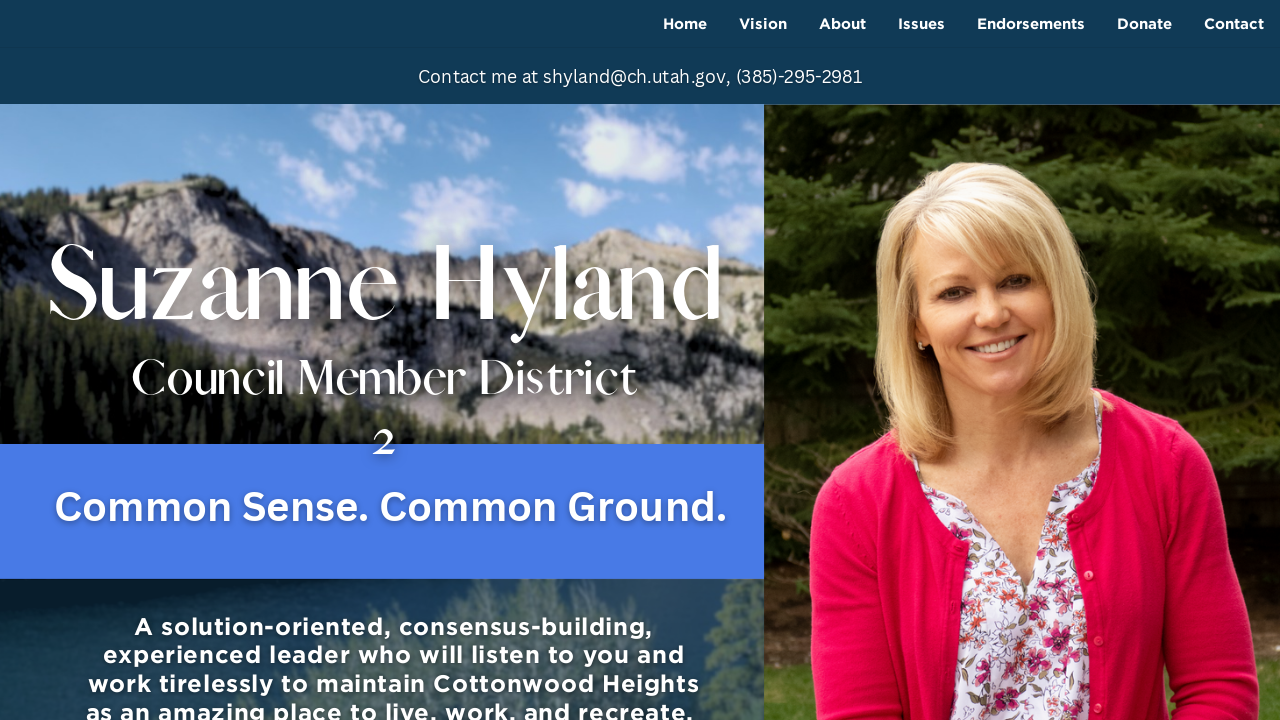

--- FILE ---
content_type: text/html
request_url: https://suzannehyland.com/
body_size: 18703
content:
<!DOCTYPE html><html dir="ltr" lang="en" class="theme light classic"><head><base href="/"><meta charset="utf-8"><title>Suzanne Hyland Cottonwood Heights, Utah City Council</title><meta name="app-name" content="export_website"/><meta name="viewport" content="width=device-width, initial-scale=1"><link href="_assets/a0684b0780c739e9.vendor.ltr.css" rel="stylesheet" integrity="sha512-JwMCpiHdk95MoUTatfaZJwstzeDnWfvWMJiwnSxZfPmgeCe4yvQDQ+ONMQjIy/Ht72r0TmlE+gvZnYRnpdLdVg==" crossorigin="anonymous"><link href="_assets/6bf4fd13f6f925f9.ltr.css" rel="stylesheet" integrity="sha512-6nkCYayN9opnkaPUkHyTeT9350RohIZ8nTOHcKboT6X6DYZkrUiF5qga1i8SWTzcl24WjQiHhIm4te3PZxjryg==" crossorigin="anonymous"><link href="_assets/static_font_4.ltr.css" rel="stylesheet"><link href="_assets/facf175c90bc4610.runtime.js" rel="preload" as="script" crossorigin="anonymous" integrity="sha512-61LkwbV7PQrlMjO8WZ3MmTd3lt/jtJ8OxG3blTA2TkwHqOjyoss26hVxJCZK0+w3hSlpqnYCdWajyOCgZJQrtA==" nonce="6d4f5326-93fd-4195-a502-128cb74af172"><link href="_assets/c1fefd034e402325.s4le6a.vendor.js" rel="preload" as="script" crossorigin="anonymous" integrity="sha512-U+LQ8Bw6PvtLBFgDSzzdZi67JkLOUVgu9nd0ZpSBpwDrgGUSiAsjhgXw/IfeFob9DNTUes44958WV5jECtA1QA==" nonce="6d4f5326-93fd-4195-a502-128cb74af172"><link href="_assets/f90d92d25d1cd0e3.vendor.js" rel="preload" as="script" crossorigin="anonymous" integrity="sha512-M6jk9jbryq7jIVzbpU8D6Xcjfy+cbuTjsd7w+y2vNHWyKDfRLv47TAc015AIC6WzKoZYT8d/jcFyAshhEE7RAg==" nonce="6d4f5326-93fd-4195-a502-128cb74af172"><link href="_assets/2ee2923fc2b79e49.strings.js" rel="preload" as="script" crossorigin="anonymous" integrity="sha512-oOgJQvPcGW0npFbyPCYJKNvsaYdsUwwjB4Y7fSuTRcevJJYAzzQdtNw+T7yVG9ZSIzIhUblBPdDZC2JQ/31fKw==" nonce="6d4f5326-93fd-4195-a502-128cb74af172"><link href="_assets/eca72ef273cc9005.en.js" rel="preload" as="script" crossorigin="anonymous" integrity="sha512-Lnywl2HACRCJCdTQdnYT5nXGEIY4ARUvSLq8u2QmSoFpimwfwN+mvqaED7uX8IzW4Ry7hpyTbK278zbDRt8qgg==" nonce="6d4f5326-93fd-4195-a502-128cb74af172"><link href="_assets/628fe32e9fcf0626.js" rel="preload" as="script" crossorigin="anonymous" integrity="sha512-VKSHKtKIL6sG0LqK/uXdSPs7nA85Rec65hID2MHkRXbX5p6PutkoF7ZAa0oROPR0dul6dqh3eFSETJnmkIrFDA==" nonce="6d4f5326-93fd-4195-a502-128cb74af172"><meta name="referrer" content="strict-origin-when-cross-origin"><meta property="og:title" content="Suzanne Hyland Cottonwood Heights, Utah City Council"><meta property="og:image" content="https://suzannehyland.com/_assets/images/badefdbb2fd3bdfe397a0d96301bb211.jpg" /><meta property="og:type" content="website"><meta name="description" content="Suzanne Hyland, Cottonwood Heights Council Member District 2"><meta property="og:description" content="Suzanne Hyland, Cottonwood Heights Council Member District 2"><meta name="twitter:description" content="Suzanne Hyland, Cottonwood Heights Council Member District 2"><link rel="shortcut icon" href="_assets/images/2d0b56e7e51cf11036ad8734bdb67e2d.png"><link rel="icon" href="_assets/images/e53c4bd8da5e491d9ab09e7cf0daf874.png" sizes="192x192"><link rel="apple-touch-icon" href="_assets/images/725b756a69a7d4c235070e51acd85560.png" sizes="180x180"><script nonce="6d4f5326-93fd-4195-a502-128cb74af172">window['__canva_website_bootstrap__'] = JSON.parse('{"A":"DAFoFCkuY0A","B":"eyJhbGciOiJkaXIiLCJlbmMiOiJBMjU2R0NNIiwia2lkIjoia2lkLTE3NDAwODM2MjAyNzEifQ..52qDSzkInYf4vfkd.Ia1QcJIF2gw8eLP_IrUpmeC6O8gb2d-7hFKyATHJTAoTpoMQPyBsRFh3m2MQzSwSbGubTn69Mw.riAzlEtKZpy2Hm-PrM499Q"}');</script><script nonce="6d4f5326-93fd-4195-a502-128cb74af172">
      document.addEventListener('contextmenu', (e) => {
        const isMedia = ['img', 'image', 'video', 'svg', 'picture'].some(
          tagName => tagName.localeCompare(e.target.tagName, undefined, { sensitivity: 'base' }) === 0,
        );
        isMedia && e.preventDefault();
      });
    </script></head><body><script nonce="6d4f5326-93fd-4195-a502-128cb74af172">document.documentElement.classList.replace('adaptive', window.matchMedia('(prefers-color-scheme: dark)').matches ? 'dark' : 'light');</script><div id="root"></div><script nonce="6d4f5326-93fd-4195-a502-128cb74af172">(function() {window['__canva_public_path__'] = '_assets\/'; window['bootstrap'] = JSON.parse('{"base":{"A?":"B","L":false,"N":false,"E":"24ba898c0279b55217137f8ae41fc038086d9934","K":1754341636,"F":{"A?":"B"},"G":"CLIENT_FULL","I":"A","O":{"A?":"B"},"M":"/_online","U":[],"V":[],"a":{"K":"export_website","H":{}},"d":{"A":"wss://www.canva.com/_stream","B":{"F":"export_website"},"C":8388608},"b":{"A?":"H","C":{"a":"WEB"},"D":{"a":"WEB","c":"en"},"E":{},"P":[],"Q":[],"R":false,"S":false}},"page":{"A":{"B":{"A?":"A","A":"TAEXfxtKgiU","B":1},"C":{"A":1366.0,"B":768.0,"C":"D"},"Q":[{"A":125.28116845259797,"B":"B","C":false},{"A":1240.7188315474023,"B":"B","C":false}],"R":[],"P":"en","D":"Suzanne Hyland Cottonwood Heights, Utah City Council","E":"Suzanne Hyland, Cottonwood Heights Council Member District 2","F":["simple site","studio","app website","gaming landing page","icos","3d","minimal","3d objects","webpage","man","landing page","technology website","website","static","gaming website","website builder","gradient","photo","technology landing page","technology webpage","teal","technology","portrait","canva pro","app webpage","blue","gaming webpage","tech and gaming","website maker"],"G":{},"Y":{},"a":[],"b":[],"V":[],"W":[],"A":[{"A?":"i","a":"PB2D1y5JTxx3TBvD","R":false,"S":false,"U":false,"Q":{},"W":[],"X":[],"H":[],"L":{},"C":{"A":1366.0,"B":61.309339852062045,"C":"D"},"G":{"A":"EAEveD-CB6Y","B":2,"C":1},"D":{"C":"#103a56","D":0.0,"F":false,"J":false,"G":false,"H":false},"r":[],"E":[{"A?":"K","A":19.52139992603103,"B":17.559408723021647,"D":1330.8811825539567,"C":22.26654,"E":0.0,"F":0.0,"BD":[],"BE":[],"BA":[],"BB":[],"Q":false,"S":false,"P":[],"5":{},"T":{},"W":{},"a":{"A":[{"A?":"A","A":"Contact me at shyland@ch.utah.gov, (385)-295-2981\\n"}],"B":[{"A?":"A","A":{"font-family":{"B":"YAFdJjTk5UU,0"},"color":{"B":"#ffffff"},"text-align":{"B":"center"},"font-size":{"B":"18.6673"}}},{"A?":"B","A":49},{"A?":"A","A":{"font-style":{"B":"normal"}}},{"A?":"B","A":1},{"A?":"A","A":{"font-style":{},"text-align":{},"color":{},"font-family":{},"font-size":{}}}],"E":{}},"b":{"A":[]},"j":{"A":[{"A":"lift","B":{"intensity":"0.54"}}],"B":[]},"d":"A","l":false,"g":false,"h":"A"}],"I":[]},{"A?":"i","a":"PBNDMj77pGT6VTVK","B":"Home","F":"","R":false,"S":false,"U":false,"Q":{},"W":[],"X":[],"H":[],"L":{},"C":{"A":1366.0,"B":701.0,"C":"D"},"G":{"A":"EAEveD-CB6Y","B":2,"C":2},"D":{"B":{"A":{"A":"MAFmUIYayPg","B":1},"I":{"A":"MAFoFG5BEaU","B":1},"B":{"A":5.6843418860808015E-14,"B":-106.71722365038556,"D":1579.4344473007711,"C":767.9999999999999,"E":0.0},"E":0.0,"C":{}},"C":"#ffffff","D":0.0,"F":false,"J":false,"G":false,"H":false},"r":[],"E":[{"A?":"J","A":362.6371127914739,"B":0.0,"D":1342.1087351169601,"C":144.15168609018045,"E":0.0,"F":0.0,"BD":[],"BE":[],"BA":[],"BB":[],"Q":false,"S":false,"P":[],"5":{},"T":{},"W":{},"a":{"A":0.0,"B":0.0,"D":64.0,"C":64.0},"b":[{"A":"M0 0H64V64H0z","B":{"A":false,"C":"#487ae6","D":0.0,"F":false,"J":false,"G":false,"H":false},"D":0.0}],"d":[],"c":{"A":{"A":0.0,"B":0.0,"D":64.0,"C":64.0},"B":473.474969061253,"C":50.854460093896705,"D":"A","E":"A"},"e":{"A":false,"B":false},"f":[{"A":{"A":[{"A?":"A","A":"      \\n"}],"B":[{"A?":"A","A":{"font-family":{"B":"YAFcfr0ZwUA,0"},"color":{"B":"#ffffff"},"font-weight":{"B":"bold"},"font-size":{"B":"40.3142"}}},{"A?":"B","A":6},{"A?":"A","A":{"spacing":{"B":"0.0"}}},{"A?":"B","A":1},{"A?":"A","A":{"spacing":{},"font-weight":{},"color":{},"font-family":{},"font-size":{}}}],"E":{}},"B":{"A":[]},"D":{"A":0.0,"B":0.0,"D":64.0,"C":64.0},"E":[8.062841723212458],"F":"B"}],"g":[],"h":{"A?":"H","A":144.15168609018045}},{"A?":"J","A":506.78879888165443,"B":-5.6843418860808015E-14,"D":826.2449867243604,"C":231.1495814000357,"E":0.0,"F":0.49,"BD":[],"BE":[],"BA":[],"BB":[],"Q":false,"S":false,"P":[],"5":{},"T":{},"W":{},"a":{"A":0.0,"B":0.0,"D":64.0,"C":64.0},"b":[{"A":"M0 0H64V64H0z","B":{"A":false,"C":"#103a56","D":0.0,"F":false,"J":false,"G":false,"H":false},"D":0.0}],"d":[],"c":{"A":{"A":0.0,"B":0.0,"D":64.0,"C":64.0},"B":229.5124963123223,"C":64.20821705556551,"D":"A","E":"A"},"e":{"A":false,"B":false},"f":[{"A":{"A":[{"A?":"A","A":"\\n"}],"B":[{"A?":"A","A":{"font-style":{"B":"normal"},"color":{"B":"#ffffff"},"text-transform":{"B":"none"},"font-weight":{"B":"normal"},"text-align":{"B":"center"},"leading":{"B":"1300.0"},"tracking":{"B":"0.0"},"font-family":{"B":"YAFdJvl8raw,0"},"font-size":{"B":"21.3333"}}},{"A?":"B","A":1},{"A?":"A","A":{"font-style":{},"color":{},"text-transform":{},"font-weight":{},"text-align":{},"leading":{},"tracking":{},"font-family":{},"font-size":{}}}],"E":{}},"B":{"A":[]},"D":{"A":0.0,"B":0.0,"D":64.0,"C":64.0},"E":[4.0],"F":"B"}],"g":[],"h":{"A?":"H","A":231.1495814000357}},{"A?":"I","A":-36.68034477356929,"B":815.3853290128665,"D":550.6146709871334,"C":747.9178374563037,"E":0.0,"F":0.0,"BD":[],"BE":[],"BA":[],"BB":[],"Q":false,"S":false,"P":[],"5":{},"T":{},"W":{},"a":{"B":{"A":{"A":"MAFmTMY1SUQ","B":1},"I":{"A":"MAFoDtc0CJk","B":1},"B":{"A":0.0,"B":-5.161853552547143,"D":560.9383780922278,"C":747.9178374563037,"E":0.0},"E":0.0,"C":{}},"D":0.0,"F":false,"J":false,"G":false,"H":false},"e":[]},{"A?":"K","A":133.8572926580134,"B":4.003934189123015,"D":812.273748835164,"C":120.37040616703428,"E":0.0,"F":0.0,"BD":[],"BE":[],"BA":[],"BB":[],"Q":false,"S":false,"P":[],"5":{},"T":{},"W":{},"a":{"A":[{"A?":"A","A":"Suzanne Hyland\\n"}],"B":[{"A?":"A","A":{"text-align":{"B":"center"},"font-weight":{"B":"bold"},"color":{"B":"#ffffff"},"font-family":{"B":"YAFdJoex804,0"},"font-size":{"B":"46.2084"}}},{"A?":"B","A":15},{"A?":"A","A":{"text-align":{},"font-weight":{},"color":{},"font-family":{},"font-size":{}}}],"E":{}},"b":{"A":[15]},"j":{"A":[{"A":"lift","B":{"intensity":"1"}}],"B":[]},"d":"A","e":369.515625,"f":54.75832,"l":false,"h":"B"},{"A?":"K","A":265.0498819236391,"B":120.3021806638261,"D":579.6772558857581,"C":54.76518640678753,"E":0.0,"F":0.0,"BD":[],"BE":[],"BA":[],"BB":[],"Q":false,"S":false,"P":[],"5":{},"T":{},"W":{},"a":{"A":[{"A?":"A","A":"Council Member District 2\\n"}],"B":[{"A?":"A","A":{"text-align":{"B":"center"},"font-weight":{"B":"bold"},"color":{"B":"#ffffff"},"font-family":{"B":"YAFdJoex804,0"},"font-size":{"B":"21.3333"}}},{"A?":"B","A":26},{"A?":"A","A":{"text-align":{},"font-weight":{},"color":{},"font-family":{},"font-size":{}}}],"E":{}},"b":{"A":[26]},"j":{"A":[{"A":"lift","B":{"intensity":"1"}}],"B":[]},"d":"A","e":261.796875,"f":24.73334,"l":false,"g":false,"h":"B"},{"A?":"K","A":403.71858554877224,"B":57.240749893757084,"D":724.953125,"C":50.46666,"E":0.0,"F":0.0,"BD":[],"BE":[],"BA":[],"BB":[],"Q":false,"S":false,"P":[],"5":{},"T":{},"W":{},"a":{"A":[{"A?":"A","A":"Common Sense. Common Ground. \\n"}],"B":[{"A?":"A","A":{"text-align":{"B":"center"},"font-weight":{"B":"bold"},"color":{"B":"#ffffff"},"font-family":{"B":"YAFdJjTk5UU,0"},"font-size":{"B":"42.6667"}}},{"A?":"B","A":28},{"A?":"A","A":{"font-size":{},"text-align":{},"font-family":{}}},{"A?":"B","A":1},{"A?":"A","A":{"font-family":{"B":"YAFdJjTk5UU,0"},"font-style":{"B":"normal"},"text-align":{"B":"center"},"font-size":{"B":"42.6667"}}},{"A?":"B","A":1},{"A?":"A","A":{"text-align":{},"color":{},"font-weight":{},"font-size":{},"font-family":{},"font-style":{}}}],"E":{}},"b":{"A":[30]},"j":{"A":[{"A":"lift","B":{"intensity":"0.54"}}],"B":[]},"d":"A","l":false,"g":false,"h":"B"},{"A?":"K","A":541.3755955106978,"B":89.81721167203938,"D":659.8002014434355,"C":122.38541083080246,"E":0.0,"F":0.0,"BD":[],"BE":[],"BA":[],"BB":[],"Q":false,"S":false,"N":"title","P":[],"5":{},"T":{},"W":{},"a":{"A":[{"A?":"A","A":"A solution-oriented, consensus-building, experienced leader who will listen to you and work tirelessly to maintain Cottonwood Heights as an amazing place to live, work, and recreate. \\n"}],"B":[{"A?":"A","A":{"tracking":{"B":"11.0"},"color":{"B":"#ffffff"},"font-weight":{"B":"bold"},"font-family":{"B":"YAFcfr0ZwUA,0"},"font-size":{"B":"23.5975"},"leading":{"B":"1220.0"},"text-align":{"B":"center"}}},{"A?":"B","A":184},{"A?":"A","A":{"tracking":{},"color":{},"font-weight":{},"font-family":{},"font-size":{},"leading":{},"text-align":{}}}],"E":{}},"b":{"A":[]},"j":{"A":[{"A":"lift","B":{"intensity":"0.72"}}],"B":[]},"d":"A","e":601.2663548462189,"f":111.52805,"l":false,"g":false,"h":"A"}],"I":[]},{"A?":"i","a":"PBqh03rcdqLRW8g7","B":"Vision","R":false,"S":false,"U":false,"Q":{},"W":[],"X":[],"H":[],"L":{},"C":{"A":1366.0,"B":751.1654929577466,"C":"D"},"G":{"A":"EAEveD-CB6Y","B":2,"C":3},"D":{"C":"#ffffff","D":0.0,"F":false,"J":false,"G":false,"H":false},"r":[],"E":[{"A?":"J","A":143.48947484435337,"B":360.9327864176464,"D":305.3727707436942,"C":547.7105251556466,"E":0.0,"F":0.0,"BD":[],"BE":[],"BA":[],"BB":[],"Q":false,"S":false,"P":[],"5":{},"T":{},"W":{},"a":{"A":0.0,"B":0.0,"D":64.0,"C":64.0},"b":[{"A":"M0 0H64V64H0z","B":{"A":false,"C":"#103a56","D":0.0,"F":false,"J":false,"G":false,"H":false},"D":0.0}],"d":[],"c":{"A":{"A":0.0,"B":0.0,"D":64.0,"C":64.0},"B":112.50996136826208,"C":201.79562793427232,"D":"A","E":"A"},"e":{"A":false,"B":false},"f":[{"A":{"A":[{"A?":"A","A":"\\n"}],"B":[{"A?":"A","A":{"spacing":{"B":"0.0"},"text-align":{"B":"center"},"color":{"B":"#ffffff"},"font-family":{"B":"YAFdJjTk5UU,0"},"font-size":{"B":"14.0275"}}},{"A?":"B","A":1},{"A?":"A","A":{"spacing":{},"text-align":{},"color":{},"font-family":{},"font-size":{}}}],"E":{}},"B":{"A":[0]},"D":{"A":0.0,"B":0.0,"D":64.0,"C":64.0},"E":[2.2618202500322244],"F":"B"}],"g":[],"h":{"A?":"H","A":547.7105251556466}},{"A?":"J","A":143.48947484435337,"B":699.6674058493157,"D":305.3727707436942,"C":547.7105251556466,"E":0.0,"F":0.0,"BD":[],"BE":[],"BA":[],"BB":[],"Q":false,"S":false,"P":[],"5":{},"T":{},"W":{},"a":{"A":0.0,"B":0.0,"D":64.0,"C":64.0},"b":[{"A":"M0 0H64V64H0z","B":{"A":false,"C":"#103a56","D":0.0,"F":false,"J":false,"G":false,"H":false},"D":0.0}],"d":[],"c":{"A":{"A":0.0,"B":0.0,"D":64.0,"C":64.0},"B":112.50996136826208,"C":201.79562793427226,"D":"A","E":"A"},"e":{"A":false,"B":false},"f":[{"A":{"A":[{"A?":"A","A":"\\n"}],"B":[{"A?":"A","A":{"spacing":{"B":"0.0"},"text-align":{"B":"center"},"color":{"B":"#ffffff"},"font-family":{"B":"YAFdJjTk5UU,0"},"font-size":{"B":"14.0275"}}},{"A?":"B","A":1},{"A?":"A","A":{"spacing":{},"text-align":{},"color":{},"font-family":{},"font-size":{}}}],"E":{}},"B":{"A":[0]},"D":{"A":0.0,"B":0.0,"D":64.0,"C":64.0},"E":[2.2618202500322244],"F":"B"}],"g":[],"h":{"A?":"H","A":547.7105251556466}},{"A?":"J","A":143.48947484435337,"B":1038.4020252809853,"D":305.3727707436942,"C":547.7105251556466,"E":0.0,"F":0.0,"BD":[],"BE":[],"BA":[],"BB":[],"Q":false,"S":false,"P":[],"5":{},"T":{},"W":{},"a":{"A":0.0,"B":0.0,"D":64.0,"C":64.0},"b":[{"A":"M0 0H64V64H0z","B":{"A":false,"C":"#103a56","D":0.0,"F":false,"J":false,"G":false,"H":false},"D":0.0}],"d":[],"c":{"A":{"A":0.0,"B":0.0,"D":64.0,"C":64.0},"B":112.50996136826208,"C":201.79562793427226,"D":"A","E":"A"},"e":{"A":false,"B":false},"f":[{"A":{"A":[{"A?":"A","A":"\\n"}],"B":[{"A?":"A","A":{"spacing":{"B":"0.0"},"text-align":{"B":"center"},"color":{"B":"#ffffff"},"font-family":{"B":"YAFdJjTk5UU,0"},"font-size":{"B":"14.0275"}}},{"A?":"B","A":1},{"A?":"A","A":{"spacing":{},"text-align":{},"color":{},"font-family":{},"font-size":{}}}],"E":{}},"B":{"A":[0]},"D":{"A":0.0,"B":0.0,"D":64.0,"C":64.0},"E":[2.2618202500322244],"F":"B"}],"g":[],"h":{"A?":"H","A":547.7105251556466}},{"A?":"U","A":315.23562486791667,"B":377.6877239278033,"D":271.86289572338,"C":1.9349188756213167,"E":0.23834280098446564,"F":0.0,"BD":[],"BE":[],"BA":[],"BB":[],"Q":false,"S":false,"P":[],"5":{},"T":{},"W":{},"a":2,"b":{"C":{"A":315.6376292432193,"B":377.68890003832064}},"c":{"C":{"A":316.76853936823534,"B":649.5494435406658}},"d":"#487ae6","e":[],"f":true,"g":[],"h":[]},{"A?":"U","A":316.9319802705433,"B":716.4223433594731,"D":271.86289572338006,"C":1.9349188756213167,"E":0.23834280098447716,"F":0.0,"BD":[],"BE":[],"BA":[],"BB":[],"Q":false,"S":false,"P":[],"5":{},"T":{},"W":{},"a":2,"b":{"C":{"A":317.33398464584593,"B":716.4235194699905}},"c":{"C":{"A":318.46489477086203,"B":988.2840629723358}},"d":"#487ae6","e":[],"f":true,"g":[],"h":[]},{"A?":"U","A":316.93198027054325,"B":1055.1569627911426,"D":271.86289572338006,"C":1.9349188756213167,"E":0.23834280098446556,"F":0.0,"BD":[],"BE":[],"BA":[],"BB":[],"Q":false,"S":false,"P":[],"5":{},"T":{},"W":{},"a":2,"b":{"C":{"A":317.3339846458458,"B":1055.1581389016599}},"c":{"C":{"A":318.4648947708619,"B":1327.0186824040052}},"d":"#487ae6","e":[],"f":true,"g":[],"h":[]},{"A?":"I","A":146.7528067830233,"B":699.3055571613406,"D":280.94303643719326,"C":97.62770516192464,"E":0.0,"F":0.0,"BD":[],"BE":[],"BA":[],"BB":[],"Q":false,"S":false,"P":[],"5":{},"T":{},"W":{},"a":{"A":false,"B":{"A":{"A":"MAExPcwJKaw","B":1},"B":{"A":0.0,"B":0.0,"D":280.94303643719326,"C":97.62770516192464,"E":0.0},"E":0.0,"C":{"#1d1d1b":"#487ae6"}},"D":0.0,"F":false,"J":false,"G":false,"H":false},"e":[]},{"A?":"I","A":155.4393538709696,"B":1042.2329159683502,"D":297.71098936896504,"C":88.94115807397831,"E":0.0,"F":0.0,"BD":[],"BE":[],"BA":[],"BB":[],"Q":false,"S":false,"P":[],"5":{},"T":{},"W":{},"a":{"A":false,"B":{"A":{"A":"MACxYrQDxhg","B":2},"B":{"A":0.0,"B":-2.8421709430404007E-14,"D":297.7109893689651,"C":88.94115807397831,"E":0.0},"E":0.0,"C":{"#000000":"#487ae6"}},"D":0.0,"F":false,"J":false,"G":false,"H":false},"e":[]},{"A?":"J","A":143.48947484435342,"B":22.22520397532037,"D":305.3727707436942,"C":547.7105251556465,"E":0.0,"F":0.0,"BD":[],"BE":[],"BA":[],"BB":[],"Q":false,"S":false,"P":[],"5":{},"T":{},"W":{},"a":{"A":0.0,"B":0.0,"D":64.0,"C":64.0},"b":[{"A":"M0 0H64V64H0z","B":{"A":false,"C":"#103a56","D":0.0,"F":false,"J":false,"G":false,"H":false},"D":0.0}],"d":[],"c":{"A":{"A":0.0,"B":0.0,"D":64.0,"C":64.0},"B":112.50996136826208,"C":201.79562793427226,"D":"A","E":"A"},"e":{"A":false,"B":false},"f":[{"A":{"A":[{"A?":"A","A":"\\n"}],"B":[{"A?":"A","A":{"spacing":{"B":"0.0"},"text-align":{"B":"center"},"color":{"B":"#ffffff"},"font-family":{"B":"YAFcfr0ZwUA,0"},"font-size":{"B":"14.0275"}}},{"A?":"B","A":1},{"A?":"A","A":{"spacing":{},"text-align":{},"color":{},"font-family":{},"font-size":{}}}],"E":{}},"B":{"A":[0]},"D":{"A":0.0,"B":0.0,"D":64.0,"C":64.0},"E":[2.2618202500322244],"F":"B"}],"g":[],"h":{"A?":"H","A":547.7105251556465}},{"A?":"U","A":311.8429140626634,"B":36.69417662771096,"D":271.86289572338023,"C":1.9349188756213167,"E":0.23834280098446542,"F":0.0,"BD":[],"BE":[],"BA":[],"BB":[],"Q":false,"S":false,"P":[],"5":{},"T":{},"W":{},"a":2,"b":{"C":{"A":312.24491843796596,"B":36.69535273822834}},"c":{"C":{"A":313.37582856298206,"B":308.55589624057376}},"d":"#487ae6","e":[],"f":true,"g":[],"h":[]},{"A?":"I","A":166.5173498375885,"B":22.225203975320397,"D":305.3457337543506,"C":77.86316210735941,"E":0.0,"F":0.0,"BD":[],"BE":[],"BA":[],"BB":[],"Q":false,"S":false,"P":[],"5":{},"T":{},"W":{},"a":{"A":false,"B":{"A":{"A":"MAEeNSjz2S8","B":1},"B":{"A":0.0,"B":0.0,"D":305.3457337543506,"C":77.86316210735941,"E":0.0},"E":0.0,"C":{"#414042":"#487ae6"}},"D":0.0,"F":false,"J":false,"G":false,"H":false},"e":[]},{"A?":"I","A":150.62258272718444,"B":443.36922563860884,"D":135.63534064052584,"C":93.75792921776349,"E":0.0,"F":0.0,"BD":[],"BE":[],"BA":[],"BB":[],"Q":false,"S":false,"P":[],"5":{},"T":{},"W":{},"a":{"A":false,"B":{"A":{"A":"MADX7eYON0M","B":2},"B":{"A":0.0,"B":-1.4210854715202004E-14,"D":135.63534064052587,"C":93.75792921776349,"E":0.0},"E":0.0,"C":{"#417ac5":"#487ae6"}},"D":0.0,"F":false,"J":false,"G":false,"H":false},"e":[]},{"A?":"K","A":43.00675625179799,"B":118.68462121558935,"D":1128.6307575688209,"C":64.21958608795335,"E":0.0,"F":0.0,"BD":[],"BE":[],"BA":[],"BB":[],"Q":false,"S":false,"N":"heading1","P":[],"5":{},"T":{},"W":{},"a":{"A":[{"A?":"A","A":"Suzanne\'s Vision for Cottonwood Heights\\n"}],"B":[{"A?":"A","A":{"text-align":{"B":"center"},"leading":{"B":"1200.0"},"color":{"B":"#487ae6"},"font-weight":{"B":"bold"},"font-size":{"B":"48.0"},"font-family":{"B":"YAFdJoex804,0"}}},{"A?":"B","A":39},{"A?":"A","A":{"link":{"B":""},"style":{"B":"body"},"head-indent":{"B":"0.0"},"kerning":{"B":"0.0"},"spacing":{"B":"0.0"},"direction":{"B":"ltr"},"text-transform":{"B":"none"},"decoration":{"B":"none"},"list-level":{"B":"0.0"},"list-marker":{"B":"none"},"tracking":{"B":"0.0"}}},{"A?":"B","A":1},{"A?":"A","A":{"font-size":{},"decoration":{},"style":{},"head-indent":{},"leading":{},"tracking":{},"link":{},"text-align":{},"kerning":{},"direction":{},"list-marker":{},"spacing":{},"color":{},"font-weight":{},"text-transform":{},"font-family":{},"list-level":{}}}],"E":{}},"b":{"A":[]},"d":"B","e":1001.7497324463529,"f":57.0,"l":false,"g":false,"h":"A"},{"A?":"K","A":337.53244470589516,"B":372.81964395536,"D":276.73450400702365,"C":332.49692,"E":0.0,"F":0.0,"BD":[],"BE":[],"BA":[],"BB":[],"Q":false,"S":false,"P":[],"5":{},"T":{},"W":{},"a":{"A":[{"A?":"A","A":"It’s smart and responsible to prioritize public safety by investing in and supporting law enforcement. \\n\\nI also support compassionate care for mental health crises by asking the legislature for a trained Mental Health Officer in every municipality. Taking care of mental health serves our citizens and reduces overall costs through fewer calls for emergency services. \\n"}],"B":[{"A?":"A","A":{"font-family":{"B":"YAFcfr0ZwUA,0"},"color":{"B":"#ffffff"},"text-align":{"B":"center"},"font-size":{"B":"17.5154"}}},{"A?":"B","A":369},{"A?":"A","A":{"font-family":{},"color":{},"text-align":{},"font-size":{}}}],"E":{}},"b":{"A":[]},"d":"A","e":276.7345040070236,"l":false,"g":false,"h":"A"},{"A?":"K","A":341.19680408322677,"B":713.9865392176515,"D":276.73450400702365,"C":204.23026000000004,"E":0.0,"F":0.0,"BD":[],"BE":[],"BA":[],"BB":[],"Q":false,"S":false,"P":[],"5":{},"T":{},"W":{},"a":{"A":[{"A?":"A","A":"Businesses contribute much needed services and tax revenue to thriving community. \\n\\nLet’s take care of business and keep jobs in our community.\\n"}],"B":[{"A?":"A","A":{"font-family":{"B":"YAFcfr0ZwUA,0"},"color":{"B":"#ffffff"},"text-align":{"B":"center"},"font-size":{"B":"18.8487"}}},{"A?":"B","A":144},{"A?":"A","A":{"font-family":{},"color":{},"text-align":{},"font-size":{}}}],"E":{}},"b":{"A":[]},"d":"A","e":276.7345040070236,"f":204.23026,"l":false,"g":false,"h":"A"},{"A?":"K","A":341.19680408322677,"B":1055.1539790470315,"D":271.8688632116018,"C":282.23026,"E":0.0,"F":0.0,"BD":[],"BE":[],"BA":[],"BB":[],"Q":false,"S":false,"P":[],"5":{},"T":{},"W":{},"a":{"A":[{"A?":"A","A":"Local community is the unspoken backbone of a good life. \\n\\n\\nI support community schools, parks, trails, arts, and events that bring us together. \\n\\n\\n"}],"B":[{"A?":"A","A":{"font-family":{"B":"YAFcfr0ZwUA,0"},"color":{"B":"#ffffff"},"text-align":{"B":"center"},"font-size":{"B":"18.8487"}}},{"A?":"B","A":148},{"A?":"A","A":{"font-family":{},"color":{},"text-align":{},"font-size":{}}}],"E":{}},"b":{"A":[]},"d":"A","e":271.86886321160176,"l":false,"g":false,"h":"A"},{"A?":"K","A":337.53244470589505,"B":36.53081884898384,"D":276.73450400702365,"C":310.36359,"E":0.0,"F":0.0,"BD":[],"BE":[],"BA":[],"BB":[],"Q":false,"S":false,"P":[],"5":{},"T":{},"W":{},"a":{"A":[{"A?":"A","A":"The secret’s out. Utah is a great place to live. Growth is our greatest challenge and we should be careful with the tradeoffs for projected population increases, especially with scarce vacant land available to develop. \\n\\nI believe CH citizens should decide what tradeoffs should be made, not outside activists.  \\n\\n"}],"B":[{"A?":"A","A":{"font-family":{"B":"YAFcfr0ZwUA,0"},"color":{"B":"#ffffff"},"text-align":{"B":"center"},"font-size":{"B":"17.5154"}}},{"A?":"B","A":312},{"A?":"A","A":{"link":{"B":"https://guidingourgrowth.utah.gov/"},"decoration":{"B":"underline"}}},{"A?":"B","A":1},{"A?":"A","A":{"font-size":{"B":"18.8487"},"link":{},"decoration":{}}},{"A?":"B","A":1},{"A?":"A","A":{"font-family":{},"color":{},"text-align":{},"font-size":{}}}],"E":{}},"b":{"A":[]},"d":"A","e":276.7345040070236,"l":false,"g":false,"h":"A"},{"A?":"K","A":248.14604951757323,"B":46.37166389709756,"D":262.1883921981044,"C":59.33334,"E":0.0,"F":0.0,"BD":[],"BE":[],"BA":[],"BB":[],"Q":false,"S":false,"P":[],"5":{},"T":{},"W":{},"a":{"A":[{"A?":"A","A":"Common sense growth\\n"}],"B":[{"A?":"A","A":{"text-align":{"B":"center"},"color":{"B":"#ffffff"},"tracking":{"B":"26.0"},"font-weight":{"B":"bold"},"font-size":{"B":"23.3333"},"font-family":{"B":"YAFdJoex804,0"}}},{"A?":"B","A":20},{"A?":"A","A":{"text-align":{},"color":{},"tracking":{},"font-weight":{},"font-size":{},"font-family":{}}}],"E":{}},"b":{"A":[]},"d":"A","l":false,"g":false,"h":"A"},{"A?":"K","A":253.0097860660977,"B":382.5249756904411,"D":262.1883921981044,"C":59.33334,"E":0.0,"F":0.0,"BD":[],"BE":[],"BA":[],"BB":[],"Q":false,"S":false,"P":[],"5":{},"T":{},"W":{},"a":{"A":[{"A?":"A","A":"Prioritize public\\nsafety\\n"}],"B":[{"A?":"A","A":{"text-align":{"B":"center"},"color":{"B":"#ffffff"},"tracking":{"B":"26.0"},"font-weight":{"B":"bold"},"font-size":{"B":"23.3333"},"font-family":{"B":"YAFdJoex804,0"}}},{"A?":"B","A":25},{"A?":"A","A":{"text-align":{},"color":{},"tracking":{},"font-weight":{},"font-size":{},"font-family":{}}}],"E":{}},"b":{"A":[]},"d":"A","l":false,"g":false,"h":"A"},{"A?":"K","A":253.0097860660977,"B":729.6355720051339,"D":262.1883921981044,"C":59.78738452427805,"E":0.0,"F":0.0,"BD":[],"BE":[],"BA":[],"BB":[],"Q":false,"S":false,"P":[],"5":{},"T":{},"W":{},"a":{"A":[{"A?":"A","A":"Business-friendly environment\\n"}],"B":[{"A?":"A","A":{"text-align":{"B":"center"},"color":{"B":"#ffffff"},"tracking":{"B":"26.0"},"font-weight":{"B":"bold"},"font-size":{"B":"41.3339"},"font-family":{"B":"YAFdJoex804,0"}}},{"A?":"B","A":30},{"A?":"A","A":{"text-align":{},"color":{},"tracking":{},"font-weight":{},"font-size":{},"font-family":{}}}],"E":{}},"b":{"A":[]},"d":"A","e":463.67679694152343,"f":105.73322,"l":false,"h":"A"},{"A?":"K","A":253.0097860660977,"B":1067.04017659301,"D":262.1883921981044,"C":59.78738452427805,"E":0.0,"F":0.0,"BD":[],"BE":[],"BA":[],"BB":[],"Q":false,"S":false,"P":[],"5":{},"T":{},"W":{},"a":{"A":[{"A?":"A","A":"Culture, arts, and community events\\n"}],"B":[{"A?":"A","A":{"text-align":{"B":"center"},"color":{"B":"#ffffff"},"tracking":{"B":"26.0"},"font-weight":{"B":"bold"},"font-size":{"B":"41.3339"},"font-family":{"B":"YAFdJoex804,0"}}},{"A?":"B","A":36},{"A?":"A","A":{"text-align":{},"color":{},"tracking":{},"font-weight":{},"font-size":{},"font-family":{}}}],"E":{}},"b":{"A":[]},"d":"A","e":463.67679694152343,"f":105.73322,"l":false,"h":"A"},{"A?":"K","A":905.8785019604247,"B":132.50631246787498,"D":1100.9873750642498,"C":64.21958608795335,"E":0.0,"F":0.0,"BD":[],"BE":[],"BA":[],"BB":[],"Q":false,"S":false,"N":"heading1","P":[],"5":{},"T":{},"W":{},"a":{"A":[{"A?":"A","A":"Suzanne\'s Vision for Cottonwood Heights\\n"}],"B":[{"A?":"A","A":{"text-align":{"B":"center"},"leading":{"B":"1200.0"},"color":{"B":"#487ae6"},"font-weight":{"B":"bold"},"font-size":{"B":"48.0"},"font-family":{"B":"YAFdJoex804,0"}}},{"A?":"B","A":39},{"A?":"A","A":{"link":{"B":""},"style":{"B":"body"},"head-indent":{"B":"0.0"},"kerning":{"B":"0.0"},"spacing":{"B":"0.0"},"direction":{"B":"ltr"},"text-transform":{"B":"none"},"decoration":{"B":"none"},"list-level":{"B":"0.0"},"list-marker":{"B":"none"},"tracking":{"B":"0.0"}}},{"A?":"B","A":1},{"A?":"A","A":{"font-size":{},"decoration":{},"style":{},"head-indent":{},"leading":{},"tracking":{},"link":{},"text-align":{},"kerning":{},"direction":{},"list-marker":{},"spacing":{},"color":{},"font-weight":{},"text-transform":{},"font-family":{},"list-level":{}}}],"E":{}},"b":{"A":[]},"d":"B","e":977.2140277066406,"f":57.0,"l":false,"h":"A"}],"I":[]},{"A?":"i","a":"PB9plX87q70nP68h","B":"About","R":false,"S":false,"U":false,"Q":{},"W":[],"X":[],"H":[],"L":{},"C":{"A":1366.0,"B":1438.9753521126759,"C":"D"},"G":{"A":"EAEveD-CB6Y","B":2,"C":4},"D":{"C":"#487ae6","D":0.0,"F":false,"J":false,"G":true,"H":false},"r":[],"E":[{"A?":"J","A":98.38591908816221,"B":444.56392545367066,"D":902.6562121873089,"C":615.9489771550157,"E":0.0,"F":0.08,"BD":[],"BE":[],"BA":[],"BB":[],"Q":false,"S":false,"P":[],"5":{},"T":{},"W":{},"a":{"A":0.0,"B":0.0,"D":64.0,"C":64.0},"b":[{"A":"M0 0H64V64H0z","B":{"A":false,"C":"#ffffff","D":0.0,"F":false,"J":false,"G":false,"H":false},"D":0.0}],"d":[],"c":{"A":{"A":0.0,"B":0.0,"D":64.0,"C":64.0},"B":213.0448440791676,"C":145.37622632733047,"D":"A","E":"A"},"e":{"A":false,"B":false},"f":[{"A":{"A":[{"A?":"A","A":"\\n"}],"B":[{"A?":"A","A":{"font-style":{"B":"normal"},"color":{"B":"#ffffff"},"text-transform":{"B":"none"},"font-weight":{"B":"normal"},"text-align":{"B":"center"},"leading":{"B":"1300.0"},"tracking":{"B":"0.0"},"font-family":{"B":"YAFdJvl8raw,0"},"font-size":{"B":"21.3333"}}},{"A?":"B","A":1},{"A?":"A","A":{"font-style":{},"color":{},"text-transform":{},"font-weight":{},"text-align":{},"leading":{},"tracking":{},"font-family":{},"font-size":{}}}],"E":{}},"B":{"A":[]},"D":{"A":0.0,"B":0.0,"D":64.0,"C":64.0},"E":[4.0],"F":"B"}],"g":[],"h":{"A?":"H","A":615.9489771550157}},{"A?":"I","A":121.47626578149243,"B":90.38785211267609,"D":379.42783390437506,"C":569.7682837683552,"E":0.0,"F":0.0,"BD":[],"BE":[],"BA":[],"BB":[],"Q":false,"S":false,"P":[],"5":{},"T":{},"W":{},"a":{"B":{"A":{"A":"MAFmUFfAi0s","B":1},"I":{"A":"MAFoFW01d0g","B":1},"B":{"A":0.0,"B":-241.26064043085134,"D":854.6524256525328,"C":569.7682837683552,"E":0.0},"E":0.0,"C":{}},"D":0.0,"F":false,"J":false,"G":false,"H":false},"e":[]},{"A?":"K","A":111.90044943661968,"B":501.27626187462545,"D":832.6040197948921,"C":620.45886,"E":0.0,"F":0.0,"BD":[],"BE":[],"BA":[],"BB":[],"Q":false,"S":false,"P":[],"5":{},"T":{},"W":{},"a":{"A":[{"A?":"A","A":"Entrepreneur, business owner, international educator, and events planner\\n\\nFiscally conservative, transparent, and accountable. Extensive financial and budgeting skills. I will protect your tax dollars.\\n\\nEducation - BA in Economics, Executive MBA\\n\\nCRITICAL SKILLS for good governance\\nActive listener – able to discern the message through the words, express points of agreement, and communicate consensus\\n\\nLevel-headed collaborator - willing to have difficult discussions to find common ground\\n\\nStrategic – analyzes complex challenges, proposes options, and acts confidently\\n\\n18-year Cottonwood Heights resident with a broad perspective of the factors that make a great community having previously lived in five states and 13 cities.\\n\\nRecipient of the \\"Distinguished Service Award\\" from BYU\'s College of Life Sciences for establishing a mentoring program and developing the “She Is a Scientist” platform to encourage women in STEM careers\\n\\nCommunity Emergency Response Team trained\\n\\nUtah Republican State Central Committee, 2021-2023 \\n\\n"}],"B":[{"A?":"A","A":{"font-family":{"B":"YAFcfr0ZwUA,0"},"color":{"B":"#103a56"},"font-weight":{"B":"bold"},"font-size":{"B":"17.7057"}}},{"A?":"B","A":283},{"A?":"A","A":{"list-level":{"B":"1.0"},"list-marker":{"B":"disc"},"head-indent":{"B":"1700.0"}}},{"A?":"B","A":120},{"A?":"A","A":{"head-indent":{},"list-marker":{}}},{"A?":"B","A":1},{"A?":"A","A":{"head-indent":{"B":"1700.0"},"list-marker":{"B":"disc"}}},{"A?":"B","A":88},{"A?":"A","A":{"head-indent":{},"list-marker":{}}},{"A?":"B","A":1},{"A?":"A","A":{"head-indent":{"B":"1700.0"},"list-marker":{"B":"disc"}}},{"A?":"B","A":80},{"A?":"A","A":{"list-level":{},"list-marker":{},"head-indent":{}}},{"A?":"B","A":1},{"A?":"A","A":{"list-level":{"B":"1.0"},"list-marker":{"B":"disc"},"head-indent":{"B":"1700.0"}}},{"A?":"B","A":157},{"A?":"A","A":{"list-level":{},"list-marker":{},"head-indent":{}}},{"A?":"B","A":303},{"A?":"A","A":{"font-family":{},"color":{},"font-weight":{},"font-size":{}}}],"E":{}},"b":{"A":[]},"d":"A","l":false,"g":false,"h":"A"},{"A?":"J","A":831.8726523904209,"B":28.10729823325596,"D":535.9044516239285,"C":575.0651743381143,"E":0.0,"F":0.08,"BD":[],"BE":[],"BA":[],"BB":[],"Q":false,"S":false,"P":[],"5":{},"T":{},"W":{},"a":{"A":0.0,"B":0.0,"D":64.0,"C":64.0},"b":[{"A":"M0 0H64V64H0z","B":{"A":false,"C":"#ffffff","D":0.0,"F":false,"J":false,"G":false,"H":false},"D":0.0}],"d":[],"c":{"A":{"A":0.0,"B":0.0,"D":64.0,"C":64.0},"B":126.48412407298656,"C":135.72683458893653,"D":"A","E":"A"},"e":{"A":false,"B":false},"f":[{"A":{"A":[{"A?":"A","A":"\\n"}],"B":[{"A?":"A","A":{"font-style":{"B":"normal"},"color":{"B":"#ffffff"},"text-transform":{"B":"none"},"font-weight":{"B":"normal"},"text-align":{"B":"center"},"leading":{"B":"1300.0"},"tracking":{"B":"0.0"},"font-family":{"B":"YAFdJvl8raw,0"},"font-size":{"B":"21.3333"}}},{"A?":"B","A":1},{"A?":"A","A":{"font-style":{},"color":{},"text-transform":{},"font-weight":{},"text-align":{},"leading":{},"tracking":{},"font-family":{},"font-size":{}}}],"E":{}},"B":{"A":[]},"D":{"A":0.0,"B":0.0,"D":64.0,"C":64.0},"E":[4.0],"F":"B"}],"g":[],"h":{"A?":"H","A":575.0651743381143}},{"A?":"I","A":729.7086267605633,"B":542.7721247038354,"D":523.8977173971072,"C":392.9232880478304,"E":0.0,"F":0.0,"BD":[],"BE":[],"BA":[],"BB":[],"Q":false,"S":false,"P":[],"5":{},"T":{},"W":{},"a":{"B":{"A":{"A":"MAFmUENEu4k","B":1},"I":{"A":"MAFoFTmfjOo","B":1},"B":{"A":-2.8421709430404007E-14,"B":-5.6843418860808015E-14,"D":523.8977173971073,"C":392.92328804783045,"E":0.0},"E":0.0,"C":{}},"D":0.0,"F":false,"J":false,"G":false,"H":false},"e":[]},{"A?":"I","A":1079.4123834605348,"B":868.3938903542373,"D":478.82624728674233,"C":319.0179872547921,"E":0.0,"F":0.0,"BD":[],"BE":[],"BA":[],"BB":[],"Q":false,"S":false,"N":"decorative","P":[],"5":{},"T":{},"W":{},"a":{"B":{"A":{"A":"MAFmUO9EtvA","B":1},"I":{"A":"MAFoFYGgu8Q","B":1},"B":{"A":0.0,"B":0.0,"D":478.82624728674233,"C":319.0179872547921,"E":0.0},"E":0.0,"C":{}},"D":0.0,"F":false,"J":false,"G":false,"H":false},"e":[]},{"A?":"K","A":7.361596889815644,"B":584.7593136013267,"D":655.9595179460757,"C":83.0262552228604,"E":0.0,"F":0.0,"BD":[],"BE":[],"BA":[],"BB":[],"Q":false,"S":false,"P":[],"5":{},"T":{},"W":{},"a":{"A":[{"A?":"A","A":"Qualifications\\n"}],"B":[{"A?":"A","A":{"text-align":{"B":"center"},"font-weight":{"B":"bold"},"color":{"B":"#ffffff"},"font-family":{"B":"YAFdJoex804,0"},"font-size":{"B":"88.0"}}},{"A?":"B","A":15},{"A?":"A","A":{"text-align":{},"font-weight":{},"color":{},"font-family":{},"font-size":{}}}],"E":{}},"b":{"A":[]},"d":"A","e":832.7261419406994,"f":105.4,"l":false,"g":false,"h":"A"},{"A?":"K","A":875.8505435594782,"B":49.346923386605,"D":493.4252013172304,"C":487.109392,"E":0.0,"F":0.0,"BD":[],"BE":[],"BA":[],"BB":[],"Q":false,"S":false,"P":[],"5":{},"T":{},"W":{},"a":{"A":[{"A?":"A","A":"I grew up in Arizona and fell in love with the four seasons of Utah as a young college student. Together with my spouse, Mark, we moved around the country raising three children before settling permanently in Cottonwood Heights in 2005. Our family’s motto, “Do good things with good people,” represents our commitment to serving the community while building strong relationships.\\n\\nI’ve had a varied career, starting my first business in 2001, which is still active today. When not working, I can be found outside digging in the garden dirt, hiking in the canyons, skiing, or walking the neighborhood. Nature is a sanctuary. That’s why I will work to protect and preserve access to all the beautiful places in and around our city.\\n"}],"B":[{"A?":"A","A":{"font-weight":{"B":"bold"},"color":{"B":"#103a56"},"leading":{"B":"1680.0"},"font-size":{"B":"18.5221"},"font-family":{"B":"YAFcfr0ZwUA,0"}}},{"A?":"B","A":380},{"A?":"A","A":{"font-weight":{}}},{"A?":"B","A":1},{"A?":"A","A":{"font-size":{"B":"18.5212"},"font-family":{},"font-weight":{"B":"bold"}}},{"A?":"B","A":348},{"A?":"A","A":{"font-family":{"B":"YAFcfr0ZwUA,0"},"font-size":{"B":"18.5221"}}},{"A?":"B","A":1},{"A?":"A","A":{"font-weight":{},"color":{},"leading":{},"font-size":{},"font-family":{}}}],"E":{}},"b":{"A":[]},"d":"A","l":false,"g":false,"h":"A"},{"A?":"K","A":748.8463971675604,"B":-31.92023492781766,"D":655.9595179460757,"C":83.0262552228604,"E":0.0,"F":0.0,"BD":[],"BE":[],"BA":[],"BB":[],"Q":false,"S":false,"P":[],"5":{},"T":{},"W":{},"a":{"A":[{"A?":"A","A":"About Me\\n"}],"B":[{"A?":"A","A":{"text-align":{"B":"center"},"font-weight":{"B":"bold"},"color":{"B":"#ffffff"},"font-family":{"B":"YAFdJoex804,0"},"font-size":{"B":"88.0"}}},{"A?":"B","A":9},{"A?":"A","A":{"text-align":{},"font-weight":{},"color":{},"font-family":{},"font-size":{}}}],"E":{}},"b":{"A":[]},"d":"A","e":832.7261419406994,"f":105.4,"l":false,"g":false,"h":"A"}],"I":[]},{"A?":"i","a":"PBWftdMlzH8dLXnF","B":"Issues","R":false,"S":false,"U":false,"Q":{},"W":[],"X":[],"H":[],"L":{},"C":{"A":1366.0,"B":751.1654929577466,"C":"D"},"G":{"A":"EAEveD-CB6Y","B":2,"C":3},"D":{"C":"#ffffff","D":0.0,"F":false,"J":false,"G":false,"H":false},"r":[],"E":[{"A?":"K","A":36.27295343489656,"B":125.28116845259797,"D":1100.9873750642498,"C":64.21958608795335,"E":0.0,"F":0.0,"BD":[],"BE":[],"BA":[],"BB":[],"Q":false,"S":false,"N":"heading1","P":[],"5":{},"T":{},"W":{},"a":{"A":[{"A?":"A","A":"Important Issues\\n"}],"B":[{"A?":"A","A":{"text-align":{"B":"center"},"leading":{"B":"1200.0"},"color":{"B":"#487ae6"},"font-weight":{"B":"bold"},"font-size":{"B":"48.0"},"font-family":{"B":"YAFdJoex804,0"}}},{"A?":"B","A":16},{"A?":"A","A":{"link":{"B":""},"style":{"B":"body"},"head-indent":{"B":"0.0"},"kerning":{"B":"0.0"},"spacing":{"B":"0.0"},"direction":{"B":"ltr"},"text-transform":{"B":"none"},"decoration":{"B":"none"},"list-level":{"B":"0.0"},"list-marker":{"B":"none"},"tracking":{"B":"0.0"}}},{"A?":"B","A":1},{"A?":"A","A":{"font-size":{},"decoration":{},"style":{},"head-indent":{},"leading":{},"tracking":{},"link":{},"text-align":{},"kerning":{},"direction":{},"list-marker":{},"spacing":{},"color":{},"font-weight":{},"text-transform":{},"font-family":{},"list-level":{}}}],"E":{}},"b":{"A":[]},"d":"B","e":977.2140277066406,"f":57.0,"l":false,"g":false,"h":"A"},{"A?":"K","A":905.8785019604247,"B":132.50631246787498,"D":1100.9873750642498,"C":64.21958608795335,"E":0.0,"F":0.0,"BD":[],"BE":[],"BA":[],"BB":[],"Q":false,"S":false,"N":"heading1","P":[],"5":{},"T":{},"W":{},"a":{"A":[{"A?":"A","A":"Suzanne\'s Vision for Cottonwood Heights\\n"}],"B":[{"A?":"A","A":{"text-align":{"B":"center"},"leading":{"B":"1200.0"},"color":{"B":"#487ae6"},"font-weight":{"B":"bold"},"font-size":{"B":"48.0"},"font-family":{"B":"YAFdJoex804,0"}}},{"A?":"B","A":39},{"A?":"A","A":{"link":{"B":""},"style":{"B":"body"},"head-indent":{"B":"0.0"},"kerning":{"B":"0.0"},"spacing":{"B":"0.0"},"direction":{"B":"ltr"},"text-transform":{"B":"none"},"decoration":{"B":"none"},"list-level":{"B":"0.0"},"list-marker":{"B":"none"},"tracking":{"B":"0.0"}}},{"A?":"B","A":1},{"A?":"A","A":{"font-size":{},"decoration":{},"style":{},"head-indent":{},"leading":{},"tracking":{},"link":{},"text-align":{},"kerning":{},"direction":{},"list-marker":{},"spacing":{},"color":{},"font-weight":{},"text-transform":{},"font-family":{},"list-level":{}}}],"E":{}},"b":{"A":[]},"d":"B","e":977.2140277066406,"f":57.0,"l":false,"h":"A"},{"A?":"J","A":130.4034032587199,"B":362.147048066361,"D":304.2214506824209,"C":545.645540403252,"E":0.0,"F":0.0,"BD":[],"BE":[],"BA":[],"BB":[],"Q":false,"S":false,"P":[],"5":{},"T":{},"W":{},"a":{"A":0.0,"B":0.0,"D":64.0,"C":64.0},"b":[{"A":"M0 0H64V64H0z","B":{"A":false,"C":"#103a56","D":0.0,"F":false,"J":false,"G":false,"H":false},"D":0.0}],"d":[],"c":{"A":{"A":0.0,"B":0.0,"D":64.0,"C":64.0},"B":112.50996136826208,"C":201.79562793427232,"D":"A","E":"A"},"e":{"A":false,"B":false},"f":[{"A":{"A":[{"A?":"A","A":"\\n"}],"B":[{"A?":"A","A":{"spacing":{"B":"0.0"},"text-align":{"B":"center"},"color":{"B":"#ffffff"},"font-family":{"B":"YAFdJjTk5UU,0"},"font-size":{"B":"14.0273"}}},{"A?":"B","A":1},{"A?":"A","A":{"spacing":{},"text-align":{},"color":{},"font-family":{},"font-size":{}}}],"E":{}},"B":{"A":[]},"D":{"A":0.0,"B":0.0,"D":64.0,"C":64.0},"E":[2.2532927083574563],"F":"B"}],"g":[],"h":{"A?":"H","A":545.645540403252}},{"A?":"J","A":130.40340325871995,"B":24.71646498983162,"D":304.2214506824209,"C":545.6455404032519,"E":0.0,"F":0.0,"BD":[],"BE":[],"BA":[],"BB":[],"Q":false,"S":false,"P":[],"5":{},"T":{},"W":{},"a":{"A":0.0,"B":0.0,"D":64.0,"C":64.0},"b":[{"A":"M0 0H64V64H0z","B":{"A":false,"C":"#103a56","D":0.0,"F":false,"J":false,"G":false,"H":false},"D":0.0}],"d":[],"c":{"A":{"A":0.0,"B":0.0,"D":64.0,"C":64.0},"B":112.50996136826208,"C":201.79562793427226,"D":"A","E":"A"},"e":{"A":false,"B":false},"f":[{"A":{"A":[{"A?":"A","A":"\\n"}],"B":[{"A?":"A","A":{"spacing":{"B":"0.0"},"text-align":{"B":"center"},"color":{"B":"#ffffff"},"font-family":{"B":"YAFcfr0ZwUA,0"},"font-size":{"B":"14.0273"}}},{"A?":"B","A":1},{"A?":"A","A":{"spacing":{},"text-align":{},"color":{},"font-family":{},"font-size":{}}}],"E":{}},"B":{"A":[]},"D":{"A":0.0,"B":0.0,"D":64.0,"C":64.0},"E":[2.2532927083574563],"F":"B"}],"g":[],"h":{"A?":"H","A":545.6455404032519}},{"A?":"J","A":130.4034032587199,"B":699.6045661970544,"D":304.2214506824209,"C":545.645540403252,"E":0.0,"F":0.0,"BD":[],"BE":[],"BA":[],"BB":[],"Q":false,"S":false,"P":[],"5":{},"T":{},"W":{},"a":{"A":0.0,"B":0.0,"D":64.0,"C":64.0},"b":[{"A":"M0 0H64V64H0z","B":{"A":false,"C":"#103a56","D":0.0,"F":false,"J":false,"G":false,"H":false},"D":0.0}],"d":[],"c":{"A":{"A":0.0,"B":0.0,"D":64.0,"C":64.0},"B":112.50996136826208,"C":201.79562793427226,"D":"A","E":"A"},"e":{"A":false,"B":false},"f":[{"A":{"A":[{"A?":"A","A":"\\n"}],"B":[{"A?":"A","A":{"spacing":{"B":"0.0"},"text-align":{"B":"center"},"color":{"B":"#ffffff"},"font-family":{"B":"YAFdJjTk5UU,0"},"font-size":{"B":"14.0273"}}},{"A?":"B","A":1},{"A?":"A","A":{"spacing":{},"text-align":{},"color":{},"font-family":{},"font-size":{}}}],"E":{}},"B":{"A":[]},"D":{"A":0.0,"B":0.0,"D":64.0,"C":64.0},"E":[2.2532927083574563],"F":"B"}],"g":[],"h":{"A?":"H","A":545.645540403252}},{"A?":"J","A":130.4034032587199,"B":1037.0620843277477,"D":304.2214506824209,"C":545.645540403252,"E":0.0,"F":0.0,"BD":[],"BE":[],"BA":[],"BB":[],"Q":false,"S":false,"P":[],"5":{},"T":{},"W":{},"a":{"A":0.0,"B":0.0,"D":64.0,"C":64.0},"b":[{"A":"M0 0H64V64H0z","B":{"A":false,"C":"#103a56","D":0.0,"F":false,"J":false,"G":false,"H":false},"D":0.0}],"d":[],"c":{"A":{"A":0.0,"B":0.0,"D":64.0,"C":64.0},"B":112.50996136826208,"C":201.79562793427226,"D":"A","E":"A"},"e":{"A":false,"B":false},"f":[{"A":{"A":[{"A?":"A","A":"\\n"}],"B":[{"A?":"A","A":{"spacing":{"B":"0.0"},"text-align":{"B":"center"},"color":{"B":"#ffffff"},"font-family":{"B":"YAFdJjTk5UU,0"},"font-size":{"B":"14.0273"}}},{"A?":"B","A":1},{"A?":"A","A":{"spacing":{},"text-align":{},"color":{},"font-family":{},"font-size":{}}}],"E":{}},"B":{"A":[]},"D":{"A":0.0,"B":0.0,"D":64.0,"C":64.0},"E":[2.2532927083574563],"F":"B"}],"g":[],"h":{"A?":"H","A":545.645540403252}},{"A?":"U","A":297.9592798897044,"B":39.130886549011876,"D":270.8379149924529,"C":2.2532927083574563,"E":0.23834280098447239,"F":0.0,"BD":[],"BE":[],"BA":[],"BB":[],"Q":false,"S":false,"P":[],"5":{},"T":{},"W":{},"a":2,"b":{"C":{"A":298.52260306679375,"B":39.132058225343414}},"c":{"C":{"A":299.6492494209725,"B":309.9676298651333}},"d":"#487ae6","e":[],"f":true,"g":[],"h":[]},{"A?":"U","A":301.3391994562278,"B":378.8388159113448,"D":270.8379149924528,"C":2.2532927083574563,"E":0.2383428009844725,"F":0.0,"BD":[],"BE":[],"BA":[],"BB":[],"Q":false,"S":false,"P":[],"5":{},"T":{},"W":{},"a":2,"b":{"C":{"A":301.9025226333172,"B":378.83998758767643}},"c":{"C":{"A":303.02916898749584,"B":649.6755592274662}},"d":"#487ae6","e":[],"f":true,"g":[],"h":[]},{"A?":"U","A":303.0291592394895,"B":716.2963340420387,"D":270.8379149924528,"C":2.2532927083574563,"E":0.2383428009844725,"F":0.0,"BD":[],"BE":[],"BA":[],"BB":[],"Q":false,"S":false,"P":[],"5":{},"T":{},"W":{},"a":2,"b":{"C":{"A":303.59248241657883,"B":716.2975057183702}},"c":{"C":{"A":304.7191287707576,"B":987.13307735816}},"d":"#487ae6","e":[],"f":true,"g":[],"h":[]},{"A?":"U","A":303.02915923948945,"B":1053.7538521727317,"D":270.8379149924528,"C":2.2532927083574563,"E":0.2383428009844725,"F":0.0,"BD":[],"BE":[],"BA":[],"BB":[],"Q":false,"S":false,"P":[],"5":{},"T":{},"W":{},"a":2,"b":{"C":{"A":303.59248241657883,"B":1053.7550238490635}},"c":{"C":{"A":304.7191287707575,"B":1324.590595488853}},"d":"#487ae6","e":[],"f":true,"g":[],"h":[]},{"A?":"I","A":147.58131453882748,"B":142.30678496822355,"D":74.13117676820222,"C":73.11187308763945,"E":0.0,"F":0.0,"BD":[],"BE":[],"BA":[],"BB":[],"Q":false,"S":false,"P":[],"5":{},"T":{},"W":{},"a":{"A":false,"B":{"A":{"A":"MADZV-u20fw","B":2},"B":{"A":-7.105427357601002E-15,"B":0.0,"D":74.13117676820222,"C":73.11187308763947,"E":0.0},"E":0.0,"C":{"#100f0d":"#487ae6"}},"D":0.0,"F":false,"J":false,"G":false,"H":false},"e":[]},{"A?":"I","A":136.37028884678898,"B":440.0129897906194,"D":143.6433559633351,"C":82.95403806882602,"E":0.0,"F":0.0,"BD":[],"BE":[],"BA":[],"BB":[],"Q":false,"S":false,"P":[],"5":{},"T":{},"W":{},"a":{"A":false,"B":{"A":{"A":"MAFIJQzl-m8","B":1},"B":{"A":0.0,"B":0.0,"D":143.6433559633351,"C":82.95403806882602,"E":0.0},"E":0.0,"C":{"#000000":"#487ae6"}},"D":0.0,"F":false,"J":false,"G":false,"H":false},"e":[]},{"A?":"I","A":136.15721750675408,"B":1138.4602562038335,"D":83.0179405210683,"C":95.56021930482682,"E":0.0,"F":0.0,"BD":[],"BE":[],"BA":[],"BB":[],"Q":false,"S":false,"P":[],"5":{},"T":{},"W":{},"a":{"A":false,"B":{"A":{"A":"MAEBYNI1-b8","B":1},"B":{"A":-7.105427357601002E-15,"B":-7.105427357601002E-15,"D":83.01794052106831,"C":95.56021930482683,"E":0.0},"E":0.0,"C":{"#100f0d":"#487ae6"}},"D":0.0,"F":false,"J":false,"G":false,"H":false},"e":[]},{"A?":"I","A":133.7654831526215,"B":801.3435236082394,"D":100.74353586005147,"C":100.74353586005147,"E":0.0,"F":0.0,"BD":[],"BE":[],"BA":[],"BB":[],"Q":false,"S":false,"P":[],"5":{},"T":{},"W":{},"a":{"A":false,"B":{"A":{"A":"MAED-tUmcU8","B":1},"B":{"A":-7.105427357601002E-15,"B":-7.105427357601002E-15,"D":100.74353586005148,"C":100.74353586005148,"E":0.0},"E":0.0,"C":{"#68b4e7":"#487ae6"}},"D":0.0,"F":false,"J":false,"G":false,"H":false},"e":[]},{"A?":"K","A":323.71479000167955,"B":373.9890896320568,"D":275.69115628046023,"C":348.7889000000001,"E":0.0,"F":0.0,"BD":[],"BE":[],"BA":[],"BB":[],"Q":false,"S":false,"P":[],"5":{},"T":{},"W":{},"a":{"A":[{"A?":"A","A":"Let’s preserve our canyons and protect public funds. \\nThe gondola is phase 3 of UDOT’s LCC plan and can be eliminated in many ways. \\n\\nI am the candidate with a strategic plan who has the communication and leadership skills to see this through. I will work for phases 1 and 2 to sufficiently meet the canyon transportation goals so the gondola isn\'t needed. Through collaboration and common sense planning, this is absolutely achievable.\\n"}],"B":[{"A?":"A","A":{"text-align":{"B":"center"},"color":{"B":"#ffffff"},"font-family":{"B":"YAFdJjTk5UU,0"}}},{"A?":"B","A":80},{"A?":"A","A":{"link":{"B":"https://littlecottonwoodeis.udot.utah.gov"},"decoration":{"B":"underline"}}},{"A?":"B","A":15},{"A?":"A","A":{"link":{},"decoration":{}}},{"A?":"B","A":39},{"A?":"A","A":{"text-align":{},"font-family":{}}},{"A?":"B","A":302},{"A?":"A","A":{"font-style":{"B":"normal"},"font-weight":{"B":"normal"},"text-align":{"B":"center"},"font-family":{"B":"YAFdJjTk5UU,0"},"font-size":{"B":"16.111"}}},{"A?":"B","A":1},{"A?":"A","A":{"text-align":{},"color":{},"font-weight":{},"font-size":{},"font-family":{},"font-style":{}}}],"E":{}},"b":{"A":[]},"d":"A","e":275.69115628046023,"f":348.7889,"l":false,"g":false,"h":"A"},{"A?":"K","A":327.36533396759626,"B":713.869713398035,"D":275.69115628046023,"C":333.11174200827446,"E":0.0,"F":0.0,"BD":[],"BE":[],"BA":[],"BB":[],"Q":false,"S":false,"P":[],"5":{},"T":{},"W":{},"a":{"A":[{"A?":"A","A":"Let\'s start by limiting the number of short-term rental properties. Every residence that\'s converted to a short-term rental takes away a home that a long-term resident could afford and occupy. Higher-density housing should be located close to transportation hubs and commercial areas where streets can handle the accompanying traffic.\\n"}],"B":[{"A?":"A","A":{"font-family":{"B":"YAFdJjTk5UU,0"},"color":{"B":"#ffffff"},"text-align":{"B":"center"},"font-size":{"B":"33.3336"}}},{"A?":"B","A":334},{"A?":"A","A":{"font-weight":{"B":"normal"},"font-style":{"B":"normal"}}},{"A?":"B","A":1},{"A?":"A","A":{"text-align":{},"color":{},"font-weight":{},"font-size":{},"font-family":{},"font-style":{}}}],"E":{}},"b":{"A":[]},"d":"A","e":489.40140845070414,"f":591.33328,"l":false,"g":false,"h":"A"},{"A?":"K","A":323.71479000167994,"B":1053.7503371640125,"D":270.8449450098911,"C":281.286009716053,"E":0.0,"F":0.0,"BD":[],"BE":[],"BA":[],"BB":[],"Q":false,"S":false,"P":[],"5":{},"T":{},"W":{},"a":{"A":[{"A?":"A","A":"Pride in homeownership creates stable and beautiful neighborhoods. Let\'s apply smart zoning and reduce the red tape for owners to maintain and improve their homes. \\n\\nPersonal property rights should be safeguarded and preserved. \\n"}],"B":[{"A?":"A","A":{"font-family":{"B":"YAFdJjTk5UU,0"},"color":{"B":"#ffffff"},"text-align":{"B":"center"},"font-size":{"B":"33.3336"}}},{"A?":"B","A":228},{"A?":"A","A":{"font-weight":{"B":"normal"},"font-style":{"B":"normal"}}},{"A?":"B","A":1},{"A?":"A","A":{"text-align":{},"color":{},"font-weight":{},"font-size":{},"font-family":{},"font-style":{}}}],"E":{}},"b":{"A":[]},"d":"A","e":480.79851145007115,"f":499.33328,"l":false,"h":"A"},{"A?":"K","A":231.71743681158097,"B":43.94990084737887,"D":261.1998863957189,"C":58.585542818512614,"E":0.0,"F":0.0,"BD":[],"BE":[],"BA":[],"BB":[],"Q":false,"S":false,"P":[],"5":{},"T":{},"W":{},"a":{"A":[{"A?":"A","A":"Hillside Plaza Redevelopment\\n"}],"B":[{"A?":"A","A":{"text-align":{"B":"center"},"color":{"B":"#ffffff"},"tracking":{"B":"26.0"},"font-weight":{"B":"bold"},"font-size":{"B":"40.0006"},"font-family":{"B":"YAFdJoex804,0"}}},{"A?":"B","A":29},{"A?":"A","A":{"text-align":{},"color":{},"tracking":{},"font-weight":{},"font-size":{},"font-family":{}}}],"E":{}},"b":{"A":[]},"d":"A","e":463.67679694152343,"f":103.99988,"l":false,"h":"A"},{"A?":"K","A":231.71743681158097,"B":383.65783020971196,"D":261.1998863957189,"C":56.48246586855781,"E":0.0,"F":0.0,"BD":[],"BE":[],"BA":[],"BB":[],"Q":false,"S":false,"P":[],"5":{},"T":{},"W":{},"a":{"A":[{"A?":"A","A":"The Gondola - LCC Transportation Plan\\n"}],"B":[{"A?":"A","A":{"text-align":{"B":"center"},"color":{"B":"#ffffff"},"tracking":{"B":"26.0"},"font-weight":{"B":"bold"},"font-size":{"B":"38.6673"},"font-family":{"B":"YAFdJoex804,0"}}},{"A?":"B","A":38},{"A?":"A","A":{"text-align":{},"color":{},"tracking":{},"font-weight":{},"font-size":{},"font-family":{}}}],"E":{}},"b":{"A":[]},"d":"A","e":463.67679694152343,"f":100.26654,"l":false,"h":"A"},{"A?":"K","A":247.2839320607398,"B":721.3684987487818,"D":261.1998863957189,"C":27.45255232019494,"E":0.0,"F":0.0,"BD":[],"BE":[],"BA":[],"BB":[],"Q":false,"S":false,"P":[],"5":{},"T":{},"W":{},"a":{"A":[{"A?":"A","A":"Housing affordability\\n"}],"B":[{"A?":"A","A":{"text-align":{"B":"center"},"color":{"B":"#ffffff"},"tracking":{"B":"26.0"},"font-weight":{"B":"bold"},"font-size":{"B":"41.3339"},"font-family":{"B":"YAFdJoex804,0"}}},{"A?":"B","A":22},{"A?":"A","A":{"text-align":{},"color":{},"tracking":{},"font-weight":{},"font-size":{},"font-family":{}}}],"E":{}},"b":{"A":[]},"d":"A","e":463.67679694152343,"f":48.73322,"l":false,"h":"A"},{"A?":"K","A":247.28393206073974,"B":1058.5728664710985,"D":261.1998863957189,"C":27.45255232019494,"E":0.0,"F":0.0,"BD":[],"BE":[],"BA":[],"BB":[],"Q":false,"S":false,"P":[],"5":{},"T":{},"W":{},"a":{"A":[{"A?":"A","A":"Property Rights\\n"}],"B":[{"A?":"A","A":{"text-align":{"B":"center"},"color":{"B":"#ffffff"},"tracking":{"B":"26.0"},"font-weight":{"B":"bold"},"font-size":{"B":"41.3339"},"font-family":{"B":"YAFdJoex804,0"}}},{"A?":"B","A":16},{"A?":"A","A":{"text-align":{},"color":{},"tracking":{},"font-weight":{},"font-size":{},"font-family":{}}}],"E":{}},"b":{"A":[]},"d":"A","e":463.67679694152343,"f":48.73322,"l":false,"h":"A"},{"A?":"K","A":323.71479000167983,"B":39.13674491039421,"D":275.69115628046023,"C":332.51114,"E":0.0,"F":0.0,"BD":[],"BE":[],"BA":[],"BB":[],"Q":false,"S":false,"P":[],"5":{},"T":{},"W":{},"a":{"A":[{"A?":"A","A":"This should be the gem of our city, designed with citizen input, as a balanced mixed-use community space including:\\n\\nCommercial space and services, some residences to alleviate current housing shortages, a transit/mobility hub, and community space such as gardens and a senior community center. \\n\\n www.chtowncenter.com\\n"}],"B":[{"A?":"A","A":{"font-family":{"B":"YAFdJjTk5UU,0"},"color":{"B":"#ffffff"},"text-align":{"B":"center"},"font-size":{"B":"17.4443"}}},{"A?":"B","A":297},{"A?":"A","A":{"link":{"B":"https://www.chtowncenter.com"},"decoration":{"B":"underline"}}},{"A?":"B","A":21},{"A?":"A","A":{"font-weight":{"B":"normal"},"font-style":{"B":"normal"}}},{"A?":"B","A":1},{"A?":"A","A":{"font-family":{},"color":{},"font-style":{},"text-align":{},"font-weight":{},"link":{},"font-size":{},"decoration":{}}}],"E":{}},"b":{"A":[]},"d":"A","l":false,"g":false,"h":"A"}],"I":[]},{"A?":"i","a":"PBhDXyy0L6MCfKg3","B":"Endorsements","R":false,"S":false,"U":false,"Q":{},"W":[],"X":[],"H":[],"L":{},"C":{"A":1366.0,"B":1487.0,"C":"D"},"G":{"A":"EAEveD-CB6Y","B":2,"C":3},"D":{"C":"#103a56","D":0.0,"F":false,"J":false,"G":false,"H":false},"r":[],"E":[{"A?":"I","A":92.93374410171492,"B":0.0,"D":1365.7500382570192,"C":561.7354173594439,"E":0.0,"F":0.0,"BD":[],"BE":[],"BA":[],"BB":[],"Q":false,"S":false,"P":[],"5":{},"T":{},"W":{},"a":{"B":{"A":{"A":"MAFmTQvCpwE","B":1},"I":{"A":"MAFvgOeoTkw","B":1},"B":{"A":-13.729051885310582,"B":0.0,"D":1365.7500382570192,"C":575.4644692447545,"E":0.0},"E":0.0,"C":{}},"D":0.0,"F":false,"J":false,"G":false,"H":false},"e":[]},{"A?":"J","A":386.81086540138625,"B":477.6254686790239,"D":888.1245695779953,"C":232.88557090501,"E":0.0,"F":0.49,"BD":[],"BE":[],"BA":[],"BB":[],"Q":false,"S":false,"P":[],"5":{},"T":{},"W":{},"a":{"A":0.0,"B":0.0,"D":64.0,"C":64.0},"b":[{"A":"M0 0H64V64H0z","B":{"A":false,"C":"#103a56","D":0.0,"F":false,"J":false,"G":false,"H":false},"D":0.0}],"d":[],"c":{"A":{"A":0.0,"B":0.0,"D":64.0,"C":64.0},"B":246.70126932722093,"C":64.69043636250285,"D":"A","E":"A"},"e":{"A":false,"B":false},"f":[{"A":{"A":[{"A?":"A","A":"\\n"}],"B":[{"A?":"A","A":{"font-style":{"B":"normal"},"color":{"B":"#ffffff"},"text-transform":{"B":"none"},"font-weight":{"B":"normal"},"text-align":{"B":"center"},"leading":{"B":"1300.0"},"tracking":{"B":"0.0"},"font-family":{"B":"YAFdJvl8raw,0"},"font-size":{"B":"21.3333"}}},{"A?":"B","A":1},{"A?":"A","A":{"font-style":{},"color":{},"text-transform":{},"font-weight":{},"text-align":{},"leading":{},"tracking":{},"font-family":{},"font-size":{}}}],"E":{}},"B":{"A":[]},"D":{"A":0.0,"B":0.0,"D":64.0,"C":64.0},"E":[4.0],"F":"B"}],"g":[],"h":{"A?":"H","A":232.88557090501}},{"A?":"I","A":683.6691614611588,"B":147.39887731791902,"D":278.29788433575436,"C":278.29788433575436,"E":0.0,"F":0.0,"BD":[],"BE":[],"BA":[],"BB":[],"Q":false,"S":false,"P":[],"5":{},"T":{},"W":{},"a":{"B":{"A":{"A":"MAFvgHfpVV4","B":1},"B":{"A":-2.8421709430404007E-14,"B":-2.8421709430404007E-14,"D":278.29788433575436,"C":278.29788433575436,"E":0.0},"E":0.0,"C":{}},"D":0.0,"F":false,"J":false,"G":false,"H":false},"e":[]},{"A?":"I","A":683.6691614611588,"B":566.4507012539748,"D":272.070733502857,"C":271.7399484165314,"E":0.0,"F":0.0,"BD":[],"BE":[],"BA":[],"BB":[],"Q":false,"S":false,"P":[],"5":{},"T":{},"W":{},"a":{"B":{"A":{"A":"MAFvf3LTS2g","B":1},"B":{"A":0.0,"B":0.0,"D":272.070733502857,"C":271.7399484165314,"E":0.0},"E":0.0,"C":{}},"D":0.0,"F":false,"J":false,"G":false,"H":false},"e":[]},{"A?":"I","A":690.3783192792926,"B":979.5214347568319,"D":271.01527059169655,"C":271.5887265176206,"E":0.0,"F":0.0,"BD":[],"BE":[],"BA":[],"BB":[],"Q":false,"S":false,"P":[],"5":{},"T":{},"W":{},"a":{"B":{"A":{"A":"MAFvfzKVxHY","B":1},"B":{"A":0.0,"B":0.0,"D":271.01527059169655,"C":271.5887265176206,"E":0.0},"E":0.0,"C":{}},"D":0.0,"F":false,"J":false,"G":false,"H":false},"e":[]},{"A?":"J","A":307.54685490636064,"B":60.296557146593386,"D":1342.1087351169601,"C":79.26401049502566,"E":0.0,"F":0.0,"BD":[],"BE":[],"BA":[],"BB":[],"Q":false,"S":false,"P":[],"5":{},"T":{},"W":{},"a":{"A":0.0,"B":0.0,"D":64.0,"C":64.0},"b":[{"A":"M0 0H64V64H0z","B":{"A":false,"C":"#487ae6","D":0.0,"F":false,"J":false,"G":false,"H":false},"D":0.0}],"d":[],"c":{"A":{"A":0.0,"B":0.0,"D":64.0,"C":64.0},"B":473.474969061253,"C":27.96310308905973,"D":"A","E":"A"},"e":{"A":false,"B":false},"f":[{"A":{"A":[{"A?":"A","A":"      \\n"}],"B":[{"A?":"A","A":{"font-family":{"B":"YAFcfr0ZwUA,0"},"color":{"B":"#ffffff"},"font-weight":{"B":"bold"},"font-size":{"B":"40.3142"}}},{"A?":"B","A":6},{"A?":"A","A":{"spacing":{"B":"0.0"}}},{"A?":"B","A":1},{"A?":"A","A":{"spacing":{},"font-weight":{},"color":{},"font-family":{},"font-size":{}}}],"E":{}},"B":{"A":[]},"D":{"A":0.0,"B":0.0,"D":64.0,"C":64.0},"E":[8.062841723212458],"F":"B"}],"g":[],"h":{"A?":"H","A":79.26401049502566}},{"A?":"I","A":109.33279255117031,"B":32.452183522814124,"D":472.84309821678204,"C":539.6444994622518,"E":0.0,"F":0.0,"BD":[],"BE":[],"BA":[],"BB":[],"Q":false,"S":false,"P":[],"5":{},"T":{},"W":{},"a":{"B":{"A":{"A":"MAFvf-rBp6A","B":1},"I":{"A":"MAFvgAFUj3k","B":1},"B":{"A":-1.1368683772161603E-13,"B":-8.526512829121202E-14,"D":472.8430982167822,"C":539.644499462252,"E":0.0},"E":0.0,"C":{}},"D":0.0,"F":false,"J":false,"G":false,"H":false},"e":[]},{"A?":"J","A":1090.1045249605334,"B":1.1368683772161603E-13,"D":1365.7500382570188,"C":333.7467986192291,"E":0.0,"F":0.0,"BD":[],"BE":[],"BA":[],"BB":[],"Q":false,"S":false,"P":[],"5":{},"T":{},"W":{},"a":{"A":0.0,"B":0.0,"D":64.0,"C":64.0},"b":[{"A":"M0 0H64V64H0z","B":{"A":false,"C":"#487ae6","D":0.0,"F":false,"J":false,"G":false,"H":false},"D":0.0}],"d":[],"c":{"A":{"A":0.0,"B":0.0,"D":64.0,"C":64.0},"B":481.8152510219627,"C":117.74065022888087,"D":"A","E":"A"},"e":{"A":false,"B":false},"f":[{"A":{"A":[{"A?":"A","A":"      \\n"}],"B":[{"A?":"A","A":{"font-family":{"B":"YAFdJoex804,0"},"color":{"B":"#ffffff"},"font-weight":{"B":"bold"},"font-size":{"B":"18.0"}}},{"A?":"B","A":6},{"A?":"A","A":{"spacing":{"B":"0.0"}}},{"A?":"B","A":1},{"A?":"A","A":{"spacing":{},"font-weight":{},"color":{},"font-family":{},"font-size":{}}}],"E":{}},"B":{"A":[]},"D":{"A":0.0,"B":0.0,"D":64.0,"C":64.0},"E":[8.062841723212458],"F":"B"}],"g":[],"h":{"A?":"H","A":333.7467986192291}},{"A?":"K","A":16.289768963217043,"B":125.28116845259797,"D":1100.9873750642498,"C":64.21958608795335,"E":0.0,"F":0.0,"BD":[],"BE":[],"BA":[],"BB":[],"Q":false,"S":false,"N":"heading1","P":[],"5":{},"T":{},"W":{},"a":{"A":[{"A?":"A","A":"Endorsements\\n"}],"B":[{"A?":"A","A":{"text-align":{"B":"center"},"leading":{"B":"1200.0"},"color":{"B":"#ffffff"},"font-weight":{"B":"bold"},"font-size":{"B":"48.0"},"font-family":{"B":"YAFdJoex804,0"}}},{"A?":"B","A":12},{"A?":"A","A":{"link":{"B":""},"style":{"B":"body"},"head-indent":{"B":"0.0"},"kerning":{"B":"0.0"},"spacing":{"B":"0.0"},"direction":{"B":"ltr"},"text-transform":{"B":"none"},"decoration":{"B":"none"},"list-level":{"B":"0.0"},"list-marker":{"B":"none"},"tracking":{"B":"0.0"}}},{"A?":"B","A":1},{"A?":"A","A":{"font-size":{},"decoration":{},"style":{},"head-indent":{},"leading":{},"tracking":{},"link":{},"text-align":{},"kerning":{},"direction":{},"list-marker":{},"spacing":{},"color":{},"font-weight":{},"text-transform":{},"font-family":{},"list-level":{}}}],"E":{}},"b":{"A":[]},"d":"B","e":977.2140277066406,"f":57.0,"l":false,"g":false,"h":"A"},{"A?":"K","A":426.1417403063963,"B":552.9751528094064,"D":737.4252013172304,"C":164.829424,"E":0.0,"F":0.0,"BD":[],"BE":[],"BA":[],"BB":[],"Q":false,"S":false,"P":[],"5":{},"T":{},"W":{},"a":{"A":[{"A?":"A","A":"“As Mayor of Cottonwood Heights, I have had the opportunity to get to know Suzanne Hyland and I have been so impressed with her candidacy. We need her leadership and fiscal responsibility to continue moving forward in Cottonwood Heights and I am thrilled to offer my endorsement for District 2 City Council.”\\n"}],"B":[{"A?":"A","A":{"text-align":{"B":"center"},"leading":{"B":"1680.0"},"color":{"B":"#ffffff"},"font-weight":{"B":"bold"},"font-size":{"B":"21.1887"},"font-family":{"B":"YAFcfr0ZwUA,0"}}},{"A?":"B","A":309},{"A?":"A","A":{"text-align":{},"leading":{},"color":{},"font-weight":{},"font-size":{},"font-family":{}}}],"E":{}},"b":{"A":[]},"d":"A","l":false,"g":false,"h":"A"},{"A?":"K","A":329.00409215387344,"B":549.0848619872133,"D":741.3154921394234,"C":36.349536,"E":0.0,"F":0.0,"BD":[],"BE":[],"BA":[],"BB":[],"Q":false,"S":false,"P":[],"5":{},"T":{},"W":{},"a":{"A":[{"A?":"A","A":"Mike Weichers, Mayor of Cottonwood Heights\\n"}],"B":[{"A?":"A","A":{"tracking":{"B":"30.0"},"color":{"B":"#ffffff"},"font-weight":{"B":"bold"},"font-family":{"B":"YAFdJoex804,0"},"font-size":{"B":"30.5218"},"leading":{"B":"1680.0"},"text-align":{"B":"center"}}},{"A?":"B","A":43},{"A?":"A","A":{"tracking":{},"color":{},"font-weight":{},"font-family":{},"font-size":{},"leading":{},"text-align":{}}}],"E":{}},"b":{"A":[]},"d":"A","l":false,"g":false,"h":"A"},{"A?":"K","A":983.995132960533,"B":147.89099811731612,"D":278.2978843357544,"C":84.109392,"E":0.0,"F":0.0,"BD":[],"BE":[],"BA":[],"BB":[],"Q":false,"S":false,"P":[],"5":{},"T":{},"W":{},"a":{"A":[{"A?":"A","A":"Kelvyn Cullimore Jr.\\nFormer Mayor of Cottonwood Heights\\n"}],"B":[{"A?":"A","A":{"tracking":{"B":"30.0"},"color":{"B":"#ffffff"},"font-weight":{"B":"bold"},"font-family":{"B":"YAFdJoex804,0"},"font-size":{"B":"18.5221"},"leading":{"B":"1680.0"},"text-align":{"B":"center"}}},{"A?":"B","A":56},{"A?":"A","A":{"tracking":{},"color":{},"font-weight":{},"font-family":{},"font-size":{},"leading":{},"text-align":{}}}],"E":{}},"b":{"A":[]},"d":"A","l":false,"g":false,"h":"A"},{"A?":"K","A":983.9951329605334,"B":563.3371258375261,"D":278.2978843357544,"C":84.109392,"E":0.0,"F":0.0,"BD":[],"BE":[],"BA":[],"BB":[],"Q":false,"S":false,"P":[],"5":{},"T":{},"W":{},"a":{"A":[{"A?":"A","A":"Candice Pierucci\\nUtah State Representative District 49\\n"}],"B":[{"A?":"A","A":{"tracking":{"B":"30.0"},"color":{"B":"#ffffff"},"font-weight":{"B":"bold"},"font-family":{"B":"YAFdJoex804,0"},"font-size":{"B":"18.5221"},"leading":{"B":"1680.0"},"text-align":{"B":"center"}}},{"A?":"B","A":55},{"A?":"A","A":{"tracking":{},"color":{},"font-weight":{},"font-family":{},"font-size":{},"leading":{},"text-align":{}}}],"E":{}},"b":{"A":[]},"d":"A","l":false,"g":false,"h":"A"},{"A?":"K","A":983.9951329605336,"B":975.8801278848031,"D":278.2978843357544,"C":84.109392,"E":0.0,"F":0.0,"BD":[],"BE":[],"BA":[],"BB":[],"Q":false,"S":false,"P":[],"5":{},"T":{},"W":{},"a":{"A":[{"A?":"A","A":"Derek Brown\\nFormer Utah State Representative \\n"}],"B":[{"A?":"A","A":{"tracking":{"B":"30.0"},"color":{"B":"#ffffff"},"font-weight":{"B":"bold"},"font-family":{"B":"YAFdJoex804,0"},"font-size":{"B":"18.5221"},"leading":{"B":"1680.0"},"text-align":{"B":"center"}}},{"A?":"B","A":46},{"A?":"A","A":{"tracking":{},"color":{},"font-weight":{},"font-family":{},"font-size":{},"leading":{},"text-align":{}}}],"E":{}},"b":{"A":[]},"d":"A","l":false,"g":false,"h":"A"},{"A?":"K","A":1121.2875491978757,"B":41.94403058111595,"D":1274.4679912955742,"C":302.5637743818871,"E":0.0,"F":0.0,"BD":[],"BE":[],"BA":[],"BB":[],"Q":false,"S":false,"P":[],"5":{},"T":{},"W":{},"a":{"A":[{"A?":"A","A":"“Suzanne Hyland is already making a positive impact at city council meetings. \\nShe is two-for-two with public comments that influenced decisions made in September meetings this year. \\nImagine what she will do once elected and not limited to just three minutes! \\nShe is smart, well-spoken, and comes from a place of true public service. Her desire to keep Cottonwood Heights the great place it is is genuine. Unlike others in this election cycle, her position and platform are truly non-partisan. \\n\\nTHE DISTRICT 2 COUNCIL SEAT COULD NOT BE IN BETTER HANDS. VOTE HYLAND FOR DISTRICT 2!\\" \\n--Scott Bracken, Cottonwood Heights City Council Member\\n\\n"}],"B":[{"A?":"A","A":{"text-align":{"B":"center"},"leading":{"B":"1680.0"},"color":{"B":"#ffffff"},"font-weight":{"B":"bold"},"font-size":{"B":"21.1887"},"font-family":{"B":"YAFcfr0ZwUA,0"}}},{"A?":"B","A":643},{"A?":"A","A":{"text-align":{},"leading":{},"color":{},"font-weight":{},"font-size":{},"font-family":{}}}],"E":{}},"b":{"A":[]},"d":"A","e":1284.0114269685162,"f":304.829424,"l":false,"g":false,"h":"A"}],"I":[]},{"A?":"i","a":"PBl2YPPD9MKPm235","B":"Donate","R":false,"S":false,"U":false,"Q":{},"W":[],"X":[],"H":[],"L":{},"C":{"A":1366.0,"B":101.0,"C":"D"},"G":{"A":"EAEveD-CB6Y","B":2,"C":5},"D":{"C":"#103a56","D":0.0,"F":false,"J":false,"G":false,"H":false},"r":[],"E":[{"A?":"H","A":20.479052887912133,"B":576.2588547125764,"D":213.48229057484718,"C":60.041894224175735,"E":0.0,"F":0.0,"BD":[],"BE":[],"BA":[],"BB":[],"Q":false,"S":false,"P":[],"5":{},"T":{},"W":{},"b":213.48229057484718,"a":60.041894224175735,"y":{},"c":[{"A?":"I","A":-7.105427357601002E-15,"B":-7.105427357601002E-14,"D":213.4822905748471,"C":60.04189422417575,"E":0.0,"F":0.0,"BD":[],"BE":[],"BA":[],"BB":[],"G":"https://secure.fundhero.com/friends-of-suzanne-hyland-for-city-council","Q":false,"S":false,"P":[],"5":{},"T":{},"W":{},"a":{"A":false,"B":{"A":{"A":"MAE3dx20Q6g","B":1},"B":{"A":0.0,"B":0.0,"D":213.4822905748471,"C":60.04189422417575,"E":0.0},"E":0.0,"C":{"#000000":"#ffffff"}},"D":0.0,"F":false,"J":false,"G":false,"H":false},"e":[]},{"A?":"K","A":9.366810684084207,"B":-7.105427357601002E-14,"D":213.4822905748471,"C":37.60006,"E":0.0,"F":0.0,"BD":[],"BE":[],"BA":[],"BB":[],"Q":false,"S":false,"P":[],"5":{},"T":{},"W":{},"a":{"A":[{"A?":"A","A":"Donate\\n"}],"B":[{"A?":"A","A":{"text-align":{"B":"center"},"color":{"B":"#487ae6"},"tracking":{"B":"58.0"},"font-weight":{"B":"bold"},"font-size":{"B":"31.9997"},"font-family":{"B":"YAFcfr0ZwUA,0"}}},{"A?":"B","A":7},{"A?":"A","A":{"text-align":{},"color":{},"tracking":{},"font-weight":{},"font-size":{},"font-family":{}}}],"E":{}},"b":{"A":[]},"d":"A","l":false,"g":false,"h":"A"}],"d":[]}],"I":[]},{"A?":"i","a":"PBktyLLGR4CFn0sJ","B":"Contact","R":false,"S":false,"U":false,"Q":{},"W":[],"X":[],"H":[],"L":{},"C":{"A":1366.0,"B":305.0,"C":"D"},"G":{"A":"EAEveD-CB6Y","B":2,"C":5},"D":{"C":"#103a56","D":0.0,"F":false,"J":false,"G":false,"H":false},"r":[],"E":[{"A?":"H","A":181.57696760642904,"B":44.721813536342324,"D":352.1036729956676,"C":54.95635162536621,"E":0.0,"F":0.0,"BD":[],"BE":[],"BA":[],"BB":[],"Q":false,"S":false,"P":[],"5":{},"T":{},"W":{},"b":352.1036729956676,"a":54.95635162536621,"y":{},"c":[{"A?":"K","A":30.08968162536621,"B":1.1368683772161603E-13,"D":352.1036729956676,"C":24.86667,"E":0.0,"F":0.0,"BD":[],"BE":[],"BA":[],"BB":[],"Q":false,"S":false,"N":"paragraph2","P":[],"5":{},"T":{},"W":{},"a":{"A":[{"A?":"A","A":"shyland@ch.utah.gov\\n"}],"B":[{"A?":"A","A":{"font-family":{"B":"YAFcfr0ZwUA,0"},"color":{"B":"#ffffff"},"leading":{"B":"1300.0"},"font-size":{"B":"21.3333"}}},{"A?":"B","A":19},{"A?":"A","A":{"text-transform":{"B":"none"},"kerning":{"B":"0.0"},"head-indent":{"B":"0.0"},"link":{"B":""},"spacing":{"B":"0.0"},"style":{"B":"body"},"list-level":{"B":"0.0"},"text-align":{"B":"start"},"tracking":{"B":"0.0"},"decoration":{"B":"none"},"direction":{"B":"ltr"},"list-marker":{"B":"none"}}},{"A?":"B","A":1},{"A?":"A","A":{"font-family":{},"color":{},"spacing":{},"text-align":{},"leading":{},"list-marker":{},"kerning":{},"text-transform":{},"decoration":{},"style":{},"list-level":{},"tracking":{},"head-indent":{},"link":{},"font-size":{},"direction":{}}}],"E":{}},"b":{"A":[]},"d":"A","l":false,"g":false,"h":"A"},{"A?":"K","A":0.0,"B":1.1368683772161603E-13,"D":352.1036729956676,"C":24.86667,"E":0.0,"F":0.0,"BD":[],"BE":[],"BA":[],"BB":[],"Q":false,"S":false,"N":"heading2","P":[],"5":{},"T":{},"W":{},"a":{"A":[{"A?":"A","A":"Email Address\\n"}],"B":[{"A?":"A","A":{"font-size":{"B":"21.3333"},"decoration":{"B":"none"},"style":{"B":"body"},"head-indent":{"B":"0.0"},"leading":{"B":"1300.0"},"tracking":{"B":"0.0"},"link":{"B":""},"text-align":{"B":"start"},"kerning":{"B":"0.0"},"direction":{"B":"ltr"},"list-marker":{"B":"none"},"spacing":{"B":"0.0"},"color":{"B":"#ffffff"},"font-weight":{"B":"bold"},"text-transform":{"B":"none"},"font-family":{"B":"YAFcfr0ZwUA,0"},"list-level":{"B":"0.0"}}},{"A?":"B","A":14},{"A?":"A","A":{"font-size":{},"decoration":{},"style":{},"head-indent":{},"leading":{},"tracking":{},"link":{},"text-align":{},"kerning":{},"direction":{},"list-marker":{},"spacing":{},"color":{},"font-weight":{},"text-transform":{},"font-family":{},"list-level":{}}}],"E":{}},"b":{"A":[]},"d":"A","l":false,"g":true,"h":"A"}],"d":[]},{"A?":"H","A":102.62061598106294,"B":44.72181353634221,"D":352.1036729956676,"C":54.956351625366096,"E":0.0,"F":0.0,"BD":[],"BE":[],"BA":[],"BB":[],"Q":false,"S":false,"P":[],"5":{},"T":{},"W":{},"b":352.1036729956676,"a":54.956351625366096,"y":{},"c":[{"A?":"K","A":30.089681625366154,"B":0.0,"D":352.1036729956676,"C":24.86667,"E":0.0,"F":0.0,"BD":[],"BE":[],"BA":[],"BB":[],"Q":false,"S":false,"N":"paragraph2","P":[],"5":{},"T":{},"W":{},"a":{"A":[{"A?":"A","A":"(385) 285-2981\\n"}],"B":[{"A?":"A","A":{"font-family":{"B":"YAFcfr0ZwUA,0"},"color":{"B":"#ffffff"},"leading":{"B":"1300.0"},"font-size":{"B":"21.3333"}}},{"A?":"B","A":14},{"A?":"A","A":{"text-transform":{"B":"none"},"kerning":{"B":"0.0"},"head-indent":{"B":"0.0"},"link":{"B":""},"spacing":{"B":"0.0"},"style":{"B":"body"},"list-level":{"B":"0.0"},"text-align":{"B":"start"},"tracking":{"B":"0.0"},"decoration":{"B":"none"},"direction":{"B":"ltr"},"list-marker":{"B":"none"}}},{"A?":"B","A":1},{"A?":"A","A":{"font-family":{},"color":{},"spacing":{},"text-align":{},"leading":{},"list-marker":{},"kerning":{},"text-transform":{},"decoration":{},"style":{},"list-level":{},"tracking":{},"head-indent":{},"link":{},"font-size":{},"direction":{}}}],"E":{}},"b":{"A":[]},"d":"A","l":false,"g":false,"h":"A"},{"A?":"K","A":0.0,"B":0.0,"D":352.1036729956676,"C":24.86667,"E":0.0,"F":0.0,"BD":[],"BE":[],"BA":[],"BB":[],"Q":false,"S":false,"N":"heading2","P":[],"5":{},"T":{},"W":{},"a":{"A":[{"A?":"A","A":"Phone Number\\n"}],"B":[{"A?":"A","A":{"font-size":{"B":"21.3333"},"decoration":{"B":"none"},"style":{"B":"body"},"head-indent":{"B":"0.0"},"leading":{"B":"1300.0"},"tracking":{"B":"0.0"},"link":{"B":""},"text-align":{"B":"start"},"kerning":{"B":"0.0"},"direction":{"B":"ltr"},"list-marker":{"B":"none"},"spacing":{"B":"0.0"},"color":{"B":"#ffffff"},"font-weight":{"B":"bold"},"text-transform":{"B":"none"},"font-family":{"B":"YAFcfr0ZwUA,0"},"list-level":{"B":"0.0"}}},{"A?":"B","A":13},{"A?":"A","A":{"font-size":{},"decoration":{},"style":{},"head-indent":{},"leading":{},"tracking":{},"link":{},"text-align":{},"kerning":{},"direction":{},"list-marker":{},"spacing":{},"color":{},"font-weight":{},"text-transform":{},"font-family":{},"list-level":{}}}],"E":{}},"b":{"A":[]},"d":"A","l":false,"g":true,"h":"A"}],"d":[]},{"A?":"K","A":22.97440370698638,"B":44.72181353634221,"D":432.104283054004,"C":57.0,"E":0.0,"F":0.0,"BD":[],"BE":[],"BA":[],"BB":[],"Q":false,"S":false,"N":"heading1","P":[],"5":{},"T":{},"W":{},"a":{"A":[{"A?":"A","A":"Connect with Me\\n"}],"B":[{"A?":"A","A":{"font-family":{"B":"YAFdJoex804,0"},"color":{"B":"#ffffff"},"spacing":{"B":"0.0"},"leading":{"B":"1200.0"},"list-marker":{"B":"none"},"kerning":{"B":"0.0"},"text-transform":{"B":"none"},"decoration":{"B":"none"},"style":{"B":"body"},"list-level":{"B":"0.0"},"font-weight":{"B":"bold"},"tracking":{"B":"0.0"},"head-indent":{"B":"0.0"},"link":{"B":""},"font-size":{"B":"48.0"},"direction":{"B":"ltr"}}},{"A?":"B","A":16},{"A?":"A","A":{"font-family":{},"color":{},"spacing":{},"leading":{},"list-marker":{},"kerning":{},"text-transform":{},"decoration":{},"style":{},"list-level":{},"font-weight":{},"tracking":{},"head-indent":{},"link":{},"font-size":{},"direction":{}}}],"E":{}},"b":{"A":[]},"d":"B","l":false,"g":false,"h":"A"},{"A?":"I","A":249.6083427718868,"B":44.721813536342324,"D":32.41725352112677,"C":32.41725352112677,"E":0.0,"F":0.0,"BD":[],"BE":[],"BA":[],"BB":[],"G":"https://www.linkedin.com/in/suzanne-hyland/","Q":false,"S":false,"P":[],"5":{},"T":{},"W":{},"a":{"A":false,"B":{"A":{"A":"MAE1AuWxAmE","B":1},"B":{"A":0.0,"B":0.0,"D":32.41725352112677,"C":32.41725352112677,"E":0.0},"E":0.0,"C":{"#0277b5":"#ffffff"}},"D":0.0,"F":false,"J":false,"G":false,"H":false},"e":[]}],"I":[]},{"A?":"i","a":"PBNbznXS0gzQc2r4","R":false,"S":false,"U":false,"Q":{},"W":[],"X":[],"H":[],"L":{},"C":{"A":1366.0,"B":40.0,"C":"D"},"D":{"C":"#103a56","D":0.0,"F":false,"J":false,"G":false,"H":false},"r":[],"E":[{"A?":"K","A":9.321700000000002,"B":-1.1368683772161603E-13,"D":1362.0,"C":17.88992,"E":0.0,"F":0.0,"BD":[],"BE":[],"BA":[],"BB":[],"Q":false,"S":false,"P":[],"5":{},"T":{},"W":{},"a":{"A":[{"A?":"A","A":"Suzanne Hyland for Cottonwood Heights City Council District 2 | All Rights Reserved 2023 | Paid for by Suzanne For City Council \\n"}],"B":[{"A?":"A","A":{"font-family":{"B":"YAFcfr0ZwUA,0"},"color":{"B":"#ffffff"},"text-align":{"B":"center"},"font-size":{"B":"15.5504"}}},{"A?":"B","A":129},{"A?":"A","A":{"font-family":{},"color":{},"text-align":{},"font-size":{}}}],"E":{}},"b":{"A":[]},"d":"A","l":false,"g":false,"h":"A"}],"I":[]}],"I":[]},"Z":{"A?":"A","L":{"A":"MAFo_yt4MzY","B":1},"M":"en","e":true,"f":true,"g":{"A":"YAFcfr0ZwUA-0","B":"#103a56","C":"#ffffff"}},"B":[{"A":"YACgEZ1cb1Q","B":0,"C":"Arimo","D":[{"style":"BOLD","files":[{"url":"_assets/fonts/9fd726aeae98b22824f0dc8947036e77.woff","format":"WOFF","unicodeRanges":[],"sizeBytes":234696},{"url":"_assets/fonts/0bb563f2f60ffd4e62b64cb021c33776.otf","format":"OTF","unicodeRanges":[],"sizeBytes":438516},{"url":"_assets/fonts/98c4d2c0223fc8474641c77f923528e9.woff2","format":"WOFF2","unicodeRanges":[],"sizeBytes":194064}],"subsettedFiles":[],"scriptSubsetFiles":[],"metadata":{"head":{"unitsPerEm":2048,"yMin":-771,"yMax":2116},"hhea":{"ascender":1854,"descender":-434,"lineGap":67},"os2":{"sTypoAscender":1491,"sTypoDescender":-431,"sTypoLineGap":307,"usWinAscent":1854,"usWinDescent":434,"fsSelection":32}}},{"style":"BOLD_ITALICS","files":[{"url":"_assets/fonts/7fc2786f9023d4d812357cb787e9ad4b.woff","format":"WOFF","unicodeRanges":[],"sizeBytes":237660},{"url":"_assets/fonts/4de29305db46625343735e840e3d27aa.otf","format":"OTF","unicodeRanges":[],"sizeBytes":435028},{"url":"_assets/fonts/1060345c54d396e76d73f1da7ee200bd.woff2","format":"WOFF2","unicodeRanges":[],"sizeBytes":203232}],"subsettedFiles":[],"scriptSubsetFiles":[],"metadata":{"head":{"unitsPerEm":2048,"yMin":-771,"yMax":2109},"hhea":{"ascender":1854,"descender":-434,"lineGap":67},"os2":{"sTypoAscender":1491,"sTypoDescender":-431,"sTypoLineGap":307,"usWinAscent":1854,"usWinDescent":434,"fsSelection":33}}},{"style":"REGULAR","files":[{"url":"_assets/fonts/daee28464eba92254cb149feea6599e3.otf","format":"OTF","unicodeRanges":[],"sizeBytes":436180},{"url":"_assets/fonts/f8f199f09526f79e87644ed227e0f651.woff2","format":"WOFF2","unicodeRanges":[],"sizeBytes":194188},{"url":"_assets/fonts/4ff8a742aa834e35f10ead140b735c45.woff","format":"WOFF","unicodeRanges":[],"sizeBytes":234380}],"subsettedFiles":[],"scriptSubsetFiles":[],"metadata":{"head":{"unitsPerEm":2048,"yMin":-621,"yMax":2007},"hhea":{"ascender":1854,"descender":-434,"lineGap":67},"os2":{"sTypoAscender":1491,"sTypoDescender":-431,"sTypoLineGap":307,"usWinAscent":1854,"usWinDescent":434,"fsSelection":64}}},{"style":"ITALICS","files":[{"url":"_assets/fonts/79d14bb61301a10c73c6cb293c29b309.otf","format":"OTF","unicodeRanges":[],"sizeBytes":440740},{"url":"_assets/fonts/d257a7100844bc3f98c9021168b6249e.woff2","format":"WOFF2","unicodeRanges":[],"sizeBytes":201132},{"url":"_assets/fonts/ac9b8a560f98d1757a4565a2419d33c3.woff","format":"WOFF","unicodeRanges":[],"sizeBytes":240632}],"subsettedFiles":[],"scriptSubsetFiles":[],"metadata":{"head":{"unitsPerEm":2048,"yMin":-621,"yMax":2077},"hhea":{"ascender":1854,"descender":-434,"lineGap":67},"os2":{"sTypoAscender":1491,"sTypoDescender":-425,"sTypoLineGap":307,"usWinAscent":1854,"usWinDescent":434,"fsSelection":1}}}],"E":false},{"A":"YAFdJjTk5UU","B":0,"C":"Canva Sans","D":[{"style":"BOLD","files":[{"url":"_assets/fonts/33696a29f45c1b554a4c12443b998d21.woff2","format":"WOFF2","unicodeRanges":[],"sizeBytes":41456},{"url":"_assets/fonts/99b501a05417cbc1b5836408f47cbf38.woff","format":"WOFF","unicodeRanges":[],"sizeBytes":54600},{"url":"_assets/fonts/af71aaddb4396e5f746d513b7b12c6be.otf","format":"OTF","unicodeRanges":[],"sizeBytes":122344}],"subsettedFiles":[],"scriptSubsetFiles":[],"metadata":{"head":{"unitsPerEm":2048,"yMin":-543,"yMax":1965},"hhea":{"ascender":2189,"descender":-600,"lineGap":0},"os2":{"sTypoAscender":1567,"sTypoDescender":-492,"sTypoLineGap":132,"usWinAscent":2189,"usWinDescent":600,"fsSelection":32}}},{"style":"REGULAR","files":[{"url":"_assets/fonts/524aad5b2fc603ca22e7683fe2bd57ad.woff","format":"WOFF","unicodeRanges":[],"sizeBytes":53272},{"url":"_assets/fonts/2de498afbe8ce167560d5df6489c2042.otf","format":"OTF","unicodeRanges":[],"sizeBytes":120996},{"url":"_assets/fonts/f4a4890561b3fddfd1fd9a1b27b6d4a4.woff2","format":"WOFF2","unicodeRanges":[],"sizeBytes":40708}],"subsettedFiles":[],"scriptSubsetFiles":[],"metadata":{"head":{"unitsPerEm":2048,"yMin":-485,"yMax":1953},"hhea":{"ascender":2189,"descender":-600,"lineGap":0},"os2":{"sTypoAscender":1567,"sTypoDescender":-492,"sTypoLineGap":132,"usWinAscent":2189,"usWinDescent":600,"fsSelection":64}}}],"E":false},{"A":"YAFcfr0ZwUA","B":0,"C":"Gotham","D":[{"style":"REGULAR","files":[{"url":"_assets/fonts/161d1b56460d09660b2114be20502ca2.woff2","format":"WOFF2","unicodeRanges":[],"sizeBytes":45600},{"url":"_assets/fonts/bd9f65da32e38db26bffc93784e3de36.otf","format":"OTF","unicodeRanges":[],"sizeBytes":138100},{"url":"_assets/fonts/b595d09b215394962953102afc077742.woff","format":"WOFF","unicodeRanges":[],"sizeBytes":54980}],"subsettedFiles":[],"scriptSubsetFiles":[],"metadata":{"head":{"unitsPerEm":1000,"yMin":-243,"yMax":994},"hhea":{"ascender":960,"descender":-240,"lineGap":0},"os2":{"sTypoAscender":800,"sTypoDescender":-200,"sTypoLineGap":200,"usWinAscent":960,"usWinDescent":240,"fsSelection":64}}},{"style":"BOLD","files":[{"url":"_assets/fonts/af3984a73578e45020ddf75da8c7f4a1.woff","format":"WOFF","unicodeRanges":[],"sizeBytes":52144},{"url":"_assets/fonts/1895946c94ec0003d1cf34f75ce19d84.woff2","format":"WOFF2","unicodeRanges":[],"sizeBytes":42940},{"url":"_assets/fonts/7bdffa736c4324fcc99998ccde367025.otf","format":"OTF","unicodeRanges":[],"sizeBytes":135384}],"subsettedFiles":[],"scriptSubsetFiles":[],"metadata":{"head":{"unitsPerEm":1000,"yMin":-296,"yMax":1017},"hhea":{"ascender":960,"descender":-240,"lineGap":0},"os2":{"sTypoAscender":800,"sTypoDescender":-200,"sTypoLineGap":200,"usWinAscent":960,"usWinDescent":240,"fsSelection":64}}}],"E":false},{"A":"YAFdJvl8raw","B":0,"C":"Telegraf","D":[{"style":"REGULAR","files":[{"url":"_assets/fonts/e0267351c63e1e2c76ee947553e966a6.woff2","format":"WOFF2","unicodeRanges":[],"sizeBytes":25864},{"url":"_assets/fonts/6cb4c1ba32f2ff0367ece99d3d8f4b0a.otf","format":"OTF_CFF","unicodeRanges":[],"sizeBytes":45116},{"url":"_assets/fonts/b9881c381d06cb01992bd123215bbbee.woff","format":"WOFF","unicodeRanges":[],"sizeBytes":29436}],"subsettedFiles":[],"scriptSubsetFiles":[],"metadata":{"head":{"unitsPerEm":1000,"yMin":-278,"yMax":1005},"hhea":{"ascender":760,"descender":-200,"lineGap":100},"os2":{"sTypoAscender":700,"sTypoDescender":-200,"sTypoLineGap":100,"usWinAscent":780,"usWinDescent":220,"fsSelection":64}}}],"E":false},{"A":"YAFdJoex804","B":0,"C":"Afrah","D":[{"style":"BOLD","files":[{"url":"_assets/fonts/ab15ccfde094a5399678b49224386c11.otf","format":"OTF_CFF","unicodeRanges":[],"sizeBytes":38612},{"url":"_assets/fonts/1040fafb8c5e5a5b91771680d7beb580.woff","format":"WOFF","unicodeRanges":[],"sizeBytes":25556},{"url":"_assets/fonts/79364bc52fbe3a0b07e79c8fd205e36a.woff2","format":"WOFF2","unicodeRanges":[],"sizeBytes":23840}],"subsettedFiles":[],"scriptSubsetFiles":[],"metadata":{"head":{"unitsPerEm":1024,"yMin":-265,"yMax":1386},"hhea":{"ascender":1032,"descender":-300,"lineGap":0},"os2":{"sTypoAscender":1032,"sTypoDescender":-300,"sTypoLineGap":0,"usWinAscent":1090,"usWinDescent":261,"fsSelection":32}}}],"E":false}],"E":[{"type":"VECTOR","id":"MAExPcwJKaw","version":1,"files":[{"url":"_assets/media/88f6757d9e5c5002ee2452d3c9c6873d.png","urlDenied":false,"width":800,"height":278,"watermarked":false,"spritesheet":true,"recoloring":{},"quality":"SCREEN","mimeType":"image/png"}],"spritesheetMetadata":{"spritesWide":3,"spritesHigh":2,"fullyRecolorable":true,"layers":[{"type":"BACKGROUND_R"},{"type":"BACKGROUND_G"},{"type":"BACKGROUND_B"},{"type":"BACKGROUND_A"},{"type":"RECOLORABLE","color":"rgb(29, 29, 27)"}]}},{"type":"RASTER","id":"MAFvfzKVxHY","version":1,"files":[{"url":"_assets/media/980195e9628ab3316e4dcc620bc1aa6f.jpg","urlDenied":false,"width":798,"height":800,"watermarked":false,"spritesheet":false,"recoloring":{},"quality":"SCREEN","mimeType":"image/jpeg"}]},{"type":"RASTER","id":"MAFvfzKVxHY","version":1,"files":[{"url":"_assets/media/46414f36a0c15725789fabbf2d879cb4.jpg","urlDenied":false,"width":1596,"height":1600,"watermarked":false,"spritesheet":false,"recoloring":{},"quality":"SCREEN_2X","mimeType":"image/jpeg"}]},{"type":"RASTER","id":"MAFvfzKVxHY","version":1,"files":[{"url":"_assets/media/83af60b24963f59f724d4c2d0a1e4f51.jpg","urlDenied":false,"width":2363,"height":2368,"watermarked":false,"spritesheet":false,"recoloring":{},"quality":"SCREEN_3X","mimeType":"image/jpeg"}]},{"type":"VECTOR","id":"MAE1AuWxAmE","version":1,"files":[{"url":"_assets/media/67273d4adb6144366940295f0fc50c8e.svg","urlDenied":false,"width":250,"height":250,"watermarked":false,"spritesheet":false,"recoloring":{},"quality":"SCREEN","mimeType":"image/svg+xml"}]},{"type":"VECTOR","id":"MAE1AuWxAmE","version":1,"files":[{"url":"_assets/media/67273d4adb6144366940295f0fc50c8e.svg","urlDenied":false,"width":200,"height":200,"watermarked":false,"spritesheet":false,"recoloring":{},"quality":"SCREEN_2X","mimeType":"image/svg+xml"}]},{"type":"VECTOR","id":"MAE1AuWxAmE","version":1,"files":[{"url":"_assets/media/67273d4adb6144366940295f0fc50c8e.svg","urlDenied":false,"width":200,"height":200,"watermarked":false,"spritesheet":false,"recoloring":{},"quality":"SCREEN_3X","mimeType":"image/svg+xml"}]},{"type":"VECTOR","id":"MAFIJQzl-m8","version":1,"files":[{"url":"_assets/media/c2ff78d9f354a8ed6c01783ee9426dca.png","urlDenied":false,"width":800,"height":462,"watermarked":false,"spritesheet":true,"recoloring":{},"quality":"SCREEN","mimeType":"image/png"}],"spritesheetMetadata":{"spritesWide":2,"spritesHigh":1,"fullyRecolorable":true,"layers":[{"type":"BACKGROUND_A"},{"type":"RECOLORABLE","color":"rgb(0, 0, 0)"}]}},{"type":"VECTOR","id":"MAFIJQzl-m8","version":1,"files":[{"url":"_assets/media/afd46396634d353ea10a4fb1a8e509b7.png","urlDenied":false,"width":1600,"height":923,"watermarked":false,"spritesheet":true,"recoloring":{},"quality":"SCREEN_2X","mimeType":"image/png"}],"spritesheetMetadata":{"spritesWide":2,"spritesHigh":1,"fullyRecolorable":true,"layers":[{"type":"BACKGROUND_A"},{"type":"RECOLORABLE","color":"rgb(0, 0, 0)"}]}},{"type":"VECTOR","id":"MAFIJQzl-m8","version":1,"files":[{"url":"_assets/media/019f362642d1e0fba9beb9ddfe89306a.png","urlDenied":false,"width":2400,"height":1385,"watermarked":false,"spritesheet":true,"recoloring":{},"quality":"SCREEN_3X","mimeType":"image/png"}],"spritesheetMetadata":{"spritesWide":2,"spritesHigh":1,"fullyRecolorable":true,"layers":[{"type":"BACKGROUND_A"},{"type":"RECOLORABLE","color":"rgb(0, 0, 0)"}]}},{"type":"RASTER","id":"MAFvgHfpVV4","version":1,"files":[{"url":"_assets/media/a4eed159a67dd48180fe31626331971a.jpg","urlDenied":false,"width":800,"height":800,"watermarked":false,"spritesheet":false,"recoloring":{},"quality":"SCREEN","mimeType":"image/jpeg"}]},{"type":"RASTER","id":"MAFvgHfpVV4","version":1,"files":[{"url":"_assets/media/64b343e0aaba94af7f99bcc7c2ea2ee8.jpg","urlDenied":false,"width":1600,"height":1600,"watermarked":false,"spritesheet":false,"recoloring":{},"quality":"SCREEN_2X","mimeType":"image/jpeg"}]},{"type":"RASTER","id":"MAFvgHfpVV4","version":1,"files":[{"url":"_assets/media/5b10ef78dcbd600f4c2ade733e72ac13.jpg","urlDenied":false,"width":2400,"height":2400,"watermarked":false,"spritesheet":false,"recoloring":{},"quality":"SCREEN_3X","mimeType":"image/jpeg"}]},{"type":"VECTOR","id":"MAEeNSjz2S8","version":1,"files":[{"url":"_assets/media/be95606f8f16b78d310f54366d5ec4fd.png","urlDenied":false,"width":800,"height":204,"watermarked":false,"spritesheet":true,"recoloring":{},"quality":"SCREEN","mimeType":"image/png"}],"spritesheetMetadata":{"spritesWide":3,"spritesHigh":2,"fullyRecolorable":true,"layers":[{"type":"BACKGROUND_R"},{"type":"BACKGROUND_G"},{"type":"BACKGROUND_B"},{"type":"BACKGROUND_A"},{"type":"RECOLORABLE","color":"rgb(65, 64, 66)"}]}},{"type":"RASTER","id":"MAFmUO9EtvA","version":1,"files":[{"url":"_assets/media/1c8c9bd2f64f1cb0fc4b153b800c9743.jpg","urlDenied":false,"width":800,"height":533,"watermarked":false,"spritesheet":false,"recoloring":{},"quality":"SCREEN","mimeType":"image/jpeg"}]},{"type":"RASTER","id":"MAFmUO9EtvA","version":1,"files":[{"url":"_assets/media/7a16bc3e0fe1a55595fce92819071cc9.jpg","urlDenied":false,"width":1600,"height":1066,"watermarked":false,"spritesheet":false,"recoloring":{},"quality":"SCREEN_2X","mimeType":"image/jpeg"}]},{"type":"RASTER","id":"MAFmUO9EtvA","version":1,"files":[{"url":"_assets/media/2c8915151ca985a6f894428a7a28fd8e.jpg","urlDenied":false,"width":2400,"height":1599,"watermarked":false,"spritesheet":false,"recoloring":{},"quality":"SCREEN_3X","mimeType":"image/jpeg"}]},{"type":"VECTOR","id":"MACxYrQDxhg","version":2,"files":[{"url":"_assets/media/ca86c83895a097479eecf0b9811aa41f.png","urlDenied":false,"width":800,"height":239,"watermarked":false,"spritesheet":true,"recoloring":{},"quality":"SCREEN","mimeType":"image/png"}],"spritesheetMetadata":{"spritesWide":3,"spritesHigh":2,"fullyRecolorable":true,"layers":[{"type":"BACKGROUND_R"},{"type":"BACKGROUND_G"},{"type":"BACKGROUND_B"},{"type":"BACKGROUND_A"},{"type":"RECOLORABLE","color":"rgb(0, 0, 0)"}]}},{"type":"RASTER","id":"MAFvf-rBp6A","version":1,"files":[{"url":"_assets/media/43fd818c48b92e88f11e20ba01febcdf.jpg","urlDenied":false,"width":700,"height":800,"watermarked":false,"spritesheet":false,"recoloring":{},"quality":"SCREEN","mimeType":"image/jpeg"}]},{"type":"RASTER","id":"MAFvf-rBp6A","version":1,"files":[{"url":"_assets/media/6cf2dd633f9f216f005ec02f70d6d1e2.jpg","urlDenied":false,"width":1401,"height":1600,"watermarked":false,"spritesheet":false,"recoloring":{},"quality":"SCREEN_2X","mimeType":"image/jpeg"}]},{"type":"RASTER","id":"MAFvf-rBp6A","version":1,"files":[{"url":"_assets/media/10fcf2c3fb5df81ea19e92e514968dfa.jpg","urlDenied":false,"width":1536,"height":1753,"watermarked":false,"spritesheet":false,"recoloring":{},"quality":"SCREEN_3X","mimeType":"image/jpeg"}]},{"type":"RASTER","id":"MAFmTMY1SUQ","version":1,"files":[{"url":"_assets/media/48d0b7cf2429ba237bdb56241a6a636c.jpg","urlDenied":false,"width":600,"height":800,"watermarked":false,"spritesheet":false,"recoloring":{},"quality":"SCREEN","mimeType":"image/jpeg"}]},{"type":"RASTER","id":"MAFmTMY1SUQ","version":1,"files":[{"url":"_assets/media/5cb1fb43fe070ca1046431722e87aeb0.jpg","urlDenied":false,"width":1200,"height":1600,"watermarked":false,"spritesheet":false,"recoloring":{},"quality":"SCREEN_2X","mimeType":"image/jpeg"}]},{"type":"RASTER","id":"MAFmTMY1SUQ","version":1,"files":[{"url":"_assets/media/af8b609b9e090f7b59562119b75160b1.jpg","urlDenied":false,"width":1800,"height":2400,"watermarked":false,"spritesheet":false,"recoloring":{},"quality":"SCREEN_3X","mimeType":"image/jpeg"}]},{"type":"VECTOR","id":"MADZV-u20fw","version":2,"files":[{"url":"_assets/media/b850646943b6ae772c0c590df48c0988.png","urlDenied":false,"width":800,"height":789,"watermarked":false,"spritesheet":true,"recoloring":{},"quality":"SCREEN","mimeType":"image/png"}],"spritesheetMetadata":{"spritesWide":3,"spritesHigh":2,"fullyRecolorable":true,"layers":[{"type":"BACKGROUND_R"},{"type":"BACKGROUND_G"},{"type":"BACKGROUND_B"},{"type":"BACKGROUND_A"},{"type":"RECOLORABLE","color":"rgb(16, 15, 13)"}]}},{"type":"VECTOR","id":"MAEBYNI1-b8","version":1,"files":[{"url":"_assets/media/4124f2905b1bfe368073515e2fddb020.png","urlDenied":false,"width":695,"height":800,"watermarked":false,"spritesheet":true,"recoloring":{},"quality":"SCREEN","mimeType":"image/png"}],"spritesheetMetadata":{"spritesWide":3,"spritesHigh":2,"fullyRecolorable":true,"layers":[{"type":"BACKGROUND_R"},{"type":"BACKGROUND_G"},{"type":"BACKGROUND_B"},{"type":"BACKGROUND_A"},{"type":"RECOLORABLE","color":"rgb(16, 15, 13)"}]}},{"type":"VECTOR","id":"MAED-tUmcU8","version":1,"files":[{"url":"_assets/media/4d806ddf217319ab90d7502692ea0189.png","urlDenied":false,"width":800,"height":800,"watermarked":false,"spritesheet":true,"recoloring":{},"quality":"SCREEN","mimeType":"image/png"}],"spritesheetMetadata":{"spritesWide":3,"spritesHigh":2,"fullyRecolorable":true,"layers":[{"type":"BACKGROUND_R"},{"type":"BACKGROUND_G"},{"type":"BACKGROUND_B"},{"type":"BACKGROUND_A"},{"type":"RECOLORABLE","color":"rgb(104, 180, 231)"}]}},{"type":"RASTER","id":"MAFmUIYayPg","version":1,"files":[{"url":"_assets/media/972f256b6563618ba998903addb95c3d.jpg","urlDenied":false,"width":800,"height":388,"watermarked":false,"spritesheet":false,"recoloring":{},"quality":"SCREEN","mimeType":"image/jpeg"}]},{"type":"RASTER","id":"MAFmUIYayPg","version":1,"files":[{"url":"_assets/media/f6a1557380420f592a6f2bf2715c2b83.jpg","urlDenied":false,"width":1600,"height":777,"watermarked":false,"spritesheet":false,"recoloring":{},"quality":"SCREEN_2X","mimeType":"image/jpeg"}]},{"type":"RASTER","id":"MAFmUIYayPg","version":1,"files":[{"url":"_assets/media/61b167170a924025b4cf79522b0418da.jpg","urlDenied":false,"width":2400,"height":1166,"watermarked":false,"spritesheet":false,"recoloring":{},"quality":"SCREEN_3X","mimeType":"image/jpeg"}]},{"type":"RASTER","id":"MAFmTQvCpwE","version":1,"files":[{"url":"_assets/media/31af8997a42fda85b53a81e71e8fa260.jpg","urlDenied":false,"width":800,"height":337,"watermarked":false,"spritesheet":false,"recoloring":{},"quality":"SCREEN","mimeType":"image/jpeg"}]},{"type":"RASTER","id":"MAFmTQvCpwE","version":1,"files":[{"url":"_assets/media/fd0b7535ce16a7c3cd8c2c7e0e987358.jpg","urlDenied":false,"width":1600,"height":674,"watermarked":false,"spritesheet":false,"recoloring":{},"quality":"SCREEN_2X","mimeType":"image/jpeg"}]},{"type":"RASTER","id":"MAFmTQvCpwE","version":1,"files":[{"url":"_assets/media/f5c7d115f308cf8659c34f26b766c30e.jpg","urlDenied":false,"width":1920,"height":809,"watermarked":false,"spritesheet":false,"recoloring":{},"quality":"SCREEN_3X","mimeType":"image/jpeg"}]},{"type":"RASTER","id":"MAFmUENEu4k","version":1,"files":[{"url":"_assets/media/94059fd00965f3d3b6e02d89bce11e9e.jpg","urlDenied":false,"width":800,"height":600,"watermarked":false,"spritesheet":false,"recoloring":{},"quality":"SCREEN","mimeType":"image/jpeg"}]},{"type":"RASTER","id":"MAFmUENEu4k","version":1,"files":[{"url":"_assets/media/bb5670dddf0d32b9ca6b169abcbe936f.jpg","urlDenied":false,"width":1600,"height":1200,"watermarked":false,"spritesheet":false,"recoloring":{},"quality":"SCREEN_2X","mimeType":"image/jpeg"}]},{"type":"RASTER","id":"MAFmUENEu4k","version":1,"files":[{"url":"_assets/media/5e3ecfbb34a2dfb5ff665cd85b2c24ea.jpg","urlDenied":false,"width":2400,"height":1800,"watermarked":false,"spritesheet":false,"recoloring":{},"quality":"SCREEN_3X","mimeType":"image/jpeg"}]},{"type":"RASTER","id":"MAFmUFfAi0s","version":1,"files":[{"url":"_assets/media/ca43a59881ecc47539b0c9cd8837f32a.jpg","urlDenied":false,"width":800,"height":533,"watermarked":false,"spritesheet":false,"recoloring":{},"quality":"SCREEN","mimeType":"image/jpeg"}]},{"type":"RASTER","id":"MAFmUFfAi0s","version":1,"files":[{"url":"_assets/media/3b3988e073be9bc98bfd4216ae1debec.jpg","urlDenied":false,"width":1600,"height":1066,"watermarked":false,"spritesheet":false,"recoloring":{},"quality":"SCREEN_2X","mimeType":"image/jpeg"}]},{"type":"RASTER","id":"MAFmUFfAi0s","version":1,"files":[{"url":"_assets/media/0cc4862b8b48c447c83c47a6b7a4239d.jpg","urlDenied":false,"width":2400,"height":1600,"watermarked":false,"spritesheet":false,"recoloring":{},"quality":"SCREEN_3X","mimeType":"image/jpeg"}]},{"type":"VECTOR","id":"MADX7eYON0M","version":2,"files":[{"url":"_assets/media/6c887bff048fdc7757cbe993f9ddf1e3.png","urlDenied":false,"width":800,"height":553,"watermarked":false,"spritesheet":true,"recoloring":{},"quality":"SCREEN","mimeType":"image/png"}],"spritesheetMetadata":{"spritesWide":3,"spritesHigh":2,"fullyRecolorable":true,"layers":[{"type":"BACKGROUND_R"},{"type":"BACKGROUND_G"},{"type":"BACKGROUND_B"},{"type":"BACKGROUND_A"},{"type":"RECOLORABLE","color":"rgb(65, 122, 197)"}]}},{"type":"VECTOR","id":"MAE3dx20Q6g","version":1,"files":[{"url":"_assets/media/dc819f686116d456cc82963770ae37d3.png","urlDenied":false,"width":800,"height":225,"watermarked":false,"spritesheet":true,"recoloring":{},"quality":"SCREEN","mimeType":"image/png"}],"spritesheetMetadata":{"spritesWide":3,"spritesHigh":2,"fullyRecolorable":true,"layers":[{"type":"BACKGROUND_R"},{"type":"BACKGROUND_G"},{"type":"BACKGROUND_B"},{"type":"BACKGROUND_A"},{"type":"RECOLORABLE","color":"rgb(0, 0, 0)"}]}},{"type":"RASTER","id":"MAFvf3LTS2g","version":1,"files":[{"url":"_assets/media/9fdd6ad687dc6ab752d4ab4edc13cbd0.jpg","urlDenied":false,"width":800,"height":799,"watermarked":false,"spritesheet":false,"recoloring":{},"quality":"SCREEN","mimeType":"image/jpeg"}]},{"type":"RASTER","id":"MAFvf3LTS2g","version":1,"files":[{"url":"_assets/media/faac6a6399d1e2a1f95f15125dba402d.jpg","urlDenied":false,"width":1600,"height":1598,"watermarked":false,"spritesheet":false,"recoloring":{},"quality":"SCREEN_2X","mimeType":"image/jpeg"}]},{"type":"RASTER","id":"MAFvf3LTS2g","version":1,"files":[{"url":"_assets/media/f7fe6287bc8a27561ca602839f59bc55.jpg","urlDenied":false,"width":1645,"height":1643,"watermarked":false,"spritesheet":false,"recoloring":{},"quality":"SCREEN_3X","mimeType":"image/jpeg"}]},{"type":"RASTER","id":"MAFoFTmfjOo","version":1,"files":[{"url":"_assets/media/6ab85fe6633173db51d89fc0aaeccffb.png","urlDenied":false,"width":800,"height":600,"watermarked":false,"spritesheet":false,"recoloring":{},"quality":"SCREEN","mimeType":"image/png"}]},{"type":"RASTER","id":"MAFoFTmfjOo","version":1,"files":[{"url":"_assets/media/e6070c75cb7fbab5d47cfd2f7f48e7e3.png","urlDenied":false,"width":1600,"height":1200,"watermarked":false,"spritesheet":false,"recoloring":{},"quality":"SCREEN_2X","mimeType":"image/png"}]},{"type":"RASTER","id":"MAFoFTmfjOo","version":1,"files":[{"url":"_assets/media/bea0472019e96661ea1b5da817b9ab75.png","urlDenied":false,"width":2400,"height":1800,"watermarked":false,"spritesheet":false,"recoloring":{},"quality":"SCREEN_3X","mimeType":"image/png"}]},{"type":"RASTER","id":"MAFoFYGgu8Q","version":1,"files":[{"url":"_assets/media/b22f2af4bad0e4b59708323b87cd524d.png","urlDenied":false,"width":800,"height":533,"watermarked":false,"spritesheet":false,"recoloring":{},"quality":"SCREEN","mimeType":"image/png"}]},{"type":"RASTER","id":"MAFoFYGgu8Q","version":1,"files":[{"url":"_assets/media/fdb54672a89fcfa1b8a0a1836b113a79.png","urlDenied":false,"width":1600,"height":1066,"watermarked":false,"spritesheet":false,"recoloring":{},"quality":"SCREEN_2X","mimeType":"image/png"}]},{"type":"RASTER","id":"MAFoFYGgu8Q","version":1,"files":[{"url":"_assets/media/06238f2a602eff38322cc3d2f7528759.png","urlDenied":false,"width":2400,"height":1599,"watermarked":false,"spritesheet":false,"recoloring":{},"quality":"SCREEN_3X","mimeType":"image/png"}]},{"type":"RASTER","id":"MAFoFG5BEaU","version":1,"files":[{"url":"_assets/media/e27b948a02a497eecec630cb2a84aa5d.jpg","urlDenied":false,"width":800,"height":388,"watermarked":false,"spritesheet":false,"recoloring":{},"quality":"SCREEN","mimeType":"image/jpeg"}]},{"type":"RASTER","id":"MAFoFG5BEaU","version":1,"files":[{"url":"_assets/media/aeebc6f1aa9d3c2af4243545857b5fb8.jpg","urlDenied":false,"width":1600,"height":777,"watermarked":false,"spritesheet":false,"recoloring":{},"quality":"SCREEN_2X","mimeType":"image/jpeg"}]},{"type":"RASTER","id":"MAFoFG5BEaU","version":1,"files":[{"url":"_assets/media/4c7167ef230c3037b1d91842e6b261a7.jpg","urlDenied":false,"width":2400,"height":1166,"watermarked":false,"spritesheet":false,"recoloring":{},"quality":"SCREEN_3X","mimeType":"image/jpeg"}]},{"type":"RASTER","id":"MAFvgOeoTkw","version":1,"files":[{"url":"_assets/media/4e31961e7a8723b2b2c6416a4cb4da91.jpg","urlDenied":false,"width":800,"height":337,"watermarked":false,"spritesheet":false,"recoloring":{},"quality":"SCREEN","mimeType":"image/jpeg"}]},{"type":"RASTER","id":"MAFvgOeoTkw","version":1,"files":[{"url":"_assets/media/c4561bf715b876c80f399f1add879dc9.jpg","urlDenied":false,"width":1600,"height":674,"watermarked":false,"spritesheet":false,"recoloring":{},"quality":"SCREEN_2X","mimeType":"image/jpeg"}]},{"type":"RASTER","id":"MAFvgOeoTkw","version":1,"files":[{"url":"_assets/media/b99be0147be6ff3dcb85e7c88f6ed1fc.jpg","urlDenied":false,"width":1920,"height":809,"watermarked":false,"spritesheet":false,"recoloring":{},"quality":"SCREEN_3X","mimeType":"image/jpeg"}]},{"type":"RASTER","id":"MAFoFW01d0g","version":1,"files":[{"url":"_assets/media/d6ba94c71ff5e30a3ee03d295e3a315c.png","urlDenied":false,"width":800,"height":533,"watermarked":false,"spritesheet":false,"recoloring":{},"quality":"SCREEN","mimeType":"image/png"}]},{"type":"RASTER","id":"MAFoFW01d0g","version":1,"files":[{"url":"_assets/media/b1b11ab0dc5a4c67b0d995e9de58463e.png","urlDenied":false,"width":1600,"height":1066,"watermarked":false,"spritesheet":false,"recoloring":{},"quality":"SCREEN_2X","mimeType":"image/png"}]},{"type":"RASTER","id":"MAFoFW01d0g","version":1,"files":[{"url":"_assets/media/8aa880bd7c8b7b3b4eca291cb5b3726e.png","urlDenied":false,"width":2400,"height":1600,"watermarked":false,"spritesheet":false,"recoloring":{},"quality":"SCREEN_3X","mimeType":"image/png"}]},{"type":"RASTER","id":"MAFvgAFUj3k","version":1,"files":[{"url":"_assets/media/dc890b154afa5f3b1b2c0c5ffabf20c0.png","urlDenied":false,"width":700,"height":800,"watermarked":false,"spritesheet":false,"recoloring":{},"quality":"SCREEN","mimeType":"image/png"}]},{"type":"RASTER","id":"MAFvgAFUj3k","version":1,"files":[{"url":"_assets/media/921003244d978ebd0b7f624a6fce4dae.png","urlDenied":false,"width":1401,"height":1600,"watermarked":false,"spritesheet":false,"recoloring":{},"quality":"SCREEN_2X","mimeType":"image/png"}]},{"type":"RASTER","id":"MAFvgAFUj3k","version":1,"files":[{"url":"_assets/media/1badc177dd9f567ba4d22d801be85882.png","urlDenied":false,"width":1536,"height":1753,"watermarked":false,"spritesheet":false,"recoloring":{},"quality":"SCREEN_3X","mimeType":"image/png"}]},{"type":"RASTER","id":"MAFoDtc0CJk","version":1,"files":[{"url":"_assets/media/1cc447c8e2be6d62ab3942f93519c09a.png","urlDenied":false,"width":600,"height":800,"watermarked":false,"spritesheet":false,"recoloring":{},"quality":"SCREEN","mimeType":"image/png"}]},{"type":"RASTER","id":"MAFoDtc0CJk","version":1,"files":[{"url":"_assets/media/1e72bc6dd73b8e93f676bbd06073d2c3.png","urlDenied":false,"width":1200,"height":1600,"watermarked":false,"spritesheet":false,"recoloring":{},"quality":"SCREEN_2X","mimeType":"image/png"}]},{"type":"RASTER","id":"MAFoDtc0CJk","version":1,"files":[{"url":"_assets/media/a4f2996dee3761b5e567903408b9a4a2.png","urlDenied":false,"width":1800,"height":2400,"watermarked":false,"spritesheet":false,"recoloring":{},"quality":"SCREEN_3X","mimeType":"image/png"}]}],"F":[],"G":[],"H":[],"S":[],"K":{"A":"YAFcfr0ZwUA-0","B":"#103a56","C":"#ffffff"},"Q":{"A":false,"B":true,"M":true},"R":false,"T":true,"U":false,"V":false},"ui":{"N":false,"A":true,"B":"A","C":false,"D":false,"K":"A","I":false,"J":false}}'); window['flags'] = JSON.parse('{"61af18e7":true,"21296728":true,"f2ace465":true,"7352b856":true,"978ce15d":150000.0}'); window['cmsg'] = window['cmsg'] || { locale: "en", strings: {} };})();</script><script crossorigin="anonymous" src="_assets/facf175c90bc4610.runtime.js" defer integrity="sha512-61LkwbV7PQrlMjO8WZ3MmTd3lt/jtJ8OxG3blTA2TkwHqOjyoss26hVxJCZK0+w3hSlpqnYCdWajyOCgZJQrtA==" nonce="6d4f5326-93fd-4195-a502-128cb74af172"></script><script crossorigin="anonymous" src="_assets/c1fefd034e402325.s4le6a.vendor.js" defer integrity="sha512-U+LQ8Bw6PvtLBFgDSzzdZi67JkLOUVgu9nd0ZpSBpwDrgGUSiAsjhgXw/IfeFob9DNTUes44958WV5jECtA1QA==" nonce="6d4f5326-93fd-4195-a502-128cb74af172"></script><script crossorigin="anonymous" src="_assets/f90d92d25d1cd0e3.vendor.js" defer integrity="sha512-M6jk9jbryq7jIVzbpU8D6Xcjfy+cbuTjsd7w+y2vNHWyKDfRLv47TAc015AIC6WzKoZYT8d/jcFyAshhEE7RAg==" nonce="6d4f5326-93fd-4195-a502-128cb74af172"></script><script crossorigin="anonymous" src="_assets/2ee2923fc2b79e49.strings.js" integrity="sha512-oOgJQvPcGW0npFbyPCYJKNvsaYdsUwwjB4Y7fSuTRcevJJYAzzQdtNw+T7yVG9ZSIzIhUblBPdDZC2JQ/31fKw==" nonce="6d4f5326-93fd-4195-a502-128cb74af172"></script><script crossorigin="anonymous" src="_assets/eca72ef273cc9005.en.js" integrity="sha512-Lnywl2HACRCJCdTQdnYT5nXGEIY4ARUvSLq8u2QmSoFpimwfwN+mvqaED7uX8IzW4Ry7hpyTbK278zbDRt8qgg==" nonce="6d4f5326-93fd-4195-a502-128cb74af172"></script><script crossorigin="anonymous" src="_assets/628fe32e9fcf0626.js" defer integrity="sha512-VKSHKtKIL6sG0LqK/uXdSPs7nA85Rec65hID2MHkRXbX5p6PutkoF7ZAa0oROPR0dul6dqh3eFSETJnmkIrFDA==" nonce="6d4f5326-93fd-4195-a502-128cb74af172"></script></body></html>

--- FILE ---
content_type: text/css
request_url: https://suzannehyland.com/_assets/8f3d189bde7912b2.ltr.css
body_size: 1123
content:
.nMvVqA{display:grid;grid-template-areas:"corner-block horizontal-headers" "vertical-headers sheet";grid-template-columns:auto 1fr;grid-template-rows:auto 1fr;position:relative}.nMvVqA.H2wykw{direction:ltr}.nMvVqA.UweldA{direction:rtl}.rsTRSA{background:#fff;grid-area:corner-block;position:sticky;top:0}.rsTRSA.H2wykw{left:0}.rsTRSA.UweldA{right:0}._32sKQw{grid-area:horizontal-headers;top:0}._32sKQw,.xdIsTQ{background:#fff;position:sticky}.xdIsTQ{grid-area:vertical-headers}.xdIsTQ.H2wykw{left:0}.xdIsTQ.UweldA{right:0}.Gdl7fQ,._0YOFPg{grid-area:sheet}.Gdl7fQ{height:100%;pointer-events:none;position:absolute;top:0;width:100%}.Gdl7fQ.H2wykw{left:0}.Gdl7fQ.UweldA{right:0}.s5Xvtg{-webkit-tap-highlight-color:transparent;cursor:pointer;display:flex}.p8DDOg{-webkit-appearance:none;appearance:none;margin:0;opacity:0;width:0}.nOL94A{align-self:flex-start}.l_S_Ng,.nOL94A{display:inline-flex}.l_S_Ng{align-items:center;background:var(--C-q6Ig);border-radius:4px;box-shadow:inset 0 0 0 1px var(---UopgA);color:var(--eGVbng);flex:0 0;justify-content:center;margin:calc(var(--V8rdkw)*.25);transition:box-shadow .1s ease-in-out}.l_S_Ng:before{content:"\00200B";width:0}.l_S_Ng{height:var(--V8rdkw);width:var(--V8rdkw)}._8CNofA{color:var(--d1p99w);height:calc(var(--V8rdkw)*.5);width:calc(var(--V8rdkw)*1)}.l_S_Ng.iGjddQ{box-shadow:inset 0 0 0 calc(var(--V8rdkw)*.5)}.l_S_Ng.iGjddQ svg{opacity:1}.s5Xvtg._0YWo_Q:not(.agLBbw):hover .p8DDOg:not(:active)+.l_S_Ng:not(.iGjddQ){box-shadow:inset 0 0 0 1px var(--9_Lxmw)}.s5Xvtg._0YWo_Q:not(.agLBbw):hover .p8DDOg:not(:active)+.l_S_Ng:not(.iGjddQ) ._8CNofA{color:var(--nwNs8w);opacity:1}.s5Xvtg._0YWo_Q:not(.agLBbw):hover .p8DDOg:not(:active)+.l_S_Ng.iGjddQ{box-shadow:inset 0 0 0 calc(var(--V8rdkw)*.5) var(--M5_pvA)}.s5Xvtg:not(.agLBbw) .p8DDOg:active+.l_S_Ng:not(.iGjddQ){box-shadow:inset 0 0 0 calc(var(--V8rdkw)*.125),0 0 0 calc(var(--V8rdkw)*.5) var(--3R4u8w);color:var(--9_Lxmw)}.s5Xvtg:not(.agLBbw) .p8DDOg:active+.l_S_Ng:not(.iGjddQ)>._8CNofA{color:var(--nwNs8w);opacity:1}.s5Xvtg:not(.agLBbw) .p8DDOg:active+.l_S_Ng.iGjddQ{box-shadow:inset 0 0 0 var(--V8rdkw),0 0 0 calc(var(--V8rdkw)*.25) var(--3R4u8w);color:var(--boKKWg)}.s5Xvtg:not(.agLBbw) .p8DDOg:active+.l_S_Ng.iGjddQ>._8CNofA{color:var(--d1p99w);opacity:1}.s5Xvtg:not(.agLBbw) .p8DDOg:focus+.l_S_Ng{outline:1px auto Highlight;outline:1px auto -webkit-focus-ring-color;outline-offset:2px}.aX8dhQ{background:rgba(57,76,96,.15);position:absolute}.aX8dhQ.VGcLng.ZJ0G6w{left:0}.aX8dhQ.VGcLng.dOI_jA{right:0}.aX8dhQ.gl1RPg{top:0}.xhBZaw{display:flex}.xhBZaw.jNbTIg{direction:ltr}.xhBZaw.gtA7Dw{direction:rtl}.Vt2_4w{display:flex;pointer-events:all}.Vt2_4w.jNbTIg{direction:ltr}.Vt2_4w.gtA7Dw{direction:rtl}.An9VeA{display:flex;flex-direction:column}._93roJg{pointer-events:all}.Tn3nUw{position:sticky;z-index:1}.HBvlug{background-color:rgba(57,76,96,.15);position:absolute}.ru3tFQ{height:100%;top:0}.ru3tFQ.jNbTIg{left:100%}.ru3tFQ.gtA7Dw{right:100%}.koz2Hg{top:100%;width:100%}._83Rssw{align-items:center;box-sizing:border-box;display:flex;justify-content:center;pointer-events:all}._83Rssw._2BX0vg{background-color:var(--4RaSjg)}._83Rssw.JfW_Cg{background-color:#f1ebff}._83Rssw.isMgNg{background-color:var(--eGVbng)}._83Rssw.xwWDeQ{background-color:#e0efff}._83Rssw.w0EyUQ{background-color:#a8ccff}._83Rssw._8p5AIA{background-color:#3d8bff}.ivlMMQ._2BX0vg{color:var(--VcZbvQ)}.ivlMMQ.JfW_Cg{color:var(--eGVbng)}.ivlMMQ.isMgNg{color:var(--d1p99w)}.ivlMMQ.w0EyUQ,.ivlMMQ.xwWDeQ{color:#1846aa}.ivlMMQ._8p5AIA{color:#fff}.d2uLIA{border-block-end:.5px solid #d9d9d9;border-block-start:1px solid #d9d9d9;border-inline:.5px solid #d9d9d9}.JhBzyw{border-block:.5px solid #d9d9d9;border-inline-end:.5px solid #d9d9d9;border-inline-start:1px solid #d9d9d9;position:absolute;top:0;transform-origin:top}._93roJg.jNbTIg .JhBzyw{left:0}._93roJg.gtA7Dw .JhBzyw{right:0}.bx74uQ{align-items:center;display:flex;justify-content:center;position:absolute}.ze9QCQ{overflow:hidden;position:relative}.N7J3UA{align-items:center;display:flex;justify-content:center;position:absolute}.N7J3UA.ssE9Tg{transform-origin:top left}.N7J3UA.OkifGQ{transform-origin:top right}.m8CFdg{background-color:var(--d1p99w);border-block-end:.5px solid #d9d9d9;border-block-start:1px solid #d9d9d9;border-inline-end:.5px solid #d9d9d9;border-inline-start:1px solid #d9d9d9;color:var(--REcY5g);pointer-events:all}.G6wL4w.ssE9Tg{border-top-left-radius:12px}.G6wL4w.OkifGQ{border-top-right-radius:12px}.W_E0wA{background-color:var(--eGVbng);color:var(--d1p99w)}.nstn2A{pointer-events:none;position:absolute;top:0}.nstn2A.f8jAGQ{left:0}.nstn2A.NgnL2Q{right:0}._9sodyg{overflow:hidden}.Gi9pfA,._9sodyg{height:100%;width:100%}.Gi9pfA{left:0;pointer-events:none;position:absolute;top:0}.OsKKIQ{display:grid;grid-template-areas:"corner-block horizontal-headers" "vertical-headers sheet";grid-template-columns:auto 1fr;grid-template-rows:auto 1fr;position:relative}.cbOp6Q{-webkit-user-select:none;user-select:none}._688KWg{background:var(--Tp54Vw);grid-area:corner-block;position:relative;z-index:2}.m0cT1w{grid-area:horizontal-headers}.m0cT1w,.zm537g{background:var(--Tp54Vw);position:relative;z-index:1}.zm537g{grid-area:vertical-headers}.VDFv_A{grid-area:sheet;height:calc(100% - 32px);position:relative;width:calc(100% - 32px)}.c6a1eQ{pointer-events:none;position:absolute;top:0}.c6a1eQ.H_CtIQ{left:0}.c6a1eQ._8_56PQ{right:0}._3NnFzw{overflow:visible}.JMH1ng{overflow:hidden}
/*# sourceMappingURL=sourcemaps/8f3d189bde7912b2.ltr.css.map*/

--- FILE ---
content_type: application/javascript
request_url: https://suzannehyland.com/_assets/11de1d13c3c27d41.js
body_size: -56
content:
(self["webpackChunk_canva_web"] = self["webpackChunk_canva_web"] || []).push([[46495],{

/***/ 891548:
function(_, __, __webpack_require__) {__webpack_require__.n_x = __webpack_require__.n;const __web_req__ = __webpack_require__;__web_req__(905716);self._5f74ec40302898c5a55451c9fbd04240 = self._5f74ec40302898c5a55451c9fbd04240 || {};(function(__c) {__c.m8b=function(a){const b={...a.props};a.G.Zr(({Zh:c,pI:d})=>{c=a.bLb?{}:{xd:c()};a.ha.track(a.event,{...c,spanContext:d(),...b})})};__c.IE.prototype.FU=__c.da(19,function(){});__c.VG.prototype.FU=__c.da(18,function(){this.ended||this.XL||(this.XL=!0,setTimeout(()=>{try{this.ended=!0,__c.R4a(this)}catch(a){this.K.Gb(a,{Ge:"Error ending span in next cycle",extra:new Map(__c.NG(this))})}}))});
}).call(self, self._5f74ec40302898c5a55451c9fbd04240);}

}])
//# sourceMappingURL=sourcemaps/11de1d13c3c27d41.js.map

--- FILE ---
content_type: application/javascript
request_url: https://suzannehyland.com/_assets/94501d3024f9f9bc.js
body_size: 11551
content:
(self["webpackChunk_canva_web"] = self["webpackChunk_canva_web"] || []).push([[75067],{

/***/ 711112:
function(_, __, __webpack_require__) {__webpack_require__.n_x = __webpack_require__.n;const __web_req__ = __webpack_require__;__web_req__(905716);__web_req__(635048);__web_req__(744054);self._5f74ec40302898c5a55451c9fbd04240 = self._5f74ec40302898c5a55451c9fbd04240 || {};(function(__c) {var z=__c.z;var O=__c.O;var Lc=__c.Lc;var E=__c.E;var w=__c.w;var Zd=__c.Zd;
var Muc=function(a,b,c){return new Luc(a,b,c)},Nuc=function(a){var b={element:void 0};const c=new Map;for(const d in b)a[d].cN.forEach((e,f)=>c.set(f,e));return{cN:c,decode:d=>{const e=new Map,f={};for(const g in d){const h=a[g].decode(d[g]);h.wBa.forEach((k,l)=>e.set(l,k));f[g]=h.data}return{wBa:e,data:f}},encode:d=>Zd(b,(e,f)=>a[f].encode(d[f]))}},Ouc=function(a){return()=>a},Puc=function(a){return a()},F7=function(a,b,c){return new E7([a],b,c)},G7=function(a,b,c,d){return new E7([a,b],c,d)},H7=
function(a,b,c,d){return new Quc(a,b,c,d)},Ruc=function(a,b){return b(a)},I7=function(a,b){return a===b||b.map(c=>a.Mva(Suc(c)))},Uuc=function(a,b){return a.Oxa(b).map(c=>new Tuc(c,d=>d.props[b]))},Suc=function(a){w(a instanceof J7);return a},K7=function(a){const b=new WeakMap;return function(c){let d=b.get(c);d==null&&(d=a.call(this,c),b.set(c,d));return d}},Xuc=function(a,b){if(a===b)return!0;switch(typeof a){case "string":case "number":case "boolean":case "undefined":return!1;case "object":if(typeof b!==
"object"||a.kind!==b.kind)return!1;switch(a.kind){case "array":return b.kind==="array"&&Vuc(a.items,b.items);case "set":var c;if(c=b.kind==="set")a=a.items,b=b.items,c=a===b?!0:a.size!==b.size?!1:Vuc([...a],[...b]);return c;case "map":if(c=b.kind==="map")a=a.items,b=b.items,c=a===b?!0:a.size!==b.size?!1:Vuc([...a.keys(),...a.values()],[...b.keys(),...b.values()]);return c;case "record":return b.kind==="record"&&Wuc(a.fields,b.fields);case "instance":return b.kind==="instance"&&a.instance===b.instance;
default:throw new E(a);}default:throw new E(a);}},Vuc=function(a,b){if(a===b)return!0;if(a.length!==b.length)return!1;for(let c=0;c<a.length;c++)if(!Xuc(a[c],b[c]))return!1;return!0},Wuc=function(a,b){if(a===b)return!0;const c=Object.keys(a),d=Object.keys(b),e=new Set([...c,...d]);if(c.length!==e.size||d.length!==e.size)return!1;for(const f of e)if(!Xuc(a[f],b[f]))return!1;return!0},L7=function(a){return typeof a==="string"?JSON.stringify(a):String(a)},Zuc=function(a,b){return a.map(c=>b.map(d=>Yuc[0](c,
d)))},avc=function(a,b,c){return b.map(d=>$uc[a](d,c))},bvc=function(a,b){return new M7(new N7(new Map(b),a.vars),a.j2)},dvc=function(a,b,c){for(const [e,f]of c.j2){var d=f.params.map(([g,h])=>[g,a.types.evaluate(h)]);d=cvc(b,d,g=>O7(a,g,f.body));b=new M7(b.vars,b.j2.define(e,d))}return O7(a,b,c.body)},O7=function(a,b,c){switch(c.kind){case 1:return evc(c.value);case 2:const f=c.args.map(q=>O7(a,b,q));c=c.name;return typeof c==="string"?b.j2.resolve(c).map(q=>fvc(q,f)):gvc[c].map(q=>hvc(q,f));case 3:const g=
c.args.map(q=>q.kind!==13?new ivc(O7(a,b,q)):new jvc(O7(a,b,q.hQb)));c=c.name;switch(c){case 0:case 1:var d=g.map(q=>q.yta(r=>r.type,r=>r.type.XO()));return P7.union(...d).map(kvc[c]).map(q=>lvc(q,g));default:return mvc[c].map(q=>lvc(q,g))}case 4:d=c.name;var e=c.param;const h=c.body,k=O7(a,b,c.CT);c=k.type.XO();const l=cvc(b,[[e,c]],q=>O7(a,q,h));return avc(d,c,l.resultType).map(q=>nvc(q,k,l));case 5:const m=c.entries.map(([q,r])=>[O7(a,b,q),O7(a,b,r)]);c=P7.union(...m.map(([q])=>q.type));d=P7.union(...m.map(([,
q])=>q.type));if(!I7(c,P7.primitive))throw Error(`key type is not a primitive: ${c}`);return Zuc(c,d).map(q=>ovc(q,m));case 6:const n=Zd(c.fields,q=>O7(a,b,q));c=Zd(n,q=>q.type);return(0,pvc[0])(c).map(q=>qvc(q,n));case 7:d=a.types.resolve(c.name);if(!d)throw Error(`cannot instantiate unknown type: ${c.name}`);const p=O7(a,b,{kind:6,fields:c.args});return d.Atb.map(q=>hvc(q,[p],{Op:!0}));case 8:return d=O7(a,b,c.base),rvc(d,c.yUb);case 9:return svc(b,c.name);case 10:return d=Lc(c.defs,q=>O7(a,b,q)),
tvc(a,b,d,c.body);case 11:return d=O7(a,b,c.test).as(P7.Eh),e=O7(a,b,c.zJb),c=O7(a,b,c.alternate),uvc(d,e,c);case 12:return O7(a,b,c.body).computed();default:throw new E(c);}},evc=function(a){switch(typeof a){case "string":return Q7(P7.string,a);case "number":return Q7(P7.number,a);case "boolean":return Q7(P7.Eh,a);case "undefined":return Q7(P7.undefined,a);default:throw new E(a);}},rvc=function(a,b){return a.map(c=>Uuc(c,b).map(({type:d,get:e})=>hvc(new E7([c],d,e),[a])))},svc=function(a,b){return a.vars.resolve(b).map(c=>
R7.of(c,d=>d.resolve(b)))},tvc=function(a,b,c,d){const e=Lc(c,g=>g.type),f=Lc(c,g=>g.evaluate);return vvc(O7(a,bvc(b,e),d),g=>{const h=Lc(f,k=>k(g));return new N7(new Map(h),g)})},uvc=function(a,b,c){return b.map((d,e)=>c.map((f,g)=>{f=P7.union(d,f);return R7.of(f,h=>{const k=a(h),l=e(h),m=g(h);return()=>k()?l():m()})}))},S7=function(a){return b=>b(a)},fvc=function({Iha:a,resultType:b,evaluate:c},d){if(d.length!==a.length)throw Error(`expected ${a.length} arguments, but got ${d.length}`);const e=
wvc(a,(f,g)=>d[g].as(f));return R7.of(b,f=>{const g=e.map(S7(f));return c(f)(...g)})},hvc=function({Iha:a,resultType:b,apply:c},d,e){if(d.length!==a.length)throw Error(`expected ${a.length} arguments, but got ${d.length}`);const f=wvc(a,(g,h)=>d[h].as(g));return R7.of(b,g=>{g=f.map(S7(g));return xvc((e===null||e===void 0?0:e.Op)?yvc(c):c,g)})},lvc=function({Pwb:a,resultType:b,apply:c},d){let e;const f=d.map(g=>g.Uoa(h=>h.as(a),h=>h.as(e!==null&&e!==void 0?e:e=P7.CT(a))));return new R7(b,g=>{const h=
S7(g),k=f.map(l=>l.Uoa(h,h));return()=>{const l=[];k.forEach(m=>{m.yta(n=>l.push(n()),n=>l.push(...n()))});return c(l)}})},nvc=function({itemType:a,Cdb:b,resultType:c,reduce:d},e,f){const g=f.as([a],b),h=e.as(P7.CT(a));return new R7(c,k=>{const l=h(k),m=g(k),n=yvc(p=>{p=p.map(Ouc);return[p,p.map(m)]});return()=>{const [p,q]=n(l());return d(p,q)}})},ovc=function({keyType:a,valueType:b,resultType:c,apply:d},e){const f=e.map(([g,h])=>[g.as(a),h.as(b)]);return new R7(c,g=>{const h=f.map(([k,l])=>[k(g),
l(g)]);return()=>d(h.map(([k,l])=>[k(),l()]))})},qvc=function({jdb:a,resultType:b,apply:c},d){const e=Object.keys(a).filter(g=>!d.hasOwnProperty(g));if(e.length)throw Error(`too few arguments (missing ${e})`);const f=zvc(a,(g,h)=>d[h].as(g));return new R7(b,g=>{const h=Zd(f,S7(g));return()=>{var k=Zd(h,Puc);return c(k)}})},Q7=function(a,b){const c=Ouc(b);return new R7(a,()=>c)},vvc=function(a,b){const c=a.evaluate;return new R7(a.type,d=>c(b(d)))},cvc=function(a,b,c){const d=b.map(f=>f[0]),e=b.map(f=>
f[1]);return Ruc(e,f=>c(bvc(a,new Map(b))).map((g,h)=>new Avc(f,g,k=>(...l)=>{const m=new Map(d.map((n,p)=>[n,l[p]]));return h(new N7(new Map(m),k))})))},xvc=function(a,b){switch(b.length){case 0:return a;case 1:const [c]=b;return()=>a(c());case 2:const [d,e]=b;return()=>a(d(),e());default:return()=>{var f=b.map(Puc);return a(...f)}}},yvc=function(a){let b;return(...c)=>{if(b&&b.n9a.length===c.length&&b.n9a.every((e,f)=>T7.Wg(e,c[f])))return b.v;const d=a(...c);b={n9a:c,v:d};return d}},zvc=function(a,
b){return Zd(a,b)},wvc=function(a,b){return a.map(b)},Cvc=function(a,b,c){return new Bvc(a,b,c)},Dvc=function(a,b){return[...a].map(b)[Symbol.iterator]()},U7=function(a,b,c,d){if(d==null)throw a.error(b.WI(c),"not found");return d},Rvc=function(a){function b(r){return m[r.kind](r)}const c=a.types,d=a.values;class e{static of(r,t,u,v,x,A){return new e(r,u,v,Evc(x,Fvc(t)),Gvc(A,Fvc(t)))}map(r){return r(this)}validate(r){return r?new e(this.dataType,this.A8,this.V7,Hvc(this.decode,r),Evc(this.encode,
r)):this}constructor(r,t,u,v,x){this.dataType=r;this.A8=t;this.V7=u;this.decode=v;this.encode=x}}const f=e.of({kind:0},"string",c.string,r=>r,(r,t,u)=>u.value,(r,t,u)=>({type:"string",value:u})),g=e.of({kind:1},"boolean",c.Eh,r=>r,(r,t,u)=>u.value,(r,t,u)=>({type:"boolean",value:u})),h=e.of({kind:2},"double",c.number,r=>r,(r,t,u)=>u.value,(r,t,u)=>({type:"double",value:u})).validate((r,t,u)=>{if(!Number.isFinite(u))throw r.error(t,`number is not finite: ${u}`);}),k=e.of({kind:3},"int32",c.number,
r=>r,(r,t,u)=>u.value,(r,t,u)=>({type:"int32",value:u})).validate((r,t,u)=>{if(!Number.isInteger(u)||u<-2147483648||u>2147483647)throw r.error(t,`number is not an int32: ${u}`);}),l={Fill:e.of({kind:7,name:"Fill"},"fill",c.instance("Fill"),r=>d.instance("Fill",r),(r,t,u)=>u.value,(r,t,u)=>({type:"fill",value:u})),Stroke:e.of({kind:7,name:"Stroke"},"stroke",c.instance("Stroke"),r=>d.instance("Stroke",r),(r,t,u)=>u.value,(r,t,u)=>({type:"stroke",value:u})),Richtext2:e.of({kind:7,name:"Richtext2"},"text2",
c.instance("Richtext2"),r=>d.instance("Richtext2",r),(r,t,u)=>u.value,(r,t,u)=>({type:"text2",value:u}))},m={[0]:r=>f.validate(Ivc(r.NK)),[1]:()=>g,[2]:r=>h.validate(Jvc(r.range)),[3]:r=>k.validate(Jvc(r.range)),[4]:r=>e.of({kind:4,values:r.values},Kvc,c.primitive,t=>t,(t,u,v)=>v.value,(t,u,v)=>{a:switch(typeof v){case "string":t={type:"string",value:v};break a;case "boolean":t={type:"boolean",value:v};break a;case "number":t={type:"int32",value:v};break a;default:throw new E(v);}return t}).validate(Lvc(r.values)),
[5]:r=>{const {dataType:t,A8:u,V7:v,decode:x,encode:A}=b(r.itemType);return e.of({kind:5,itemType:t},"list",c.array(u),B=>d.array(B.map(v)),(B,C,D)=>D.value.toArray().map((I,M)=>x(B,C.bO(M),I)),(B,C,D)=>({type:"list",value:D.map((I,M)=>A(B,C.bO(M),I))}))},[6]:r=>{const {dataType:t,A8:u,V7:v,decode:x,encode:A}=b(r.itemType);return e.of({kind:6,itemType:t},"dict",c.map(c.string,u),B=>d.map(Lc(B,v)),(B,C,D)=>Lc(D.value.uk(),(I,M)=>x(B,C.V1(M),I)),(B,C,D)=>({type:"dict",value:Lc(D,(I,M)=>A(B,C.V1(M),
I))}))},[7]:r=>l[r.name],[8]:r=>{const {dataType:t,decode:u,encode:v}=b(r.itemType);return e.of({kind:8,itemType:t},"list",c.undefined,()=>{},(x,A,B)=>Muc(B.value,C=>v(x,A.bO("*"),C),Mvc(u,x,A.bO("*"))),(x,A,B)=>({type:"list",value:B.map((C,D)=>v(x,A.bO(D),C))}))},[9]:r=>{const {dataType:t,decode:u,encode:v}=b(r.itemType);return e.of({kind:9,itemType:t},"dict",c.undefined,()=>{},(x,A,B)=>Cvc(B.value,C=>v(x,A.V1("*"),C),Mvc(u,x,A.bO("*"))),(x,A,B)=>({type:"dict",value:Lc(B,(C,D)=>v(x,A.V1(D),C))}))},
[10]:r=>{const {decode:t,encode:u}=p.YWa(r.fields);return e.of({kind:10,fields:r.fields},"dict",c.undefined,()=>{},t,u)},[11]:r=>{function t(I,M,J,L){J=J.get(L);if(J==null)throw I.error(M,`unknown case for discriminator value: ${L}`);return J}const u=r.vQa;r=r.Uf;var v=Object.keys(u);w(v.length>=1,"missing discriminator props");w(v.length<=1,"too many discriminator props: {}",v);const x=v[0];w(r.length>=1,"discriminated union has no cases");v=new Map;for(const I of r){const M=I.fields[x].type.values,
J=b(I);for(const L of M)w(!v.has(L),"discriminator values are not unique across cases: {}",L),v.set(L,J)}const {decode:A,encode:B}=b({kind:4,values:new Set(v.keys())}),C=Lc(v,I=>I.decode),D=Lc(v,I=>I.encode);return e.of({kind:11,vQa:u,Uf:r},"dict",c.undefined,()=>{},(I,M,J)=>{var L=U7(I,M,"k",J.value.get("k"));J=U7(I,M,"v",J.value.get("v"));Nvc(I,M,"dict",J);L=A(I,M,L);return t(I,M,C,L)(I,M,J)},(I,M,J)=>{const L=J[x],P=t(I,M,D,L);return{type:"dict",value:new Map([["k",B(I,M,L)],["v",P(I,M,J)]])}})}},
n=Symbol("$impl");class p{static YWa(r){r=Zd(r,v=>q.of(v));const t=Zd(r,v=>v.CCb()),u=Object.entries(r);return{cN:new Map(u.map(([,v])=>v.xCb())),DCb:v=>{const x=v[n];return new Map(u.map(([,A])=>A.ECb(x)))},decode:(v,x,A)=>{const B=Object.create(null,t);Object.defineProperty(B,n,{enumerable:!1,writable:!1,value:new p(v,x,A.value)});return B},encode:(v,x,A)=>{const B=u.map(([C,D])=>D.encode(v,x,A[C]));return{type:"dict",value:new Map(B.filter(__c.pb))}}}}rTa(r,t){const u=U7(this.e,this.p,t,this.data.get(t));
return Ovc(this.TRa,r.decode,this.e,this.p.WI(t),u)}kTa(r,t){const u=this.data.get(t);if(u!=null)return Ovc(this.TRa,r.decode,this.e,this.p.WI(t),u)}pAb(r,t,u){this.data.set(t,r.encode(this.e,this.p.WI(t),u))}lAb(r,t,u){u!=null?this.data.set(t,r.encode(this.e,this.p.WI(t),u)):this.data.delete(t)}constructor(r,t,u){this.e=r;this.p=t;this.data=u;this.TRa=new WeakMap}}class q{static of(r){return new q(r,b(r.type))}xCb(){const r=this.key,t=this.zb,u=this.type;switch(t.EK){case 0:return[r,u.A8];case 1:return[r,
c.optional(u.A8)];default:throw new E(t.EK);}}ECb(r){const t=this.key,u=this.zb,v=this.type;switch(u.EK){case 0:return[t,()=>v.V7(r.rTa(v,t))];case 1:return[t,()=>{const x=r.kTa(v,t);return x!=null?v.V7(x):void 0}];default:throw new E(u.EK);}}CCb(){const r=this.key,t=this.zb,u=this.type;let v;switch(t.EK){case 0:v={enumerable:!0,get(){return this[n].rTa(u,r)},set(x){this[n].pAb(u,r,x)}};break;case 1:v={enumerable:!0,get(){return this[n].kTa(u,r)},set(x){this[n].lAb(u,r,x)}};break;default:throw new E(t.EK);
}switch(t.UCa){case 0:v.set=void 0;break;case 1:break;default:throw new E(t.UCa);}return v}encode(r,t,u){const v=this.key,x=this.zb,A=this.type;switch(x.EK){case 0:return[v,A.encode(r,t.WI(v),U7(r,t,v,u))];case 1:return u!=null?[v,A.encode(r,t.WI(v),u)]:void 0;default:throw new E(x.EK);}}constructor(r,t){this.zb=r;this.type=t;r=r.key;w(r>0&&Number.isInteger(r));if(r<=52)r="ABCDEFGHIJKLMNOPQRSTUVWXYZabcdefghijklmnopqrstuvwxyz"[r-1];else{for(t="";r>0;)r--,t="ABCDEFGHIJKLMNOPQRSTUVWXYZabcdefghijklmnopqrstuvwxyz"[r%
52]+t,r=Math.floor(r/52);r=t}this.key=r}}return(r,t)=>{const u=new Pvc(r),v=new Qvc,{cN:x,DCb:A,decode:B,encode:C}=p.YWa(t);return{cN:x,decode:D=>{D=B(u,v,{type:"dict",value:D});return{wBa:A(D),data:D}},encode:D=>C(u,v,D).value}}},Mvc=function(a,b,c){const d=new WeakMap;return e=>Ovc(d,a,b,c,e)},Ovc=function(a,b,c,d,e){let f=a.get(e);f==null&&(f=b(c,d,e),a.set(e,f));return f},Evc=function(a,b){return(c,d,e)=>{b(c,d,e);return a(c,d,e)}},Hvc=function(a,b){return(c,d,e)=>{e=a(c,d,e);b(c,d,e);return e}},
Gvc=function(a,b){var c=Svc();return(d,e,f)=>{f=a(d,e,f);b(d,e,f);c(d,e,f);return f}},Nvc=function(a,b,c,d){if(d.type!==c)throw a.error(b,`type error: expected ${c}, was ${d.type}`);},Fvc=function(a){return typeof a==="string"?(b,c,d)=>Nvc(b,c,a,d):(b,c,d)=>{if(!a.has(d.type))throw b.error(c,`type error: expected one of ${[...a].join(" or ")}, was ${d.type}`);}},Svc=function(){return(a,b,c)=>{if(typeof c.value!==Tvc[c.type])throw a.error(b,`type error: expected ${c.type}, was ${typeof c.value}`);
}},Lvc=function(a){return(b,c,d)=>{if(!a.has(d))throw b.error(c,`expected one of ${[...a].join(" or ")}, was ${d}`);}},Jvc=function(a){if(a){var b=a.min,c=a.max;w(b==null||c==null||b<=c);return(d,e,f)=>{if(b!=null&&f<b)throw d.error(e,`value below min ${b}: ${f}`);if(c!=null&&f>c)throw d.error(e,`value above max ${b}: ${f}`);}}},Ivc=function(a){if(a)return(b,c,d)=>{if(!a.test(d))throw b.error(c,`value does not match regex ${a}: '${d}'`);}},Wvc=function(){return(new Uvc({})).add((a,b)=>({Fill:new a("Fill",
{color:b.string},c=>__c.UL.create({...__c.GC,color:c.color}))})).add((a,b)=>({Stroke:new a("Stroke",{color:b.string,weight:b.number,Pc:b.array(b.number),te:b.Eh},c=>__c.sw.create({...__c.OQ,color:c.color,weight:c.weight,Pc:c.Pc.items,te:c.te}))})).add((a,b)=>({Richtext2:new a("Richtext2",{Alb:b.array(b.Lc({kb:b.string,attrs:b.map(b.string,b.string)}))},c=>{c=c.Alb;const d=__c.Hi.xb();c.items.forEach(e=>{const f=e.fields.kb;d.attrs(__c.wf(e.fields.attrs.items));d.kb(f)});return __c.Hi.create(d.build())})})).add((a,
b)=>({Path:new a("Path",{d:b.string,fill:b.instance("Fill"),stroke:b.union(b.instance("Stroke"),b.undefined)},c=>{const d=c.stroke,e=c.fill;c=__c.JM.create({...__c.bR,d:c.d,fill:__c.GC});Object.defineProperties(c,{fill:{value:e.instance},stroke:{value:Vvc(d)}});return c})})).add((a,b)=>({RectElement:new a("RectElement",{top:b.number,left:b.number,width:b.number,height:b.number,rotation:b.union(b.number,b.undefined),fill:b.instance("Fill"),S:b.union(b.array(b.number),b.undefined),stroke:b.union(b.instance("Stroke"),
b.undefined)},c=>{var d;const e=c.stroke;var f,g;const h=__c.yy.create({...__c.FC,top:c.top,left:c.left,width:c.width,height:c.height,rotation:(f=c.rotation)!==null&&f!==void 0?f:__c.FC.rotation,fill:__c.GC,S:(g=(d=c.S)===null||d===void 0?void 0:d.items)!==null&&g!==void 0?g:__c.FC.S});Object.defineProperties(h,{fill:{value:c.fill.instance},stroke:{value:Vvc(e)}});return h})})).add((a,b)=>({ShapeElement:new a("ShapeElement",{top:b.number,left:b.number,width:b.number,height:b.number,rotation:b.union(b.number,
b.undefined),ya:b.union(b.number,b.undefined),viewBox:b.Lc({top:b.number,left:b.number,width:b.number,height:b.number}),eb:b.array(b.instance("Path"))},c=>{var d,e;const f=__c.zy.create({...__c.aR,top:c.top,left:c.left,width:c.width,height:c.height,rotation:(d=c.rotation)!==null&&d!==void 0?d:__c.aR.rotation,ya:(e=c.ya)!==null&&e!==void 0?e:__c.aR.ya,eb:[],viewBox:c.viewBox.fields});Object.defineProperties(f,{eb:{value:new __c.j0(c.eb.items.map(g=>V7(()=>g.instance)))}});return f})}))},Vvc=function(a){return a&&
{ref:a.instance,set(){throw Error("Replacing of stroke on a model unit is not yet supported");}}},Yvc=function(a,b){const c=__c.th(b);__c.y(c.type!=="body","Unexpected body context.");switch(c.type){case "fixed-page":return{page:a.Jk.$Sa(c),O:new Xvc(b.G),wh:a.wh};case "concatenated-fixed-page":return{page:a.Jk.QSa(c),O:new Xvc(b.G),wh:a.wh};case "responsive-page":return{page:a.Jk.sTa(c),O:new Xvc(b.G),wh:a.wh};default:throw new E(c);}},Zvc=function(a,b,c){return Zd(b,d=>(...e)=>{const {data:f,O:{width:g,
height:h}}=d(...e);e=c.element.encode(f.element);return{Mc:{...__c.Qxb,app:{id:a,version:1}},Wd:e,Gh:{width:g,height:h}}})},awc=function(a,b){return class extends $vc{componentDidCatch(c){a.error(c);this.setState({hasError:!0})}render(){return this.state.hasError?W7(__c.Ps,{background:"criticalLow",width:"full",height:"full",padding:"0.25u",display:"flex",alignItems:"center",justifyContent:"center",role:"alert",children:W7(__c.Ms,{size:"xsmall",alignment:"center",children:__c.N("Q6XSow")})}):W7(b,
{...this.props})}constructor(...c){super(...c);this.state={hasError:!1}}}},ewc=function(a,b,c,d,e){const f=k=>({element:k.G.Wd}),g=k=>{let l=d.get(k);l==null&&(l=e?e():void 0,d.set(k,l));return l},h=Nuc(b);switch(c.type){case 0:const k=c.hw;return typeof k==="object"?(b=a.tY.types,b=b.CT(b.union(b.instance("RectElement"),b.instance("ShapeElement"))),bwc(a,f,h,b,k,m=>new __c.i0(()=>m().map(n=>n.instance)))):{type:0,hw:m=>{const {element:n}=h.decode({element:m.G.Wd}).data;return k({element:n,local:g(m)},
Yvc(a.a$a,m))}};case 1:const l=c.Component;return{type:1,Component:awc(a.K,cwc(({model:m})=>{const [n]=dwc(()=>{const {element:p}=h.decode({element:m.G.Wd}).data;return{element:p,local:g(m)}});return W7(l,{data:n,Mn:a.Mn,$h:Yvc(a.a$a,m)})}))};default:throw new E(c);}},bwc=function(a,b,c,d,e,f){const g=a.Qqa(a.tY,c,d).compile(e);return{type:0,hw:h=>({La:f(g(b(h)))})}},gwc=function(a){return{cN:a.cN,decode:fwc(a.decode),encode:a.encode}},fwc=function(a){const b=new WeakMap;return c=>{let d=b.get(c);
d||(d=a(c),b.set(c,d));return d}},Luc=class{static D(a){O(a,{z4:__c.h0})}get z4(){const a=new Map;this.base.forEach(b=>a.set(this.Lf(b),b));return a}Xs(a){return z(this.z4.get(a))}kW(a){return a!=null?this.Lf(a):void 0}get empty(){return this.base.empty}count(){return this.base.count()}toArray(){return this.base.toArray().map(this.Lf)}uk(){return Lc(this.base.uk(),this.Lf)}[__c.qac](){return this.toArray()[Symbol.iterator]()}first(a){return this.kW(this.base.first(a&&(b=>a(this.Lf(b)))))}last(a){return this.kW(this.base.last(a&&
(b=>a(this.Lf(b)))))}next(a,b){return this.kW(this.base.next(this.Xs(a),b&&(c=>b(this.Lf(c)))))}previous(a,b){return this.kW(this.base.previous(this.Xs(a),b&&(c=>b(this.Lf(c)))))}se(a,b){return this.base.se(this.Xs(a),this.Xs(b))}Iu(a){return this.base.Iu(this.Xs(a))}has(a){return this.base.has(this.Xs(a))}set(a,b){return this.Lf(this.base.set(a,this.MF(b)))}replace(a,b){return this.Lf(this.base.replace(this.Xs(a),this.MF(b)))}append(a){return this.Lf(this.base.append(this.MF(a)))}prepend(a){return this.Lf(this.base.prepend(this.MF(a)))}tF(a,
b){return this.Lf(this.base.tF(a&&this.Xs(a),this.MF(b)))}insertBefore(a,b){return this.Lf(this.base.insertBefore(a&&this.Xs(a),this.MF(b)))}eC(a,b){return this.base.eC(a&&this.Xs(a),b.map(this.MF)).map(this.Lf)}delete(a){this.base.delete(this.Xs(a))}Ey(a){this.base.Ey(a&&(b=>a(this.Lf(b))))}Pp(a,b){this.base.Pp(a&&this.Xs(a),this.Xs(b))}Sq(a){return new __c.WI(this,a)}map(a){return this.base.map((b,c)=>a(this.Lf(b),c))}flatMap(a){return this.base.flatMap((b,c)=>a(this.Lf(b),c))}filter(a){return this.base.filter((b,
c)=>a(this.Lf(b),c)).map(this.Lf)}forEach(a){this.base.forEach((b,c)=>a(this.Lf(b),c))}reduce(a,b){return this.base.reduce((c,d)=>a(c,this.Lf(d)),b)}some(a){return this.base.some(b=>a(this.Lf(b)))}every(a){return this.base.every(b=>a(this.Lf(b)))}constructor(a,b,c){this.base=a;this.MF=b;this.Lf=c;Luc.D(this)}},hwc=__webpack_require__(400770),iwc=hwc.comparer,V7=hwc.computed,jwc=hwc.observable;var X7=__webpack_require__(206928).iB;var W7=__webpack_require__(31968).jsx;var kwc=__webpack_require__(845212),cwc=kwc.memo,$vc=kwc.PureComponent,dwc=kwc.useState;var E7=class{static of(a,b,c){return new E7(a,b,c)}map(a){return a(this)}constructor(a,b,c){this.Iha=a;this.resultType=b;this.apply=c}},mwc=class{map(a){return a(this)}constructor(a,b){var c=lwc;this.jdb=a;this.resultType=b;this.apply=c}},Y7=class{map(a){return a(this)}constructor(a,b,c){this.Pwb=a;this.resultType=b;this.apply=c}},owc=class{map(a){return a(this)}constructor(a,b,c){var d=nwc;this.keyType=a;this.valueType=b;this.resultType=c;this.apply=d}},Quc=class{map(a){return a(this)}constructor(a,
b,c,d){this.itemType=a;this.Cdb=b;this.resultType=c;this.reduce=d}};var Tuc=class{map(a){return a(this)}constructor(a,b){this.type=a;this.get=b}};var pwc=class{},ivc=class extends pwc{Uoa(a){return new ivc(a(this.value))}yta(a){return a(this.value)}constructor(a){super();this.value=this.value=a}},jvc=class extends pwc{Uoa(a,b){return new jvc(b(this.value))}yta(a,b){return b(this.value)}constructor(a){super();this.value=this.value=a}};var J7=class{map(a){return a(this)}},Z7=class extends J7{Mva(a){return this===a||a.pDa(b=>this.B3(b))}XO(){throw Error(`${this} is not iterable`);}Oxa(a){var b;const c=(b=this.propTypes)!==null&&b!==void 0?b:this.propTypes=this.Mfa();if(!c)throw Error(`${this} is not navigable"`);if(!c.hasOwnProperty(a))throw Error(`${this} has no navigable property "${a}"`);return c[a]}Mfa(){throw Error(`${this} is not navigable`);}Gta(a){a(this)}pDa(a){return a(this)}constructor(){super();this.kind="simple";this.propTypes=
void 0}},$7=class extends Z7{B3(a){return a instanceof $7&&this.name===a.name}toString(){return this.name}constructor(a){super();this.name=a}},qwc=class extends Z7{B3(a){return a instanceof qwc&&this.CE===a.CE}toString(){return this.CE.name}constructor(a){super();this.CE=a}},rwc=class extends Z7{B3(a){return a instanceof rwc&&this.CE===a.CE&&I7(this.arg,a.arg)}toString(){return`${this.CE}<${this.arg}>`}constructor(a,b){super();this.CE=a;this.arg=b}},swc=class extends rwc{XO(){return this.arg}Mfa(){const a=
this.arg;return{size:P7.number,empty:P7.Eh,get first(){return P7.optional(a)}}}constructor(a){super("array",a)}},twc=class extends rwc{XO(){return this.arg}Mfa(){const a=this.arg;return{size:P7.number,empty:P7.Eh,get first(){return P7.optional(a)}}}constructor(a){super("set",a)}},uwc=class extends Z7{B3(a){return a instanceof uwc&&I7(this.key,a.key)&&I7(this.value,a.value)}toString(){return`map<${this.key}, ${this.value}>`}constructor(a,b){super();this.key=a;this.value=b}},vwc=class extends Z7{B3(a){return a instanceof
vwc?Object.entries(a.fields).every(([b,c])=>this.fields.hasOwnProperty(b)&&I7(this.fields[b],c)):!1}Mfa(){return this.fields}toString(){const a=Object.entries(this.fields);return a.length?`{ ${a.map(([b,c])=>`${b}: ${c}`).join(", ")} }`:"{}"}constructor(a){super();this.fields=a}},a8=class extends J7{Mva(a){return this===a||this.Uf.every(b=>b.Mva(a))}XO(){return P7.union(...this.Uf.map(a=>a.XO()))}Oxa(a){return P7.union(...this.Uf.map(b=>b.Oxa(a)))}Gta(a){this.Uf.forEach(b=>b.Gta(a))}pDa(a){return this.Uf.some(b=>
b.pDa(a))}toString(){return this.Uf.length?this.Uf.map(a=>a.toString()).join(" | "):"never"}constructor(a){super();this.Uf=a;this.kind="disjunction";w(a.length!==1)}},wwc=new a8([]),xwc=new $7("string"),ywc=new $7("number"),zwc=new $7("boolean"),Awc=new $7("undefined"),Bwc=new a8([xwc,ywc,zwc]),Cwc=class{get never(){return wwc}get string(){return xwc}get number(){return ywc}get Eh(){return zwc}get undefined(){return Awc}get primitive(){return Bwc}optional(a){return P7.union(a,P7.undefined)}array(a){return new swc(a)}set(a){return new twc(a)}CT(a){return new a8([new swc(a),
new twc(a)])}map(a,b){return new uwc(a,b)}Lc(a){return new vwc({...a})}union(...a){if(a.length===0)return wwc;if(a.length===1)return a[0];const b=new Set;for(const d of a)Suc(d).Gta(e=>b.add(e));a=[...b];if(a.length===0)return wwc;if(a.length===1)return a[0];if(a.length===2){const [d,e]=a;return I7(d,e)?e:I7(e,d)?d:new a8(a)}const c=new Set;for(const d of a)[...c].some(e=>I7(d,e))||(c.forEach(e=>I7(e,d)&&c.delete(e)),c.add(d));return c.size===1?[...c][0]:new a8([...c])}constructor(){this.optional=
K7(this.optional);this.array=K7(this.array);this.set=K7(this.set);this.CT=K7(this.CT)}},Dwc=class extends Cwc{instance(a){return new qwc(a)}},P7=new Dwc,Ewc=class extends Cwc{instance(a){return new qwc(z(this.classes[a]))}constructor(a){super();this.classes=a}};var Fwc,Gwc,b8=Symbol("value"),Hwc=class{get props(){var a;return(a=this.wcb)!==null&&a!==void 0?a:this.wcb=this.soa()}},Iwc=class{get size(){return this[b8].length}get empty(){return this[b8].length===0}get first(){return this[b8][0]}constructor(a){this[b8]=a}};Fwc=Symbol.iterator;
var Jwc=class extends Hwc{soa(){return new Iwc(this.items)}map(a){return this.items.map(a)}[Fwc](){return this.items[Symbol.iterator]()}toString(){return this.items.length?`[${Array.from(this.items,L7).join(", ")}]`:"[]"}constructor(a){super();this.kind="array";this.items=[...a]}},Kwc=class{get size(){return this[b8].size}get empty(){return this[b8].size===0}get first(){return this[b8][Symbol.iterator]().next().value}constructor(a){this[b8]=a}};Gwc=Symbol.iterator;
var Lwc=class extends Hwc{soa(){return new Kwc(this.items)}map(a){return Array.from(this.items,a)}[Gwc](){return this.items[Symbol.iterator]()}toString(){return this.items.size?`Set [${Array.from(this.items,L7).join(", ")}]`:"Set []"}constructor(a){super();this.kind="set";this.items=new Set(a)}},Mwc=class{toString(){return this.items.size?`Map {${Array.from(this.items,([a,b])=>`[${L7(a)}]: ${L7(b)}`).join(", ")}}`:"Map {}"}constructor(a){this.items=a;this.kind="map"}},Nwc=class extends Hwc{soa(){return this.fields}toString(){const a=
Object.entries(this.fields);return a.length?`{ ${[...a].map(([b,c])=>`${b}: ${L7(c)}`).join(", ")} }`:"{}"}constructor(a){super();this.fields=a;this.kind="record"}},Owc=class{toString(){return`[instance ${this.CE.name}]`}constructor(a,b){this.CE=a;this.instance=b;this.kind="instance"}},Pwc=class{array(a){return new Jwc(a)}arrayOf(...a){return new Jwc(a)}set(a){return new Lwc(a)}map(a){return new Mwc(new Map(a))}Lc(a){return new Nwc({...a})}},Qwc=class extends Pwc{instance(a,b){return new Owc(a,b)}stringify(a){return L7(a)}constructor(){super();
this.Wg=Xuc}},T7=new Qwc,Rwc=class extends Pwc{instance(a,b){a=z(this.classes[a]);return new Owc(a,b)}constructor(a){super();this.classes=a}};var gvc={[0]:F7(P7.number,P7.number,a=>-a),[1]:F7(P7.string,P7.number,a=>a.length),[2]:F7(P7.Eh,P7.Eh,a=>!a),[3]:G7(P7.number,P7.number,P7.number,(a,b)=>a+b),[4]:G7(P7.number,P7.number,P7.number,(a,b)=>a-b),[5]:G7(P7.number,P7.number,P7.number,(a,b)=>a*b),[6]:G7(P7.number,P7.number,P7.number,(a,b)=>a/b),[7]:G7(P7.number,P7.number,P7.number,(a,b)=>a%b),[8]:G7(P7.string,P7.string,P7.string,(a,b)=>a+b),[9]:G7(P7.number,P7.number,P7.Eh,(a,b)=>a===b),[10]:G7(P7.number,P7.number,P7.Eh,(a,b)=>a!==b),[11]:G7(P7.number,
P7.number,P7.Eh,(a,b)=>a<b),[12]:G7(P7.number,P7.number,P7.Eh,(a,b)=>a<=b),[13]:G7(P7.number,P7.number,P7.Eh,(a,b)=>a>b),[14]:G7(P7.number,P7.number,P7.Eh,(a,b)=>a>=b),[15]:G7(P7.Eh,P7.Eh,P7.Eh,(a,b)=>a&&b),[16]:G7(P7.Eh,P7.Eh,P7.Eh,(a,b)=>a||b)},mvc={[2]:new Y7(P7.number,P7.number,a=>a.reduce((b,c)=>b+c,0)),[3]:new Y7(P7.number,P7.number,a=>a.reduce((b,c)=>b*c,1)),[4]:new Y7(P7.number,P7.number,a=>Math.max(...a)),[5]:new Y7(P7.number,P7.number,a=>Math.min(...a)),[6]:new Y7(P7.string,P7.string,a=>
a.join(""))},Swc=a=>T7.array(a),Twc=a=>T7.set(a),kvc={[0]:a=>new Y7(a,P7.array(a),Swc),[1]:a=>new Y7(a,P7.set(a),Twc)},nwc=a=>T7.map(a),Yuc={[0]:(a,b)=>new owc(a,b,P7.map(a,b))},lwc=a=>T7.Lc(a),pvc={[0]:a=>new mwc(a,P7.Lc(a))},Uwc=(a,b)=>T7.array(b.map(c=>c())),Vwc=(a,b)=>T7.array(b.flatMap(c=>c().items)),Wwc=(a,b)=>T7.array(a.filter((c,d)=>b[d]()).map(c=>c())),Xwc=(a,b)=>b.some(c=>c()),Ywc=(a,b)=>b.every(c=>c()),Zwc=(a,b)=>{var c;return(c=a.find((d,e)=>b[e]()))===null||c===void 0?void 0:c()},$uc=
{[0]:(a,b)=>b.map(c=>H7(a,c,P7.array(c),Uwc)),[1]:(a,b)=>b.XO().map(c=>H7(a,P7.array(c),P7.array(c),Vwc)),[2]:a=>H7(a,P7.Eh,P7.array(a),Wwc),[3]:a=>H7(a,P7.Eh,P7.Eh,Xwc),[4]:a=>H7(a,P7.Eh,P7.Eh,Ywc),[5]:a=>H7(a,P7.Eh,P7.optional(a),Zwc)};var N7=class{define(a,b){return new N7(new Map([[a,b]]),this)}resolve(a){const b=this.defs.get(a);if(b)return b;if(this.parent)return this.parent.resolve(a);throw Error(`undefined symbol: "${a}"`);}constructor(a,b){this.defs=a;this.parent=b}};var axc=(a,b,c)=>{const d=M7.create(b.cN),e=new $wc(a);return{compile:f=>{const g=dvc(e,d,f).as(c);return h=>{h=new N7(new Map(b.decode(h).wBa));return g(h)}}}},M7=class{static create(a){return new M7(new N7(new Map(a)),new N7(new Map))}constructor(a=new N7(new Map),b=new N7(new Map)){this.vars=a;this.j2=b}},$wc=class{constructor(a){this.types=a}},R7=class{static of(a,b){return new R7(a,b)}as(a){if(!I7(this.type,a))throw Error(`type ${this.type} does not match expected type: ${a}`);return this.evaluate}computed(){const a=
this.evaluate;return new R7(this.type,b=>{const c=V7(a(b),{equals:T7.Wg});return()=>c.get()})}map(a){return a(this.type,this.evaluate)}constructor(a,b){this.type=a;this.evaluate=b}},Avc=class{as(a,b){const c=this.Iha,d=this.resultType;if(a.length<c.length)throw Error(`Target signature provides too few arguments. Expected ${c.length} or more, got ${a.length}.`);for(let e=0;e<c.length;e++)if(!I7(a[e],c[e]))throw Error(`Types of parameter ${e} are incompatible.  Type ${a[e]} is not assignable to parameter type: ${c[e]}`);
if(!I7(d,b))throw Error(`return type ${d} is not assignable to expected type: ${b}`);return this.evaluate}map(a){return a(this)}constructor(a,b,c){this.Iha=a;this.resultType=b;this.evaluate=c}};var Uvc=class{add(a){a=a(bxc,this.types);return new Uvc({...this.classes,...a})}resolve(a){return this.classes[a]}evaluate(a){const b=this.types;switch(a.kind){case 0:switch(a.name){case "string":return b.string;case "number":return b.number;case "boolean":return b.Eh;case "undefined":return b.undefined;default:throw new E(a);}case 1:return b.instance(a.name);case 4:switch(a.name){case "array":return b.array(this.evaluate(a.HLa));case "set":return b.set(this.evaluate(a.HLa));default:throw new E(a);
}case 5:switch(a.name){case "map":const c=this.evaluate(a.HLa);a=this.evaluate(a.$Hb);if(!I7(c,b.primitive))throw Error(`key type is not a primitive: ${c}`);return b.map(c,a);default:throw new E(a);}case 3:return b.union(...a.args.map(c=>this.evaluate(c)));case 2:return b.Lc(Zd(a.args,c=>this.evaluate(c)));default:throw new E(a);}}constructor(a){this.classes=a;this.types=new Ewc(this.classes);this.values=new Rwc(this.classes)}},bxc=class{constructor(a,b,c){this.name=a;this.create=c;this.Atb=new E7([P7.Lc(b)],
P7.instance(this),d=>T7.instance(this,c(d.fields)))}};var cxc;cxc=Symbol.iterator;
var Bvc=class{static D(a){O(a,{z4:V7})}get z4(){const a=new Map;this.base.forEach(b=>a.set(this.Lf(b),b));return a}Xs(a){return z(this.z4.get(a))}kW(a){return a!=null?this.Lf(a):void 0}get size(){return this.base.size}get(a){a=this.base.get(a);return this.kW(a)}has(a){return this.base.has(a)}forEach(a){this.base.forEach((b,c)=>a(this.Lf(b),c))}map(a){return this.base.map((b,c)=>a(this.Lf(b),c))}set(a,b){return this.Lf(this.base.set(a,this.MF(b)))}every(a){return this.base.every((b,c)=>a(this.Lf(b),
c))}delete(a){this.base.delete(a)}entries(){return Dvc(this.base.entries(),([a,b])=>[a,this.Lf(b)])}keys(){return this.base.keys()}values(){return Dvc(this.base.values(),this.Lf)}[cxc](){return this.uk()[Symbol.iterator]()}uk(){return Lc(this.base.uk(),this.Lf)}constructor(a,b,c){this.base=a;this.MF=b;this.Lf=c;Bvc.D(this)}};var c8=class{WI(a){return new dxc(this,a)}V1(a){return new exc(this,a)}bO(a){return new fxc(this,a)}toString(){var a;return(a=this.s)!==null&&a!==void 0?a:this.s=this.A4()}},Qvc=class extends c8{WI(a){return new gxc(a)}V1(){throw Error();}bO(){throw Error();}A4(){return"(global)"}},gxc=class extends c8{A4(){return this.name}constructor(a){super();this.name=a}},dxc=class extends c8{A4(){return`${this.parent}.${this.name}`}constructor(a,b){super();this.parent=a;this.name=b}},exc=class extends c8{A4(){return`${this.parent}["${this.key}"]`}constructor(a,
b){super();this.parent=a;this.key=b}},fxc=class extends c8{A4(){return`${this.parent}[${this.index}]`}constructor(a,b){super();this.parent=a;this.index=b}},Pvc=class{error(a,b){return Error(`widget '${this.CEb}': schema error on key '${a}': ${b}`)}constructor(a){this.CEb=a}},Tvc={string:"string",boolean:"boolean",double:"number",int32:"number",list:"object",dict:"object",ref:"object",fill:"object",stroke:"object",text2:"object"},Kvc=new Set(["string","boolean","int32"]);var ixc=class{constructor(a,b,c){this.Ria=a;this.wh=c;w(b.ve==="fixed","Responsive documents are not supported in widget rendering.");this.ob=__c.yh(b);this.Jk=new hxc(this.Ria,this.ob)}},Xvc=class{get width(){var a;return this.G.type==="controlled"?((a=this.G.Gh)===null||a===void 0?void 0:a.width)||0:this.G.L}get height(){var a;return this.G.type==="controlled"?((a=this.G.Gh)===null||a===void 0?void 0:a.height)||0:this.G.W}constructor(a){this.G=a}},jxc=class{getIndex(){return this.dJ(this.page)}get id(){return this.page.G.id}get title(){return this.page.G.title}get anchor(){return this.page.G.anchor}get vpb(){return this.page.G.yf}constructor(a,
b){this.page=a;this.dJ=b}},kxc=class extends jxc{constructor(a,b,c){super(a,b);this.page=a;this.container=c;this.type="fixed"}},lxc=class extends jxc{constructor(a,b,c){super(a,b);this.page=a;this.container=c;this.type="concatenated-fixed"}},mxc=class extends jxc{constructor(a,b,c){super(a,b);this.page=a;this.container=c;this.type="responsive"}},nxc=class{get id(){var a;return(a=this.Ria)===null||a===void 0?void 0:a.id}get extension(){var a;return(a=this.Ria)===null||a===void 0?void 0:a.extension}get language(){return this.ob.G.language}constructor(a,
b){this.Ria=a;this.ob=b}},hxc=class extends nxc{static D(a){O(a,{aa:V7({equals:iwc.shallow}),RYa:V7({equals:iwc.shallow})})}get aa(){return this.ob.G.aa.map(a=>this.Cmb(this.ob.ce(a)))}get RYa(){return this.ob.G.aa.toArray()}constructor(a,b){super(a,b);this.Nq=a;this.ob=b;this.type=(hxc.D(this),"fixed");this.$Sa=X7(c=>new kxc(c,this.dJ,this));this.QSa=X7(c=>new lxc(c,this.dJ,this));this.sTa=X7(c=>new mxc(c,this.dJ,this));this.Cmb=X7(c=>{switch(c.type){case "fixed-page":return this.$Sa(c);case "concatenated-fixed-page":return this.QSa(c);
case "responsive-page":return this.sTa(c);default:throw new E(c);}});this.dJ=X7(c=>{c=this.ob.G.aa.has(c.G)?c.G:void 0;return c!=null?this.RYa.indexOf(c):-1})}};var oxc=class{Gob(a,b,c){const d=z(this.DBa.y6.get(a));w(d.element===b.element);w(!this.LOa.has(a));b=Zvc(a,c,b);this.LOa.set(a,b);return b}constructor(a){this.DBa=a;this.LOa=new Map}};var pxc=new Set,qxc={hw:()=>({La:__c.oac})},rxc=class{static D(a){O(a,{Jia:jwc.shallow})}Mob(a,b,{element:c,exports:d,DOa:e}){var f=z(this.DBa.y6.get(a));w(f.element===b.element);w(!this.Jia.has(a));f=new WeakMap;b={element:ewc(this,b,c,f,e),exports:d,cW:f};this.Jia.set(a,b);pxc.has(a)||(__c.gQ.set(a,qxc),pxc.add(a));return{element:b.element,exports:b.exports}}uta(a){var b;return(b=this.Jia.get(a))===null||b===void 0?void 0:b.element}constructor(a,b,c,d,e,f){this.DBa=a;this.tY=b;this.Qqa=c;this.K=
d;this.a$a=e;this.Mn=f;this.Jia=(rxc.D(this),new Map)}};var sxc=class{static D(a){O(a,{y6:jwc.shallow})}Nob(a,b){w(!this.y6.has(a));b={document:gwc(this.FOa(a,b.document)),element:gwc(this.FOa(a,b.element))};this.y6.set(a,b);return b}constructor(a){this.FOa=a;this.y6=(sxc.D(this),new Map)}};__c.DXa={RPb:function(a){return{AEb:new oxc(a)}},Tob:function(a){var b=a.qIa;const c=a.DEb,d=a.cra,e=a.tY,f=a.K;a=new ixc(a.Nq,a.ob,a.wh);b=new rxc(b,e,d,f,a,c);return{Y8:b,ED:b}},Uob:function(){var a={Oo:Wvc(),Qqa:axc};const {Oo:b,Qqa:c}=a;a=new sxc(Rvc(b));return{rIa:a,qIa:a,cra:c,tY:b}}};
}).call(self, self._5f74ec40302898c5a55451c9fbd04240);}

}])
//# sourceMappingURL=sourcemaps/94501d3024f9f9bc.js.map

--- FILE ---
content_type: application/javascript
request_url: https://suzannehyland.com/_assets/8ac147b50089b607.js
body_size: 3752
content:
(self["webpackChunk_canva_web"] = self["webpackChunk_canva_web"] || []).push([[41990],{

/***/ 796909:
function(_, __, __webpack_require__) {__webpack_require__.n_x = __webpack_require__.n;const __web_req__ = __webpack_require__;__web_req__(905716);__web_req__(131662);self._5f74ec40302898c5a55451c9fbd04240 = self._5f74ec40302898c5a55451c9fbd04240 || {};(function(__c) {var E=__c.E;var y=__c.y;
var eqc=function(a,b){var c=__c.xo(b);a=a.Nd.Uqa(b);b=c.pa;const d=c.br;c=c.br;try{a.Pg(b,d,c,!0,!1)}finally{a.destroy()}},gqc=function(a,b,c,d){c=new fqc(c,d);y(a.count()===1,"Only single widget root element is supported");a=a.first();y(a!=null&&a.type==="layout",`Unexpected widget root found: ${a===null||a===void 0?void 0:a.type}`);c.Ola(a,b)},iqc=function(a){return{...__c.aR,...f6,top:0,left:0,width:a.width,height:a.height,viewBox:{top:0,left:0,width:a.Ila.width,height:a.Ila.height},eb:a.eb.map(hqc)}},
jqc=function(a){switch(a.uD){case 0:var b=__c.Hi.xb().attrs({"font-size":a.fontSize,leading:a.lineHeight?a.lineHeight*1E3:void 0,"text-align":a.textAlign||"start","font-weight":a.fontWeight,"font-family":a.fontFamily,"font-kerning":"normal","font-feature-liga":"on","font-feature-clig":"on","font-feature-calt":"on",direction:a.direction});a.color&&b.Ee("color",a.color);b=b.kb(a.text.endsWith("\n")?a.text:`${a.text}\n`).build();var c;return{...__c.QF,...g6,...f6,ya:(c=a.ya)!==null&&c!==void 0?c:0,text:b,
ff:2};case 1:return b=a.text,{...__c.QF,...g6,...f6,text:b,ff:2};default:throw new E(a);}},k6=function({content:a,fill:b,border:c,S:d}){b={...__c.Sxb,fill:h6(b),border:i6(c),S:j6(d)};switch(a.type){case "shape":return{...b,element:iqc(a)};case "text":return{...b,element:jqc(a)};case "layout":return{...b,element:kqc(a)};default:throw new E(a);}},kqc=function({cells:a,border:b,fill:c,S:d,gridTemplateColumns:e,gridTemplateRows:f,columnGap:g,rowGap:h}){return{...__c.Txb,...g6,...f6,L:g6.width,W:g6.height,
fill:h6(c),border:i6(b),direction:1,S:j6(d),cells:new Map(a.map(k=>[k.id,k6(k)])),behavior:{rules:[{Xg:void 0,grid:{gridTemplateColumns:e,gridTemplateRows:f,columnGap:g!==null&&g!==void 0?g:0,rowGap:h!==null&&h!==void 0?h:0,nh:lqc(a)}}]},Mc:void 0}},lqc=function(a){return new Map(a.map(b=>[b.id,mqc(b)]))},mqc=function(a){const b=a.placement.padding;return{...__c.GCa,...a.placement,alignSelf:"center",padding:{...__c.ZQ,...(b!=null?typeof b==="number"?{all:b}:b:{})}}},i6=function(a){var b;const c=(b=
a===null||a===void 0?void 0:a.color)!==null&&b!==void 0?b:"#000000";var d;return{...__c.rw,all:a?{...__c.OQ,weight:(d=a.weight)!==null&&d!==void 0?d:1,color:c,te:!0}:void 0}},j6=function(a){return{...__c.YQ,...(a!=null?typeof a==="number"?{all:a}:a:{})}},hqc=function(a){return{...__c.bR,...a,fill:h6(a.fill),stroke:nqc(a.stroke)}},nqc=function(a){return a?{...__c.OQ,color:a.color,weight:a.weight}:void 0},h6=function(a){var b;const c={...__c.GC,ya:(b=a===null||a===void 0?void 0:a.ya)!==null&&b!==void 0?
b:0};switch(a===null||a===void 0?void 0:a.type){case "color":return{...c,color:a.color};case "gradient":return{...c,Ta:a.Ta};case void 0:return c;default:throw new E(a);}},tqc=function(a,b){const c=new Map(b.cells.map(e=>[e.id,e]));oqc(a.cells,c,(e,f)=>{let g=!1;pqc(e.element,f.content,()=>{a.cells.delete(f.id);a.cells.set(f.id,k6(f));g=!0});g||(l6(e.fill,f.fill),qqc(e.border,f.border),rqc(e.S,f.S))},e=>k6(e));sqc(a.behavior,b,c);l6(a.fill,b.fill);rqc(a.S,b.S);qqc(a.border,b.border);var d;a.ya=(d=
b.ya)!==null&&d!==void 0?d:0},sqc=function(a,b,c){m6(a.rules,[b],d=>{uqc(d.grid.gridTemplateColumns,b.gridTemplateColumns)||(d.grid.gridTemplateColumns=b.gridTemplateColumns);uqc(d.grid.gridTemplateRows,b.gridTemplateRows)||(d.grid.gridTemplateRows=b.gridTemplateRows);var e;d.grid.columnGap=(e=b.columnGap)!==null&&e!==void 0?e:0;var f;d.grid.rowGap=(f=b.rowGap)!==null&&f!==void 0?f:0;oqc(d.grid.nh,c,(g,h)=>{const k=h.placement.padding,l=h.placement.gridColumnEnd,m=h.placement.gridRowStart,n=h.placement.gridRowEnd,
p=h.placement.alignSelf;g.gridColumnStart=h.placement.gridColumnStart;g.gridColumnEnd=l;g.gridRowStart=m;g.gridRowEnd=n;typeof k==="number"&&g.padding.all!==k?g.padding.all=k:typeof k!=="number"&&(g.padding.qa=k===null||k===void 0?void 0:k.qa,g.padding.Da=k===null||k===void 0?void 0:k.Da,g.padding.ra=k===null||k===void 0?void 0:k.ra,g.padding.Ka=k===null||k===void 0?void 0:k.Ka);g.alignSelf=p},g=>mqc(g))},d=>{var e,f;return{Xg:void 0,grid:{gridTemplateColumns:b.gridTemplateColumns,gridTemplateRows:b.gridTemplateRows,
columnGap:(e=b.columnGap)!==null&&e!==void 0?e:0,rowGap:(f=b.rowGap)!==null&&f!==void 0?f:0,nh:lqc(d.cells)}}})},vqc=function(a,b){m6(a.eb,b.eb,(e,f)=>{e.d=f.d;l6(e.fill,f.fill);e.stroke.ref&&f.stroke?(e=e.stroke.ref,f=f.stroke,e.color=f.color,e.weight=f.weight):e.stroke.set(nqc(f.stroke))},e=>hqc(e));const {viewBox:c,width:d}=iqc(b);a.width=d;__c.xo(a.viewBox).equals(__c.xo(c))||(a.viewBox=c)},pqc=function(a,b,c){switch(b.type){case "shape":a.type==="shape"?vqc(a,b):c();break;case "text":a.type===
"text"&&__c.Hi.domain.Qb(__c.Hi.snapshot(a.text),jqc(b).text)||c();break;case "layout":a.type==="layout"?tqc(a,b):c();break;default:throw new E(b);}},oqc=function(a,b,c,d){const e=new Set(a.keys());for(const [f,g]of b)(b=a.get(f))?(e.delete(f),c(b,g)):a.set(f,d(g));e.forEach(f=>a.delete(f))},m6=function(a,b,c,d){const e=a.toArray();for(let f=0;f<Math.max(e.length,b.length);f++)if(f<e.length&&f<b.length)c(e[f],b[f]);else if(f<e.length&&f>=b.length)a.delete(e[f]);else if(f>=e.length&&f<b.length){const g=
d(b[f]);a.append(g)}},l6=function(a,b){switch(b===null||b===void 0?void 0:b.type){case "color":a.color=b.color;a.Ta.set(void 0);var c;a.ya=(c=b.ya)!==null&&c!==void 0?c:0;break;case "gradient":if(a.Ta.ref&&__c.ucb.domain.Qb(a.Ta.ref,b.Ta))break;a.color=void 0;a.Ta.set(b.Ta);var d;a.ya=(d=b.ya)!==null&&d!==void 0?d:0;break;default:a.color=void 0,a.Ta.set(void 0)}},rqc=function(a,b){b=j6(b);a.all=b.all;a.gB=b.gB;a.eB=b.eB;a.fB=b.fB;a.dB=b.dB},qqc=function(a,b){b=i6(b).all;var c;if(c=b)c=a.all.ref,c=
!(c&&b?__c.sw.domain.Qb(__c.sw.snapshot(c),b):!c&&!b);c&&a.all.set(b)},uqc=function(a,b){return a.length===b.length&&a.every(c=>b.includes(c))},xqc=function(a,b,c,d){let e=a.b2a.get(b);if(e)return e;e={Cy:new wqc(c.Cr,b,d,c.rva),ALa:void 0,RWa:void 0,QYa:__c.UV.mode};a.b2a.set(b,e);return e},zqc=function(a,b,c,d,e){var f,g;e=xqc(a,c,b,e);const h=e.Cy,k=e.RWa,l=e.ALa,m=e.QYa;c=__c.fQ.snapshot(c);const n=((f=(g=a.JA).zua)===null||f===void 0?void 0:f.call(g,d))||__c.UV;h.gk===k&&yqc.structural(c,l)&&
n.mode===m||(e.ALa=c,e.RWa=h.gk,e.QYa=n.mode,b=b.render(h,n),a.htb.update(d,b),gqc(d,b,(p,q)=>a.JR.Hva.set(p,q),(p,q,r)=>a.JR.refs.set(p,{ref:q,key:r})))},Cqc=function(a,b){const c=[],d=()=>c.forEach(e=>e());c.push(a.aub());c.push(Aqc(()=>{a:{var e=new Bqc;for(const f of b)if(e.MR(f),e.vta){e=e.vta;break a}e=void 0}return e&&(a.Ub.isLoaded(e)||a.Ewa.has(e))},e=>{if(e){for(const f of b)y(f.type==="layout"),eqc(a.Xk,f);d()}}));return d},Dqc=function(a,b){return{hw:({Wd:c})=>{var d;const {Cy:e}=xqc(a.renderer,
c,b,a.cW),f=__c.lub.create([]),g=[];g.push(Cqc(a.elb,f));g.push(Aqc(()=>{var k,l;return[(k=(l=a.JA).zua)===null||k===void 0?void 0:k.call(l,f),__c.fQ.snapshot(c),e.gk]},()=>{zqc(a.renderer,b,c,f,a.cW)},{fireImmediately:!0,equals:yqc.structural}));const h=(d=b.oya)===null||d===void 0?void 0:d.call(b,{Cy:e});h&&g.push(h);return{La:f,Co:()=>{g.forEach(k=>k())}}}}},n6=__webpack_require__(400770),yqc=n6.comparer,Eqc=n6.computed,o6=n6.observable,Aqc=n6.reaction,Fqc=n6.runInAction;var Gqc=class{static D(a){__c.O(a,{Rvb:o6.ref,ymb:o6.ref})}constructor(){this.zua=(Gqc.D(this),void 0)}};var Hqc=class{constructor(){this.sources=new WeakMap}},wqc=class{static D(a){__c.O(a,{Xe:Eqc})}get SWa(){var a=this.cW,b=this.Wd,c=this.rva;let d=a.sources.get(b);d||(d=o6.box(c),a.sources.set(b,d));return d}get gk(){return this.SWa.get()}get Xe(){return this.Cr.Et({type:"dict",value:this.Wd})}Dm(a){this.SWa.set(a instanceof Function?{...this.gk,...a()}:{...this.gk,...a})}constructor(a,b,c,d){this.Cr=a;this.Wd=b;this.cW=c;this.rva=d;wqc.D(this)}};var fqc=class{X8(a,b){this.Q1a(a,b);b.ref&&this.QAa(a,b.ref,b.key)}$Y(a,b){b.ref&&this.QAa(a.text,b.ref,b.key)}jIa(a,b){switch(b.content.type){case "shape":y(a.element.type==="shape");this.X8(a.element,b.content);break;case "text":y(a.element.type==="text");this.$Y(a.element,b.content);break;case "layout":y(a.element.type==="layout");this.Ola(a.element,b.content);break;default:throw new E(b.content);}}Ola(a,b){this.Q1a(a,b);b.ref&&this.QAa(a,b.ref,b.key);for(const [c,d]of a.cells)a=b.cells.find(e=>
e.id===c),y(!!d&&!!a),this.jIa(d,a)}constructor(a,b){this.Q1a=a;this.QAa=b}};var f6={locked:!0,Uh:__c.gga,xh:!0},g6={top:0,left:0,width:1,height:1};var Iqc=class{constructor(a){this.Xk=a;this.update=(b,c)=>{m6(b,[c],(d,e)=>{switch(d.type){case "layout":tqc(d,e);break;default:throw Error(`Not supported element type: ${d.type}`);}},d=>{a:switch(d.type){case "layout":d={...kqc(d),...f6,width:d.minWidth,height:d.minHeight,L:d.minWidth,W:d.minHeight};break a;default:throw new E(d.type);}return d});for(const d of b)y(d.type==="layout"),d.width=c.minWidth,d.height=c.minHeight,d.L=c.minWidth,d.W=c.minHeight,c.direction&&(d.direction=c.direction),eqc(this.Xk,
d)}}};var Jqc=class{constructor(a,b,c){this.htb=a;this.JR=b;this.JA=c;this.b2a=new WeakMap}};var Kqc=class{static D(a){__c.O(a,{Ewa:o6.shallow})}constructor(a,b){this.Ub=a;this.Xk=b;this.Ewa=(Kqc.D(this),new Set);this.Fta=new Set;this.aub=()=>{this.eda||(this.eda=__c.Fma(this.Ub).subscribe(d=>{Fqc(()=>{this.Ewa.add(d.id)})}));const c=Symbol();this.Fta.add(c);return()=>{this.Fta.delete(c);this.Fta.size<=0&&this.eda&&(this.eda.unsubscribe(),this.eda=void 0)}}}},Bqc=class extends __c.Cn{MR(a,b){this.vta||super.MR(a,b)}$Y(a){this.vta=(a=a.text.sh("font-family")["font-family"].values().next().value)&&
__c.um(a).id}};var Lqc=!1,Mqc=class{register(a,b){this.wE.has(a)||(this.wE.set(a,b),this.$hb||Lqc||(__c.gQ.set(a,Dqc(this,b)),Lqc=!0))}get(a){return this.wE.get(a)}constructor(a,b,c,d,e){this.renderer=a;this.cW=b;this.JA=c;this.Ub=d;this.Xk=e;this.wE=new Map;this.$hb=__c.dn("f576b13d",!1);this.elb=new Kqc(this.Ub,this.Xk)}};var Nqc=class{constructor(){this.Hva=new __c.ny;this.refs=new __c.ny}},Oqc=class{getContext(a){return this.JR.refs.get(a)}hO(a){return this.JR.Hva.get(a)}constructor(a,b,c){this.JR=a;this.cW=b;this.renderer=c}};__c.iQa={Vob:function(a){const b=new Gqc,c=new Nqc,d=new Jqc(new Iqc(a.Xk),c,b),e=new Hqc;a=new Mqc(d,e,b,a.Ub,a.Xk);return{JA:b,DYb:new Oqc(c,e,d),Y8:a,JR:c}}};
}).call(self, self._5f74ec40302898c5a55451c9fbd04240);}

}])
//# sourceMappingURL=sourcemaps/8ac147b50089b607.js.map

--- FILE ---
content_type: application/javascript
request_url: https://suzannehyland.com/_assets/97b1cac31995460c.js
body_size: -333
content:
(self["webpackChunk_canva_web"] = self["webpackChunk_canva_web"] || []).push([[15242],{

/***/ 389:
function(_, __, __webpack_require__) {__webpack_require__.n_x = __webpack_require__.n;const __web_req__ = __webpack_require__;__web_req__(905716);self._5f74ec40302898c5a55451c9fbd04240 = self._5f74ec40302898c5a55451c9fbd04240 || {};(function(__c) {
}).call(self, self._5f74ec40302898c5a55451c9fbd04240);}

}])

--- FILE ---
content_type: application/javascript
request_url: https://suzannehyland.com/_assets/eca72ef273cc9005.en.js
body_size: -398
content:
window['cmsg']['assets'] = window['cmsg']['assets'] || {};
window['cmsg']['assets']["en"] = Object.assign(window['cmsg']['assets']["en"] || {}, {"23019":{"js":["e312ba849cf907c7.strings.js"],"css":[]},"72719":{"js":["e49d381cfbe8b9b7.strings.js"],"css":[]}});

--- FILE ---
content_type: application/javascript
request_url: https://suzannehyland.com/_assets/7339a1285c31cf6d.js
body_size: -187
content:
(self["webpackChunk_canva_web"] = self["webpackChunk_canva_web"] || []).push([[30912],{

/***/ 635048:
function(_, __, __webpack_require__) {__webpack_require__.n_x = __webpack_require__.n;const __web_req__ = __webpack_require__;__web_req__(905716);self._5f74ec40302898c5a55451c9fbd04240 = self._5f74ec40302898c5a55451c9fbd04240 || {};(function(__c) {var h4b,i4b;h4b=function(a){return(b,c)=>({kind:2,name:a,args:[b,c]})};i4b=function(a){return b=>({kind:3,name:a,args:b})};__c.j4b=h4b(4);__c.CW=h4b(6);__c.k4b=i4b(5);__c.DW=i4b(0);
}).call(self, self._5f74ec40302898c5a55451c9fbd04240);}

}])
//# sourceMappingURL=sourcemaps/7339a1285c31cf6d.js.map

--- FILE ---
content_type: application/javascript
request_url: https://suzannehyland.com/_assets/f5f8b27b48fc5d03.js
body_size: 1556
content:
(self["webpackChunk_canva_web"] = self["webpackChunk_canva_web"] || []).push([[66905],{

/***/ 975058:
function(_, __, __webpack_require__) {__webpack_require__.n_x = __webpack_require__.n;const __web_req__ = __webpack_require__;__web_req__(905716);self._5f74ec40302898c5a55451c9fbd04240 = self._5f74ec40302898c5a55451c9fbd04240 || {};(function(__c) {var txc=function(a){return d8(function(b){return e8("div",{className:"gcYy_A",children:e8(__c.eB,{v1:"both",children:({width:c,height:d})=>e8(a.si,{fill:b.fill,Hb:c,oc:d,ie:void 0,animation:void 0,lD:!1,da:void 0,ga:void 0})})})})},uxc=function(a){a.jM&&(a.jM(),a.jM=null);const b=a.props.xib;b.forEach(c=>{window.addEventListener(c,a.tKa)});a.jM=()=>{b.forEach(c=>{window.removeEventListener(c,a.tKa)})}},Bxc=function(a){const b=vxc(c=>{const d=wxc(()=>{a.As.OZ(c.url)},[c.url]);var e;return e8(__c.Mu,
{url:c.url,store:a.pw,Oo:a.As,Uy:a.Uy,nQ:a.wh>10,Qm:(e=c.Qm)!==null&&e!==void 0?e:!1,qg:d,yz:c.yz,LP:c.LP})});return a.xeb?vxc(function(c){const [{store:d,za:e}]=xxc(()=>{const f=new yxc,g=new zxc(f);return{store:f,za:g}});return e8(Axc,{l5:e.reset,children:e8(__c.jOb,{Xob:e,Yob:d,MVa:a.pw.contains(c.url),children:({Qm:f})=>e8(b,{...c,Qm:f})})})}):b},Dxc=function(a){const b=new __c.FU({Bc:a.Bc,mg:void 0,Sa:a.Sa,Pt:!1,Ty:!1});return d8(function(c){const d=c.qSa,e=c.vMa,f=c.Ec,g=c.ILa,h=c.ariaInvalid,
k=c.className,l=c.disabled,m=c.id,n=c.name,p=c.onBlur,q=c.onFocus,r=c.onChange,t=c.placeholder,u=c.I0a,v=c.type,x=c.value;c={color:c.Zi,borderRadius:c.borderRadius};d&&(c.fontFamily=b.sQ(d));return e8("div",{className:"BHOPhg",children:e8("input",{"aria-describedby":f,"aria-errormessage":g,"aria-invalid":h,className:Cxc(k,["_6Yde8g",t&&u&&"sR0SUA"]),disabled:l,id:m,name:n,onBlur:p,onFocus:q,onChange:r,placeholder:t,type:v,value:x,style:{...c,"--srRiKA":u,"--oiOG3Q":e===null||e===void 0?void 0:e.default,
"--oGOcXA":e===null||e===void 0?void 0:e.CO,"--UBd2ow":e===null||e===void 0?void 0:e.focus}})})})},Exc=function(){return()=>e8(__c.QS,{mediaType:"embed",failed:!1})},Fxc=function(a){return d8(function(b){return e8("div",{className:"oUJNhQ",children:e8(a.Be,{text:b.text,animation:void 0,Sc:"middle",la:void 0,Ua:void 0,ye:[],writingMode:1})})})},Gxc=function(a){const b=new __c.FU({Bc:a.Bc,mg:void 0,Sa:a.Sa,Pt:!1,Ty:!1});return d8(function(c){const d=c.qSa,e=c.vMa,f=c.Ec,g=c.ILa,h=c.ariaInvalid,k=c.className,
l=c.disabled,m=c.id,n=c.name,p=c.onBlur,q=c.onFocus,r=c.onChange,t=c.placeholder,u=c.I0a,v=c.rows,x=c.value;c={color:c.Zi,borderRadius:c.borderRadius};d&&(c.fontFamily=b.sQ(d));return e8("div",{className:"BHOPhg",children:e8("textarea",{"aria-describedby":f,"aria-errormessage":g,"aria-invalid":h,className:Cxc(k,["_6Yde8g",u&&"sR0SUA"]),disabled:l,id:m,name:n,onBlur:p,onFocus:q,onChange:r,placeholder:t,rows:v,style:{...c,"--srRiKA":u,"--oiOG3Q":e===null||e===void 0?void 0:e.default,"--oGOcXA":e===
null||e===void 0?void 0:e.CO,"--UBd2ow":e===null||e===void 0?void 0:e.focus},value:x})})})},e8=__webpack_require__(31968).jsx;var f8=__webpack_require__(845212),Hxc=f8.Component,d8=f8.memo,wxc=f8.useCallback,xxc=f8.useState;var Ixc=__webpack_require__(400770),Jxc=Ixc.action,Kxc=Ixc.observable;var vxc=__webpack_require__(813494).observer;var Lxc=__webpack_require__,Mxc=Lxc(208463),Cxc=Lxc.n_x(Mxc)();var Nxc=class extends Hxc{render(){const {children:a,component:b="div",Rxb:c,Vga:d}=this.props;let e={};d&&(e=c.reduce((f,g)=>{f[g]=this.ncb;return f},{}));return e8(b,{className:"_kI3Pw",...e,children:a})}componentDidMount(){this.props.Vga&&uxc(this)}componentDidUpdate(){this.props.Vga&&uxc(this)}componentWillUnmount(){this.jM&&(this.jM(),this.jM=null)}constructor(...a){super(...a);this.Bna=this.jM=null;this.ncb=b=>{this.Bna=b.nativeEvent};this.tKa=b=>{const c=this.props.Vga,d=this.Bna===b;c&&!d&&
c(b);this.Bna=null}}};var Axc=a=>e8(Nxc,{Rxb:["onMouseDown","onTouchStart"],xib:["mousedown","touchstart"],Vga:a.l5,children:a.children});var yxc=class{static D(a){__c.O(a,{Qm:Kxc.ref})}constructor(){this.Qm=(yxc.D(this),!0)}},zxc=class{static D(a){__c.O(a,{onDoubleClick:Jxc.bound,onTouchEnd:Jxc.bound,reset:Jxc.bound})}onDoubleClick(){this.store.Qm=!1}onTouchEnd(a){a.touches.length>0||(this.iR?(window.clearTimeout(this.iR),this.iR=void 0,this.store.Qm=!1):this.iR=window.setTimeout(()=>this.iR=void 0,300))}reset(){this.store.Qm=!0}vT(){this.iR&&window.clearTimeout(this.iR)}constructor(a){this.store=a;this.iR=(zxc.D(this),void 0)}};__c.tE={};__c.tE.VJb=Bxc;__c.tE.XJb=Exc;__c.tE.Sob=function(a){const b=Bxc({wh:a.wh,Uy:(h,k)=>a.K.error(h,{Ge:"widget: ",extra:new Map(Object.entries(k))}),pw:a.pw,As:a.As,xeb:!0}),c=Exc(),d=Fxc({Be:a.Be}),e=txc({si:a.vf}),f=Dxc({Sa:a.Sa,Bc:a.Bc}),g=Gxc({Sa:a.Sa,Bc:a.Bc});return{Lab:b,bbb:c,sj:d,xH:e,pZ:f,wZ:g}};
}).call(self, self._5f74ec40302898c5a55451c9fbd04240);}

}])
//# sourceMappingURL=sourcemaps/f5f8b27b48fc5d03.js.map

--- FILE ---
content_type: application/javascript
request_url: https://suzannehyland.com/_assets/95e489f8c779f750.js
body_size: 1382
content:
(self["webpackChunk_canva_web"] = self["webpackChunk_canva_web"] || []).push([[8241],{

/***/ 744054:
function(_, __, __webpack_require__) {__webpack_require__.n_x = __webpack_require__.n;const __web_req__ = __webpack_require__;__web_req__(905716);self._5f74ec40302898c5a55451c9fbd04240 = self._5f74ec40302898c5a55451c9fbd04240 || {};(function(__c) {var f0;var h0;var w=__c.w;var a0,mac,d0,nac;a0=function(){throw Error("ref not found");};__c.b0=function(a){return{kind:0,NK:a}};__c.c0=function(a){return{kind:3,range:a}};mac=function(a){return{kind:2,range:a}};d0=function(...a){return{kind:4,values:new Set(a)}};nac=function(a){return{kind:5,itemType:a}};__c.e0=function(a){return{kind:10,fields:a}};f0=__c.f0=function(a,b,c){return(d,...e)=>({key:d,UCa:a,EK:b,type:c(...e)})};
__c.g0=function(a){const b=new Set;for(const d of Object.values(a)){w(!b.has(d.key),"duplicate key: {}",d.key);var c;if(c=d.UCa===1)a:switch(c=d.type,c.kind){case 0:case 1:case 2:case 3:case 4:case 5:case 6:c=!1;break a;case 7:case 8:case 9:case 10:case 11:c=!0;break a;default:throw new __c.E(c);}w(!c,'settable mutable: "{}"',d.key);b.add(d.key)}return a};h0=__c.h0=__webpack_require__(400770).computed;__c.oac=Object.freeze({empty:!0,count(){return 0},toArray(){return[]},uk(){return new Map},first(){},last(){},next(){a0()},previous(){a0()},se(){a0()},Iu(){a0()},has(){return!1},Sq(){return this},map(){return[]},flatMap(){return[]},filter(){return[]},forEach(){},reduce(a,b){return b},some(){return!1},every(){return!0},[Symbol.iterator](){return[][Symbol.iterator]()}});var pac;pac=Symbol.iterator;
__c.i0=class{static D(a){__c.O(a,{xl:h0,Ip:h0})}get xl(){return this.odb().map(a=>{let b=this.pUa.get(a);b==null&&(b=`${this.Qnb++}`,this.pUa.set(a,b));return{id:b,ref:a}})}get Ip(){const a=new Map;this.xl.forEach((b,c)=>b&&a.set(b.ref,c));return a}Hj(a){return __c.z(this.Ip.get(a),"ref not found")}get empty(){return!this.xl.length}count(){return this.xl.length}toArray(){return this.xl.map(a=>a.ref)}uk(){return new Map(this.map((a,b)=>[b,a]))}get YN(){const a=this.xl[0];return a&&a.ref}get aP(){const a=
this.xl[this.xl.length-1];return a&&a.ref}first(a){if(!a)return this.YN;const b=this.xl.find(c=>a(c.ref));return b&&b.ref}last(a){if(!a)return this.aP;const b=this.xl;for(let c=b.length-1;c>=0;c--){const d=b[c];if(a(d.ref))return d.ref}}next(a,b){const c=this.xl;for(a=this.Hj(a)+1;a<c.length;a++){const d=c[a];if(!b||b(d.ref))return d.ref}}previous(a,b){const c=this.xl;for(a=this.Hj(a)-1;a>=0;a--){const d=c[a];if(!b||b(d.ref))return d.ref}}se(a,b){a=this.Ip.get(a);b=this.Ip.get(b);w(a!=null);w(b!=
null);return a<b?-1:a>b?1:0}Iu(a){return this.xl[this.Hj(a)].id}has(a){return this.Ip.has(a)}Sq(a){return new __c.WI(this,a)}map(a){return this.xl.map(({ref:b,id:c})=>a(b,c))}flatMap(a){return this.xl.flatMap(({ref:b,id:c})=>a(b,c))}filter(a){return this.xl.filter(b=>a(b.ref,b.id)).map(b=>b.ref)}forEach(a){this.xl.forEach((b,c)=>a(b.ref,b.id,c))}reduce(a,b){return this.xl.reduce((c,d)=>a(c,d.ref,d.id),b)}some(a){return this.xl.some(b=>a(b.ref,b.id))}every(a){return this.xl.every(b=>a(b.ref,b.id))}[pac](){return this.toArray()[Symbol.iterator]()}constructor(a){this.odb=
a;this.Qnb=(__c.i0.D(this),0);this.pUa=new WeakMap}};__c.qac=Symbol.iterator;var rac,sac=class{get value(){return this.box.get()}constructor(a,b){this.id=a;this.box=b}};rac=Symbol.iterator;
__c.j0=class{static D(a){__c.O(a,{Ip:h0,YN:h0,aP:h0})}get Ip(){const a=new Map;this.cells.forEach((b,c)=>a.set(b.value,c));return a}Hj(a){return __c.z(this.Ip.get(a),"ref not found")}get empty(){return!this.cells.length}count(){return this.cells.length}toArray(){return this.cells.map(a=>a.value)}uk(){return new Map(this.map((a,b)=>[b,a]))}get YN(){const a=this.cells[0];return a&&a.value}get aP(){const a=this.cells[this.cells.length-1];return a&&a.value}first(a){if(!a)return this.YN;const b=this.cells.find(c=>
a(c.value));return b&&b.value}last(a){if(!a)return this.aP;const b=this.cells;for(let c=b.length-1;c>=0;c--){const d=b[c];if(a(d.value))return d.value}}next(a,b){const c=this.cells;for(a=this.Hj(a)+1;a<c.length;a++){const d=c[a];if(d&&(!b||b(d.value)))return d.value}}previous(a,b){const c=this.cells;for(a=this.Hj(a)-1;a>=0;a--){const d=c[a];if(d&&(!b||b(d.value)))return d.value}}se(a,b){a=this.Ip.get(a);b=this.Ip.get(b);w(a!=null);w(b!=null);return a<b?-1:a>b?1:0}Iu(a){return this.cells[this.Hj(a)].id}has(a){return this.Ip.has(a)}Sq(a){return new __c.WI(this,
a)}map(a){return this.cells.map(b=>a(b.value,b.id))}flatMap(a){return this.cells.flatMap(b=>a(b.value,b.id))}filter(a){return this.cells.filter(b=>a(b.value,b.id)).map(b=>b.value)}forEach(a){this.cells.forEach(b=>a(b.value,b.id))}reduce(a,b){return this.cells.reduce((c,d)=>a(c,d.value,d.id),b)}some(a){return this.cells.some(b=>a(b.value,b.id))}every(a){return this.cells.every(b=>a(b.value,b.id))}[rac](){return this.toArray()[Symbol.iterator]()}constructor(a){this.cells=(__c.j0.D(this),void 0);this.cells=
a.map((b,c)=>new sac(String(c),b))}};__c.tac=f0(0,0,__c.b0);__c.k0=f0(0,0,mac);__c.l0=f0(0,0,d0);__c.m0=f0(1,0,__c.b0);__c.n0=f0(1,0,d0);__c.o0=f0(1,0,__c.c0);__c.uac=f0(1,0,nac);__c.p0=f0(1,1,__c.b0);__c.q0=f0(1,1,function(){return{kind:1}});__c.r0=f0(1,1,mac);__c.vac=f0(1,1,__c.c0);__c.s0=f0(1,1,d0);__c.wac=f0(1,1,nac);__c.t0=f0(0,0,function(a){return{kind:7,name:a}});__c.xac=f0(0,0,function(a){return{kind:8,itemType:a}});__c.yac=f0(0,0,__c.e0);__c.zac=f0(0,1,function(a){return{kind:9,itemType:a}});__c.Aac=__c.g0({});
}).call(self, self._5f74ec40302898c5a55451c9fbd04240);}

}])
//# sourceMappingURL=sourcemaps/95e489f8c779f750.js.map

--- FILE ---
content_type: application/javascript
request_url: https://suzannehyland.com/_assets/facf175c90bc4610.runtime.js
body_size: 10882
content:
(()=>{"use strict";var e,r,t,f,n,s={},i={};function c(e){var r=i[e];if(void 0!==r)return r.exports;var t=i[e]={id:e,loaded:!1,exports:{}};return s[e].call(t.exports,t,t.exports,c),t.loaded=!0,t.exports}c.m=s,c.amdD=function(){throw new Error("define cannot be used indirect")},c.amdO={},e=[],c.O=(r,t,f,n)=>{if(!t){var s=1/0;for(u=0;u<e.length;u++){for(var[t,f,n]=e[u],i=!0,a=0;a<t.length;a++)if((!1&n||s>=n)&&Object.keys(c.O).every((e=>c.O[e](t[a]))))t.splice(a--,1);else if(i=!1,n<s)s=n;if(i){e.splice(u--,1);var d=f();if(void 0!==d)r=d}}return r}else{n=n||0;for(var u=e.length;u>0&&e[u-1][2]>n;u--)e[u]=e[u-1];e[u]=[t,f,n]}},c.n=e=>{var r=e&&e.__esModule?()=>e.default:()=>e;return c.d(r,{a:r}),r},t=Object.getPrototypeOf?e=>Object.getPrototypeOf(e):e=>e.__proto__,c.t=function(e,f){if(1&f)e=this(e);if(8&f)return e;if("object"==typeof e&&e){if(4&f&&e.__esModule)return e;if(16&f&&"function"==typeof e.then)return e}var n=Object.create(null);c.r(n);var s={};r=r||[null,t({}),t([]),t(t)];for(var i=2&f&&e;"object"==typeof i&&!~r.indexOf(i);i=t(i))Object.getOwnPropertyNames(i).forEach((r=>s[r]=()=>e[r]));return s.default=()=>e,c.d(n,s),n},c.d=(e,r)=>{for(var t in r)if(c.o(r,t)&&!c.o(e,t))Object.defineProperty(e,t,{enumerable:!0,get:r[t]})},c.f={},c.e=e=>Promise.all(Object.keys(c.f).reduce(((r,t)=>(c.f[t](e,r),r)),[])),c.u=e=>{if(37494===e)return"12aaf3c3ccf0791b.js";if(82433===e)return"7fdbbb669faaaa9c.js";if(57436===e)return"a4c3f3e60d95f437.vendor.js";if(50954===e)return"803d891adc8cddf3.js";if(91438===e)return"724fa1e4fc68407d.vendor.js";if(76393===e)return"2d1828b9f6099c7d.js";if(66905===e)return"f5f8b27b48fc5d03.js";if(30912===e)return"7339a1285c31cf6d.js";if(8241===e)return"95e489f8c779f750.js";if(75067===e)return"94501d3024f9f9bc.js";if(36455===e)return"ab7c5f9709d60745.js";if(77889===e)return"22d293edcc89595c.js";if(32671===e)return"51b3d59618df92d0.js";if(68448===e)return"258e9365be09630a.js";if(53247===e)return"b1cba2dd0aa53898.js";if(53946===e)return"a34b2bc43fef34ca.js";if(4534===e)return"f5da9f7213438ab2.js";if(86690===e)return"ae58956a0531aca2.js";if(90303===e)return"a805f573cb26e4a8.js";if(85375===e)return"16ab46231fc4a846.js";if(92143===e)return"bf58f3692c78c1e4.js";if(72069===e)return"9f1df8e73f1c3c37.js";if(5741===e)return"6bdef1458aaa9e82.js";if(67577===e)return"5fd07a8bbe070691.js";if(4689===e)return"2278a603d2d04cca.js";if(38380===e)return"92652eea55079b79.js";if(35026===e)return"9d70a4f971f48b72.js";if(7857===e)return"31ca875c0403e4d9.js";if(47879===e)return"996eb9b00ede8ff8.js";if(53611===e)return"700a8cd6ad282c4c.js";if(36975===e)return"fb0b1014978373f6.js";if(38971===e)return"10b4f98551cab42b.js";if(15670===e)return"919b38d283eb6727.js";if(56276===e)return"cc90be61e9e11c48.js";if(16848===e)return"35e14779722a4123.js";if(79878===e)return"6a0083ab021a15cf.js";if(8763===e)return"88bc1d9efa8e4edd.js";if(12692===e)return"b32b9da465093df8.js";if(65309===e)return"a2440f6b3619849d.js";if(73640===e)return"65f138036de690b8.js";if(26050===e)return"7c6934886860e2d9.js";if(37147===e)return"510aa36b8966115c.js";if(78505===e)return"1574c0f4ed29c5f8.js";if(97078===e)return"b71534bd86938ac5.js";if(91724===e)return"ae640dd81c4d4d59.js";if(56325===e)return"2374d1fe1fdcd1ad.js";if(25635===e)return"023f2c6d710d32a9.js";if(23158===e)return"35abf590acfdea64.js";if(53732===e)return"f8114400fd10a094.js";if(27379===e)return"77cb1fc8afb504af.js";if(56703===e)return"f67b141e1312781b.js";if(70091===e)return"c74627391842a4c6.js";if(73823===e)return"6ceb9a4143d1dbc6.js";if(3257===e)return"20bb8a078285df10.js";if(23065===e)return"313747c5ad87ec36.js";if(26490===e)return"1682143f88a715de.js";if(77112===e)return"96a9d0579ce8d6bf.js";if(20585===e)return"bc51f70208a71ea9.js";if(91147===e)return"96230adf18900e83.js";if(7923===e)return"467bb31387a0275c.js";if(71623===e)return"2eecafff7e0eec96.js";if(23091===e)return"cb207d3fa54866d8.js";if(58965===e)return"b2506a5f9c1b1869.js";if(62600===e)return"9ae6230e29a89e09.js";if(53867===e)return"1e0b402ffa096dcf.js";if(42383===e)return"3aba3f3b62f7bb7c.js";if(51552===e)return"2d291a2c7774ddbf.js";if(12232===e)return"e7e578df3053fbdc.js";if(50888===e)return"3506905efe087b87.js";if(50887===e)return"a2335e415af5fa32.js";if(86136===e)return"6e860a7f9ad56d02.js";if(23770===e)return"de9c2c7ec195af91.js";if(44488===e)return"57148cbbe575e098.js";if(59352===e)return"c9700731970ace61.js";if(71284===e)return"183c8264059d9ee3.js";if(11166===e)return"e03e2cb5b52a3aa3.js";if(18488===e)return"c8b9f1cd59c0e875.js";if(56278===e)return"3cd3491ec764f094.js";if(80938===e)return"1a1404b7ea3edada.js";if(81228===e)return"f9f22c79ce10480b.js";if(65146===e)return"7fb86fcdda0ad9cd.js";if(15037===e)return"401a40ca61008f7a.js";if(34114===e)return"0daf7e9bcf207eb0.js";if(21988===e)return"38161b1a1466e745.js";if(39028===e)return"3d1c2fb2e4868fe4.js";if(79192===e)return"d1dc9e2e3a1b23d2.js";if(53987===e)return"940742af9dc07f0e.js";if(89018===e)return"4fcb346509181563.js";if(51672===e)return"8b6e6abee34a785e.js";if(97668===e)return"cf9a547adba17da3.js";if(72397===e)return"93481709bc968291.js";if(11958===e)return"7bca11c28ba976c0.js";if(70709===e)return"0eef0029593e06a4.js";if(90582===e)return"676bc2faced2e3c4.js";if(36748===e)return"225633f005de08a7.js";if(30909===e)return"c44e44bc185d495a.js";if(34697===e)return"880f962c236208ef.js";if(45975===e)return"fe00d7a0765db964.vendor.js";if(24590===e)return"7f62167408566e15.js";if(74506===e)return"8bd3d7128d4b92d3.vendor.js";if(63442===e)return"eba32852cbc85245.js";if(66208===e)return"3e00b339f656a954.vendor.js";if(86912===e)return"dd499098d9ecd209.js";if(65863===e)return"ad9ecbefff1f33bb.js";if(93332===e)return"484c28e2bfcc7435.js";if(53290===e)return"112da5d3669cdce1.js";if(61100===e)return"78385666ce18a3aa.js";if(97218===e)return"1e5dd1c96ce202e3.js";if(46495===e)return"11de1d13c3c27d41.js";if(86064===e)return"f0bf3c9acefa26b7.js";if(94260===e)return"8305777d94e8c7d2.js";if(15242===e)return"97b1cac31995460c.js";if(5936===e)return"fc43c046c3b482b2.js";if(36931===e)return"da9ebc19c3e13701.js";if(38014===e)return"04e289db1aa90b77.js";if(6407===e)return"8a4323a201e702f7.vendor.js";if(69798===e)return"59c19a381c837190.js";if(58724===e)return"67739ad2c4d82ca6.js";if(97337===e)return"18edad32cc1cab62.js";if(41990===e)return"8ac147b50089b607.js";if(64414===e)return"9fff06df5a2a2536.js";if(99115===e)return"368676bb4ca53670.vendor.js";if(23205===e)return"b50d224bf433a829.js";if(22830===e)return"26672c89fe31519d.js";if(66680===e)return"7b08c21fd2bfdafd.js";if(8754===e)return"59451045340084dc.js";if(1544===e)return"ce996021a0fba393.js";if(96145===e)return"1c3243dd922cddd6.js";if(91888===e)return"b493bb245626e35c.js";if(88564===e)return"8f418e5d193eb6ab.js";if(73760===e)return"59b88e51fd3babb0.js";if(41498===e)return"b9355feb1862f07a.js";if(48131===e)return"ea35eea8fec04fd9.js";if(21225===e)return"9e016d3bebde6c20.vendor.js";if(81242===e)return"56d0532cb2121868.js";if(23019===e)return"703cfe44ff972032.js";if(58095===e)return"af7980db25d9892b.js";if(68187===e)return"0f07a220bf98e43c.js";if(89788===e)return"8651ee3c24a916f1.js";if(72160===e)return"daf65a61cefb4d3e.js";if(59680===e)return"6270b5fcc3ac93e9.js";if(11135===e)return"42d157d11ea5ab94.js";if(48581===e)return"95ec8fe7ee21079b.js";if(60729===e)return"5d2f84dfce9f4bc0.js";if(56707===e)return"9db8140f633820fd.js";if(55755===e)return"b4c756ce910779fc.js";if(17710===e)return"869c08bf27c46544.js";if(67635===e)return"a506b5f68ce88c83.js";if(10468===e)return"dd276f9d4c07bfca.js";if(12872===e)return"1067650e83c773cc.js";if(75549===e)return"b2116cf96c81112b.js";if(26918===e)return"ecbb98f998409dab.js";if(14567===e)return"c6300ec492f9594e.js";if(82208===e)return"066bf8f92e0cad6d.js";if(70386===e)return"d1a94f3904fabc1d.js";if(67408===e)return"395a6eaeae1f44b5.js";if(86944===e)return"32e36de9b84850cc.js";if(65648===e)return"e5b79c15cf75c63d.js";if(87001===e)return"76f6abbdfbf3bd55.js";if(68976===e)return"0431c0cf2f18fa3e.js";if(95181===e)return"f09a6b94304e98f7.vendor.js";if(72719===e)return"aa1fa33f1e8df986.js";if(9115===e)return"5e6b2de4163c7ddb.js";if(52211===e)return"bcc3c2bb00cbd43b.js";if(96819===e)return"bbc978dfaa62580c.js";if(73744===e)return"c46a4a9115776128.js";if(83916===e)return"c9a944946f68f368.js";if(35464===e)return"51cd5a31878ff08c.js";if(94623===e)return"6ad42ad464a58cb6.js";if(22150===e)return"0a4483be12c95249.js";if(40166===e)return"7724c09935e1bc65.js";if(3452===e)return"ad24ece35da6c150.js";if(18740===e)return"b1bd966b43c46660.js";if(51348===e)return"801643a75e0d4964.js";if(77835===e)return"955efc6e6e21e51a.js";if(50326===e)return"b9678fa8515ef90d.js";if(59048===e)return"ce5a1b799dc2d1f0.js";if(90012===e)return"9fde1633a3bcecd1.js";if(92839===e)return"3ae84b33ee3af8e5.js";if(31864===e)return"e86b573463a75bb7.js";if(43629===e)return"eb286043f7b66287.js";if(57676===e)return"c55cce9a83a3c435.js";if(53260===e)return"37fe88e5f9cdfa60.js";if(15316===e)return"74c1299d36bdca21.js";if(88836===e)return"ca2eb8a71e1964e0.js";if(82508===e)return"88797c3bb8af810a.js";if(3224===e)return"08ae4fbd38c9a078.js";if(27750===e)return"61b1fbf39fa29179.js";if(17044===e)return"4f7f57f272f83f14.js";if(87444===e)return"7d63c7fdbd1b26f4.js";if(44242===e)return"c6a97fdf1f56f651.js";if(4887===e)return"8485338307889b2b.js"},c.miniCssF=e=>{if(37494===e)return"2e93ea3975d28fba.ltr.css";if(82433===e)return"d7cf0aba64e1b2d4.ltr.css";if({57436:1,91438:1,45975:1,74506:1,66208:1,6407:1,99115:1,21225:1,95181:1}[e])return"ef46db3751d8e999.vendor.ltr.css";if({50954:1,76393:1,30912:1,8241:1,75067:1,36455:1,77889:1,32671:1,68448:1,53247:1,53946:1,4534:1,86690:1,90303:1,85375:1,92143:1,5741:1,67577:1,4689:1,38380:1,35026:1,7857:1,47879:1,53611:1,36975:1,38971:1,15670:1,16848:1,79878:1,8763:1,12692:1,65309:1,73640:1,26050:1,37147:1,78505:1,97078:1,91724:1,56325:1,25635:1,23158:1,53732:1,27379:1,56703:1,70091:1,73823:1,3257:1,23065:1,26490:1,77112:1,20585:1,91147:1,7923:1,71623:1,23091:1,58965:1,62600:1,53867:1,42383:1,51552:1,12232:1,50888:1,50887:1,86136:1,23770:1,44488:1,59352:1,71284:1,11166:1,18488:1,56278:1,80938:1,81228:1,65146:1,15037:1,34114:1,21988:1,39028:1,53987:1,89018:1,51672:1,97668:1,72397:1,11958:1,70709:1,36748:1,24590:1,63442:1,86912:1,65863:1,53290:1,61100:1,97218:1,46495:1,86064:1,94260:1,15242:1,36931:1,69798:1,41990:1,23205:1,22830:1,8754:1,1544:1,96145:1,91888:1,88564:1,73760:1,41498:1,81242:1,58095:1,89788:1,72160:1,59680:1,11135:1,48581:1,60729:1,56707:1,55755:1,17710:1,67635:1,10468:1,12872:1,75549:1,82208:1,67408:1,86944:1,65648:1,87001:1,68976:1,52211:1,73744:1,83916:1,35464:1,94623:1,22150:1,40166:1,3452:1,18740:1,51348:1,77835:1,50326:1,59048:1,90012:1,92839:1,31864:1,43629:1,57676:1,53260:1,15316:1,88836:1,82508:1,3224:1,27750:1,17044:1,87444:1,44242:1,4887:1}[e])return"ef46db3751d8e999.ltr.css";if(66905===e)return"b5de2817a09dae0e.ltr.css";if(72069===e)return"f6e522ba1b73f662.ltr.css";if(56276===e)return"5f1d4839e07de62c.ltr.css";if(79192===e)return"71dec1f5d11e3f66.ltr.css";if(90582===e)return"f8678f5d2a496896.ltr.css";if(30909===e)return"aed61a49fdfc513b.ltr.css";if(34697===e)return"ca10385ab7f3657c.ltr.css";if(93332===e)return"5b2241d885919c07.ltr.css";if(5936===e)return"8f3d189bde7912b2.ltr.css";if(38014===e)return"5b7fe8f909b06739.ltr.css";if(58724===e)return"9094dc9ec76e31ae.ltr.css";if(97337===e)return"924c43291449318d.ltr.css";if(64414===e)return"046ccf0b7fe5bb35.ltr.css";if(66680===e)return"638e8938c76a575e.ltr.css";if(48131===e)return"008e491c0ddaccda.ltr.css";if(23019===e)return"eb8f1f6d7e395a41.ltr.css";if(68187===e)return"6ed153a03404c85d.ltr.css";if(26918===e)return"6e0e6964ee5f554f.ltr.css";if(14567===e)return"4d840abc7c866b40.ltr.css";if(70386===e)return"0ee84af8156e41c6.ltr.css";if(72719===e)return"6ce65c44e6a95d36.ltr.css";if(9115===e)return"6d99999d9d97d546.ltr.css";if(96819===e)return"13d99414f410f430.ltr.css"},c.miniCssFRtl=e=>{if(28933===e)return"c166e5d20ad58f4e.runtime.rtl.css";if(28253===e)return"c166e5d20ad58f4e.s4le6a.vendor.rtl.css";if(98821===e)return"8e54262212aed57f.vendor.rtl.css";if(98973===e)return"6f7ee8c570fcb95b.rtl.css";if(37494===e)return"35e15520bdbbc6fc.rtl.css";if(82433===e)return"cb3538416979fc60.rtl.css";if({57436:1,91438:1,45975:1,74506:1,66208:1,6407:1,99115:1,21225:1,95181:1}[e])return"c166e5d20ad58f4e.vendor.rtl.css";if({50954:1,76393:1,30912:1,8241:1,75067:1,36455:1,77889:1,32671:1,68448:1,53247:1,53946:1,4534:1,86690:1,90303:1,85375:1,92143:1,5741:1,67577:1,4689:1,38380:1,35026:1,7857:1,47879:1,53611:1,36975:1,38971:1,15670:1,16848:1,79878:1,8763:1,12692:1,65309:1,73640:1,26050:1,37147:1,78505:1,97078:1,91724:1,56325:1,25635:1,23158:1,53732:1,27379:1,56703:1,70091:1,73823:1,3257:1,23065:1,26490:1,77112:1,20585:1,91147:1,7923:1,71623:1,23091:1,58965:1,62600:1,53867:1,42383:1,51552:1,12232:1,50888:1,50887:1,86136:1,23770:1,44488:1,59352:1,71284:1,11166:1,18488:1,56278:1,80938:1,81228:1,65146:1,15037:1,34114:1,21988:1,39028:1,53987:1,89018:1,51672:1,97668:1,72397:1,11958:1,70709:1,36748:1,24590:1,63442:1,86912:1,65863:1,53290:1,61100:1,97218:1,46495:1,86064:1,94260:1,15242:1,36931:1,69798:1,41990:1,23205:1,22830:1,8754:1,1544:1,96145:1,91888:1,88564:1,73760:1,41498:1,81242:1,58095:1,89788:1,72160:1,59680:1,11135:1,48581:1,60729:1,56707:1,55755:1,17710:1,67635:1,10468:1,12872:1,75549:1,82208:1,67408:1,86944:1,65648:1,87001:1,68976:1,52211:1,73744:1,83916:1,35464:1,94623:1,22150:1,40166:1,3452:1,18740:1,51348:1,77835:1,50326:1,59048:1,90012:1,92839:1,31864:1,43629:1,57676:1,53260:1,15316:1,88836:1,82508:1,3224:1,27750:1,17044:1,87444:1,44242:1,4887:1}[e])return"c166e5d20ad58f4e.rtl.css";if(66905===e)return"e1abc32f8a25f36d.rtl.css";if(72069===e)return"1991a15a9b55f670.rtl.css";if(56276===e)return"b4bd268b7e5afaa4.rtl.css";if(79192===e)return"7cf7805937173758.rtl.css";if(90582===e)return"29bdbb1d75c8c7a3.rtl.css";if(30909===e)return"7dac84e36568326f.rtl.css";if(34697===e)return"be92cdc2c813e15f.rtl.css";if(93332===e)return"3759df5a77daebac.rtl.css";if(5936===e)return"5aadbd10689bc855.rtl.css";if(38014===e)return"b197b394e4f55ce1.rtl.css";if(58724===e)return"918171a1aa694966.rtl.css";if(97337===e)return"d41a1c13df702638.rtl.css";if(64414===e)return"1f98385c80c423b7.rtl.css";if(66680===e)return"1e246b15020f607d.rtl.css";if(48131===e)return"e6342e4b01a79625.rtl.css";if(23019===e)return"ab2f28c1c9c954d5.rtl.css";if(68187===e)return"73631e170d4737c1.rtl.css";if(26918===e)return"28d44d4e9d0cd31b.rtl.css";if(14567===e)return"e740a1873b3cffad.rtl.css";if(70386===e)return"520d22bbc5d8dc76.rtl.css";if(72719===e)return"06de8286e9996388.rtl.css";if(9115===e)return"36b35de24482b6d9.rtl.css";if(96819===e)return"b9ec1237e067a990.rtl.css"},c.g=function(){if("object"==typeof globalThis)return globalThis;try{return this||new Function("return this")()}catch(e){if("object"==typeof window)return window}}(),c.hmd=e=>{if(!(e=Object.create(e)).children)e.children=[];return Object.defineProperty(e,"exports",{enumerable:!0,set:()=>{throw new Error("ES Modules may not assign module.exports or exports.*, Use ESM export syntax, instead: "+e.id)}}),e},c.o=(e,r)=>Object.prototype.hasOwnProperty.call(e,r),f={},n="@canva/web:",c.l=(e,r,t,s)=>{if(!f[e]){var i,a;if(void 0!==t)for(var d=document.getElementsByTagName("script"),u=0;u<d.length;u++){var o=d[u];if(o.getAttribute("src")==e||o.getAttribute("data-webpack")==n+t){i=o;break}}if(!i){if(a=!0,(i=document.createElement("script")).charset="utf-8",i.timeout=120,c.nc)i.setAttribute("nonce",c.nc);i.setAttribute("data-webpack",n+t),i.src=e}f[e]=[r];var l=(r,t)=>{i.onerror=i.onload=null,clearTimeout(b);var n=f[e];if(delete f[e],i.parentNode&&i.parentNode.removeChild(i),n&&n.forEach((e=>e(t))),r)return r(t)},b=setTimeout(l.bind(null,void 0,{type:"timeout",target:i}),12e4);i.onerror=l.bind(null,i.onerror),i.onload=l.bind(null,i.onload),a&&document.head.appendChild(i)}else f[e].push(r)},c.r=e=>{if("undefined"!=typeof Symbol&&Symbol.toStringTag)Object.defineProperty(e,Symbol.toStringTag,{value:"Module"});Object.defineProperty(e,"__esModule",{value:!0})},c.nmd=e=>{if(e.paths=[],!e.children)e.children=[];return e},(()=>{const e=c.e,r=function e(r,t,f){return r().catch((function(n){return 0===f?Promise.reject(n):(s=t,new Promise((function(e){setTimeout(e,s)}))).then((function(){return e(r,t,f-1)}));var s}))};c.e=function(t){return r((function(){return e(t)}),1e3,5)}})(),c.p="",(()=>{if(self.__batch_chunks__)!function(e,r,t,f,n,s,i,c,a,d,u){const o=e.l;let l=[];const b=[];for(const S of document.head.querySelectorAll('link[rel="prefetch"][href]')){const e=S.getAttribute("href");e&&b.push(e)}let j=e=>document.head.appendChild(e);e.l=function(e,r,n,i){for(let t=0;t<b.length;t++)if(b[t].endsWith(e))return b.splice(t,1),o(e,r,n,i);const c=d&&e.endsWith(".strings.js")?m:p;if(t){if(0===c.files.length)Promise.resolve().then((()=>{O(c.files,g),c.files=[],c.sourcemapSize=0}));const r=w(e);if(c.files.length>=1&&c.sourcemapSize+r>s||c.files.length>=f)O(c.files,g),c.files=[],c.sourcemapSize=0;c.sourcemapSize+=r}else{if(h++<10)return o(e,r,n,i);if(0===c.files.length)setTimeout((()=>C(c.files,g)),1)}c.files.push({src:e,callback:function(t){if("load"===t.type)r(t);else window.batchFailedAssetCount=(window.batchFailedAssetCount||0)+1,o(e,r,n,i)},originalLoad:()=>{o(e,r,n,i)}})},e.loadCss=function(e,r){const n=e.getAttribute("href");if(j=r||j,t){if(0===l.length)Promise.resolve().then((()=>{O(l,_),l=[],y=0}));const e=w(n);if(l.length>=1&&y+e>s||l.length>=f)O(l,_),l=[],y=0;y+=e}else{if(v++<15)return r(e);if(0===l.length)setTimeout((()=>C(l,_)),1)}l.push({src:n,callback:t=>{if("load"===t.type)e.onload&&e.onload(t);else r(e)},originalLoad:()=>{r(e)}})};let h=0;const p={files:[],sourcemapSize:0},m={files:[],sourcemapSize:0};function g(e,t){const f=document.createElement("script");let n;const s=e=>{f.onerror=f.onload=null,clearTimeout(n),f.parentNode&&f.parentNode.removeChild(f),t("string"==typeof e?{type:"error",target:{}}:e)};f.onload=f.onerror=s,f.src=e,f.async=!1,n=setTimeout((()=>s({type:"timeout",target:f})),r),document.head.appendChild(f)}let v=0,y=0;function _(e,r){const t=document.createElement("link");t.onload=t.onerror=e=>r(e),t.href=e,t.rel="stylesheet",j(t)}function w(e){const r=n(),t=e.substring(r.length);return t?c[t]||i:0}function k(){const e=n(),r=new URL(window.location.href);if(null==e?void 0:e.startsWith("http")){const{protocol:r,host:t}=new URL(e);return`${r}//chunk-composing.${t.split(".").slice(-2).join(".")}`}else if(["localhost","127.0.0.1"].includes(r.hostname)&&r.searchParams.get("pageLoadWorkerUrl"))return r.searchParams.get("pageLoadWorkerUrl");else return r.origin}async function C(e,r){const t=n();let i,d=0,o=[];try{i=self.navigator.serviceWorker}catch{}const l=a&&(null==i?void 0:i.controller)?await async function(e){const r=await caches.open(u),t=[];for(const f of e)if(await r.match(f.src))f.originalLoad();else t.push(f);return t}(e):e;for(const n of l){const e=n.src.substring(t.length),r=e?c[e]||0:0;if(o.length>=1&&d+r>s||o.length>=f)b(o),o=[],d=0;o.push(n),d+=r}function b(e){if(1===e.length)return void e[0].originalLoad();const f=k(),n=e.map((({src:e})=>e.substring(t.length))).join("+");r(`${f}/chunk-batch/${n}`,(r=>{for(const{callback:t,src:f}of e)t({type:r.type,target:{src:f,href:f}})}))}o.length&&b(o),e.length=0}function O(e,r){if(0===e.length)return;const t=n();if(1!==e.length)r(`${k()}/chunk-batch/${e.map((({src:e})=>e.substring(t.length))).join("+")}`,(r=>{for(const{callback:t,src:f}of e)t({type:r.type,target:{src:f,href:f}})}));else e[0].originalLoad()}}(c,12e4,self.__sync_batch_chunks__,40,(()=>c.p),10485760,51200,{"6bf4fd13f6f925f9.ltr.css":564302,"628fe32e9fcf0626.js":18611417,"6f7ee8c570fcb95b.rtl.css":564313,"055b297a1a962e8f.sentry_browser.js":521635,"facf175c90bc4610.runtime.js":83868,"f90d92d25d1cd0e3.vendor.js":2082945,"c1fefd034e402325.s4le6a.vendor.js":1203482,"a4c3f3e60d95f437.vendor.js":653786,"803d891adc8cddf3.js":89263,"724fa1e4fc68407d.vendor.js":125460,"2d1828b9f6099c7d.js":126625,"95e489f8c779f750.js":62427,"94501d3024f9f9bc.js":680451,"ab7c5f9709d60745.js":206121,"b4c756ce910779fc.js":133052,"066bf8f92e0cad6d.js":133907,"d1a94f3904fabc1d.js":349270,"b1cba2dd0aa53898.js":115568,"f5da9f7213438ab2.js":157056,"a805f573cb26e4a8.js":175183,"9f1df8e73f1c3c37.js":75735,"5fd07a8bbe070691.js":194940,"fb0b1014978373f6.js":67916,"35e14779722a4123.js":146653,"f9f22c79ce10480b.js":81104,"d1dc9e2e3a1b23d2.js":432108,"57148cbbe575e098.js":288659,"7fb86fcdda0ad9cd.js":131018,"0daf7e9bcf207eb0.js":551188,"a2335e415af5fa32.js":125772,"6e860a7f9ad56d02.js":62072,"e03e2cb5b52a3aa3.js":174085,"3cd3491ec764f094.js":142160,"940742af9dc07f0e.js":157262,"4fcb346509181563.js":188951,"8b6e6abee34a785e.js":341289,"0eef0029593e06a4.js":369395,"676bc2faced2e3c4.js":360994,"c44e44bc185d495a.js":340343,"225633f005de08a7.js":81555,"880f962c236208ef.js":93060,"eba32852cbc85245.js":261371,"dd499098d9ecd209.js":264302,"ad9ecbefff1f33bb.js":412241,"484c28e2bfcc7435.js":225222,"112da5d3669cdce1.js":292317,"78385666ce18a3aa.js":78217,"8305777d94e8c7d2.js":412702,"fc43c046c3b482b2.js":734831,"04e289db1aa90b77.js":177962,"8a4323a201e702f7.vendor.js":648073,"8ac147b50089b607.js":251560,"9fff06df5a2a2536.js":119825,"368676bb4ca53670.vendor.js":1336309,"7b08c21fd2bfdafd.js":69306,"59b88e51fd3babb0.js":73508,"eb8f1f6d7e395a41.ltr.css":126508,"703cfe44ff972032.js":3121687,"ab2f28c1c9c954d5.rtl.css":126519,"ea35eea8fec04fd9.js":401108,"f09a6b94304e98f7.vendor.js":92098,"aa1fa33f1e8df986.js":371591,"5e6b2de4163c7ddb.js":182718,"c46a4a9115776128.js":209322,"ad24ece35da6c150.js":68239,"801643a75e0d4964.js":229918,"b9678fa8515ef90d.js":299211,"9fde1633a3bcecd1.js":102970,"e86b573463a75bb7.js":561271,"74c1299d36bdca21.js":214880,"0f07a220bf98e43c.js":80558,"8651ee3c24a916f1.js":60367,"95ec8fe7ee21079b.js":206266},self.__check_cache_batch_chunks__,"undefined"!=typeof self&&null!=self.flags&&null!=self.flags.f2ace465?self.flags.f2ace465:!1,"assets-2")})(),(()=>{const e=JSON.parse('{"389":15242,"4235":12232,"9855":64414,"20117":61100,"21207":18740,"27955":59680,"31023":89788,"34195":59048,"44181":82433,"45544":38971,"54284":32671,"71402":43629,"76014":48581,"79301":27750,"85216":91147,"86865":26050,"93698":14567,"97687":50888,"102402":58724,"104149":4534,"116476":70709,"119382":76393,"120659":81242,"134514":68187,"139123":73640,"140817":57676,"142507":62600,"151754":58965,"165510":56325,"168417":51348,"211401":3452,"215434":96145,"216041":97337,"240632":25635,"252418":65309,"268441":90012,"270376":55755,"282643":65648,"284916":11135,"286325":79878,"290811":68976,"295247":82208,"299343":16848,"302768":99115,"309241":17710,"310447":89018,"313335":70386,"323208":27379,"329447":53260,"335056":4887,"347727":77112,"357098":65863,"362175":53732,"373386":4689,"379120":94623,"386795":82508,"392418":91438,"396762":53611,"400304":53987,"416029":86944,"417591":83916,"421020":53247,"436455":57436,"452043":12692,"460744":36931,"463749":31864,"464714":20585,"466143":35464,"478956":71623,"501887":90582,"512642":48131,"516583":26918,"519926":23065,"519987":94260,"526553":23158,"529940":37147,"531379":88836,"547283":53290,"554890":72719,"555219":10468,"555723":73760,"556617":56276,"561700":70091,"578731":91724,"598160":90303,"598564":92839,"601020":56703,"603634":60729,"615633":44242,"623741":5936,"626230":3257,"641374":36975,"642148":42383,"642536":7923,"661755":63442,"669534":78505,"669752":95181,"672753":26490,"675373":86912,"679251":68448,"686186":9115,"689315":51552,"700797":40166,"711112":75067,"714327":38014,"718747":50326,"726606":67635,"752239":87444,"752264":53867,"754637":41498,"756388":75549,"763533":22150,"766621":72160,"774282":58095,"776232":23091,"776593":51672,"777815":3224,"783108":77835,"796909":41990,"815037":1544,"817997":93332,"833837":50954,"834945":15316,"856812":8763,"870165":67408,"871085":15670,"890371":17044,"894240":36455,"897997":73744,"906196":73823,"918961":86690,"934922":23019,"942600":52211,"969216":30909,"975058":66905,"978753":97078}'),r=JSON.parse('{"1544":[66680,8754],"3224":[],"3257":[],"3452":[96819],"4534":[53946],"4689":[],"4887":[],"5741":[],"5936":[],"6407":[],"7857":[35026,72069],"7923":[],"8241":[],"8754":[22830],"8763":[],"9115":[23019,66680,87001,8754],"10468":[36455],"11135":[],"11166":[44488],"11958":[11166,21988,97668],"12232":[],"12692":[],"12872":[],"14567":[36455,56707],"15037":[72069,80938],"15242":[],"15316":[96819],"15670":[],"16848":[],"17044":[],"17710":[30912,36455,56707],"18488":[44488],"18740":[],"20585":[],"21225":[],"21988":[],"22150":[],"22830":[23205],"23019":[21225,37494,46495,48131,81242,88564,91888],"23065":[],"23091":[],"23158":[],"23205":[],"23770":[],"24590":[],"25635":[],"26050":[],"26490":[],"26918":[36455,56707],"27379":[],"27750":[],"28253":[],"30909":[23770,36748,39028,47879,59352,67577,72397,81228,86136,97668],"30912":[],"31864":[96819],"32671":[77889],"34114":[15037,44488,56278,92143],"34697":[15037,44488,8763],"35026":[],"35464":[],"36455":[8241],"36748":[11166,71284],"36931":[77889],"36975":[85375],"37147":[],"37494":[],"38014":[],"38380":[4689,72069],"38971":[],"39028":[],"40166":[],"41498":[91888],"41990":[97218],"42383":[],"43629":[],"44242":[],"44488":[53946,72069],"45975":[],"46495":[],"47879":[72069],"48131":[],"48581":[],"50326":[96819],"50887":[],"50888":[],"50954":[],"51348":[96819],"51552":[],"51672":[34114,39028,47879,65146,71284,7857,81228],"52211":[],"53247":[],"53260":[],"53290":[11958,36748,39028,47879,5741,81228,85375,92143],"53611":[38380,47879,67577,7857],"53732":[],"53867":[],"53946":[],"53987":[79192],"55755":[36455,56707],"56276":[],"56278":[],"56325":[],"56703":[],"56707":[8241],"57436":[],"57676":[96819],"58095":[],"58724":[6407,69798],"58965":[],"59048":[],"59352":[],"59680":[],"60729":[],"61100":[11166,39028,67577,71284,86136,97668],"62600":[],"63442":[16848,24590,34114,34697,39028,47879,5741,74506,7857],"64414":[],"65146":[44488],"65309":[],"65648":[],"65863":[11166,15037,21988,24590,50887,81228,86136],"66208":[45975],"66680":[23205],"66905":[],"67408":[36455],"67577":[5741,72069,85375,92143],"67635":[36455,56707],"68187":[],"68448":[],"68976":[87001],"69798":[],"70091":[],"70386":[36455,86064],"70709":[11958,18488,23770,39028,47879,50887,67577,72397,81228,86136],"71284":[44488,50887],"71623":[],"72069":[],"72160":[],"72397":[],"72719":[23019,66680],"73640":[],"73744":[96819],"73760":[88564,91888],"73823":[],"74506":[45975],"75067":[30912,8241],"75549":[12872,36455,56707],"76393":[],"77112":[],"77835":[],"77889":[],"78505":[],"79192":[11166,18488,21988,23770,34114,39028,47879,59352,65146,67577,71284,7857,81228,86136],"79878":[],"80938":[],"81228":[35026,56278,72069,80938],"81242":[],"82208":[36455,56707],"82433":[37494],"82508":[],"83916":[],"85375":[],"86064":[],"86136":[38380],"86690":[],"86912":[16848,24590,34114,34697,39028,47879,5741,66208,7857],"86944":[12872,36455],"87001":[22830],"87444":[48581],"88564":[],"88836":[],"89018":[79192],"89788":[],"90012":[96819],"90303":[86690],"90582":[11166,18488,23770,34114,39028,47879,59352,67577,71284,72397,7857,81228,86136,97668],"91147":[],"91438":[],"91724":[],"91888":[],"92143":[],"92839":[],"93332":[11166,21988,23770,39028,59352,67577,80938,86136],"94260":[46495,86064,97218],"94623":[],"95181":[],"96145":[],"96819":[6407],"97078":[],"97218":[],"97337":[6407,69798],"97668":[],"98821":[],"98973":[],"99115":[]}'),t=(e,f,n)=>{if(!n.has(e))return n.add(e),r[e].forEach((e=>t(e,f,n))),f.push(e),f};c.me=function(r){const f=e[r];if(null==f)return Promise.resolve(c(r));const n=t(f,[],new Set);return Promise.all(n.map((e=>c.e(e)))).then((()=>c(r)))}})(),(()=>{const e={};c.f.locale=function(r,t){!function(e,r,t){if(null==r[e]){const t=self.cmsg;if(!t||!t.assets)return;const f=t.loaded,n=t.locale||"en";if(f&&f[e+"_"+n])return;const s=t.assets[n]&&t.assets[n][e]&&t.assets[n][e].js;if(!s)return;r[e]=Promise.all(s.map((t=>new Promise(((f,n)=>{const s=c.p+t;c.l(s,(s=>{if("load"===s.type)r[e]=0,f();else delete r[e],n(new Error(`Fail to load message files@${t}`))}),"ensure-locale-"+e,e)})))))}const f=r[e];if(f)t.push(f)}(r,e,t)}})(),(()=>{let e="undefined"!=typeof self&&void 0!==self.document?self.document.body.parentElement.getAttribute("dir"):"ltr";if("ltr"!==e&&"rtl"!==e)console.warn("Could not determine the direction of text, please check that the dir attribute is set on the html tag"),e="ltr";if("rtl"===e)c.miniCssF=c.miniCssFRtl})(),(()=>{if("undefined"!=typeof document){var e=e=>new Promise(((r,t)=>{var f=c.miniCssF(e),n=c.p+f;if(((e,r)=>{for(var t=document.getElementsByTagName("link"),f=0;f<t.length;f++){var n=(i=t[f]).getAttribute("data-href")||i.getAttribute("href");if("stylesheet"===i.rel&&(n===e||n===r))return i}var s=document.getElementsByTagName("style");for(f=0;f<s.length;f++){var i;if((n=(i=s[f]).getAttribute("data-href"))===e||n===r)return i}})(f,n))return r();((e,r,t,f,n)=>{var s=document.createElement("link");s.rel="stylesheet",s.type="text/css",s.onerror=s.onload=t=>{if(s.onerror=s.onload=null,"load"===t.type)f();else{var i=t&&("load"===t.type?"missing":t.type),c=t&&t.target&&t.target.href||r,a=new Error("Loading CSS chunk "+e+" failed.\n("+c+")");if(a.code="CSS_CHUNK_LOAD_FAILED",a.type=i,a.request=c,s.parentNode)s.parentNode.removeChild(s);n(a)}},s.href=r,function(e){if(c.loadCss)c.loadCss(e,(function(e){document.head.appendChild(e)}));else document.head.appendChild(e)}(s)})(e,n,0,r,t)})),r={28933:0};c.f.miniCss=(t,f)=>{if(r[t])f.push(r[t]);else if(0!==r[t]&&{5936:1,9115:1,14567:1,23019:1,26918:1,30909:1,34697:1,37494:1,38014:1,48131:1,56276:1,58724:1,64414:1,66680:1,66905:1,68187:1,70386:1,72069:1,72719:1,79192:1,82433:1,90582:1,93332:1,96819:1,97337:1}[t])f.push(r[t]=e(t).then((()=>{r[t]=0}),(e=>{throw delete r[t],e})))}}})(),(()=>{var e={28933:0};c.f.j=(r,t)=>{var f=c.o(e,r)?e[r]:void 0;if(0!==f)if(f)t.push(f[2]);else if(28933!=r){var n=new Promise(((t,n)=>f=e[r]=[t,n]));t.push(f[2]=n);var s=c.p+c.u(r),i=new Error;c.l(s,(t=>{if(c.o(e,r)){if(0!==(f=e[r]))e[r]=void 0;if(f){var n=t&&("load"===t.type?"missing":t.type),s=t&&t.target&&t.target.src;i.message="Loading chunk "+r+" failed.\n("+n+": "+s+")",i.name="ChunkLoadError",i.type=n,i.request=s,f[1](i)}}}),"chunk-"+r,r)}else e[r]=0},c.O.j=r=>0===e[r];var r=(r,t)=>{var f,n,[s,i,a]=t,d=0;if(s.some((r=>0!==e[r]))){for(f in i)if(c.o(i,f))c.m[f]=i[f];if(a)var u=a(c)}if(r)r(t);for(;d<s.length;d++){if(n=s[d],c.o(e,n)&&e[n])e[n][0]();e[n]=0}return c.O(u)},t=self.webpackChunk_canva_web=self.webpackChunk_canva_web||[];t.forEach(r.bind(null,0)),t.push=r.bind(null,t.push.bind(t))})()})();
//# sourceMappingURL=sourcemaps/facf175c90bc4610.runtime.js.map

--- FILE ---
content_type: application/javascript
request_url: https://suzannehyland.com/_assets/ab7c5f9709d60745.js
body_size: 5267
content:
(self["webpackChunk_canva_web"] = self["webpackChunk_canva_web"] || []).push([[36455],{

/***/ 894240:
function(_, __, __webpack_require__) {__webpack_require__.n_x = __webpack_require__.n;const __web_req__ = __webpack_require__;__web_req__(905716);__web_req__(744054);self._5f74ec40302898c5a55451c9fbd04240 = self._5f74ec40302898c5a55451c9fbd04240 || {};(function(__c) {var zH=__c.zH;var X=__c.X;var H=__c.H;var l0=__c.l0;var e0=__c.e0;var Da=__c.Da;var Qqc,Sqc,Uqc,Tqc,Wqc,Zqc,Yqc,arc,drc,grc,krc,nrc,qrc,irc,trc,vrc,xrc;__c.p6=function(a){return{type:1,Component:a}};__c.q6=function(){return a=>a};__c.r6=function(...a){return{kind:11,vQa:{type:void 0},Uf:a}};__c.s6=function(){return a=>a};__c.t6=function(a){return()=>({...Pqc,...a})};Qqc=function(a,b){return{element:__c.p6(a),exports:b}};Sqc=function(a){a.Vd=setTimeout(()=>{a.T1a(new Rqc)},500)};
Uqc=async function(a,b){const c=b.requestId,d=b.path;b=b.payload;const e=a.pX.get(d);if(e){a.P4.u_.send({type:"ack",requestId:c});var f=setInterval(()=>a.P4.u_.send({type:"ack",requestId:c}),9E3);try{var g=await e(b);clearInterval(f);a.P4.u_.send({type:"response",requestId:c,payload:g})}catch(k){clearInterval(f);g="internal_error";b="Something went wrong on our end, if this issue persists please contact us.";if(k instanceof u6){var h=k;k.code==="internal_error"?a.K.Gb(k,{Ge:"Internal error in comms handler",
tags:new Map([["type","request"],["path",d]])}):(g=k.code,b=k.Qxb)}else a.Cyb?a.K.Gb(k,{Ge:"Unexpected error type thrown from comms handler",tags:new Map([["type","request"],["path",d]])}):a.Vhb.error(k);g=Tqc(a.P4,c,g,b);g.ok||a.K.qN(g.error,{Ge:"unable to send error response",tags:new Map([["type","request"],["path",d]])})}if(h!=null)for(const k of a.Wjb)try{k(h)}catch(l){a.K.DD(l,{Ge:"Error executing errorObserver"})}}else h=Tqc(a.P4,c,"internal_error",`No request handler configured for path: "${d}".`),
h.ok||a.K.qN(h.error,{Ge:"unable to send error response",tags:new Map([["type","request"],["path",d]])})};Tqc=function(a,b,c,d){return a.u_.send({type:"error",requestId:b,code:c,message:d})};Wqc=function({src:a,srcdoc:b,sandbox:c}){if(b.length!==0||!c.contains("allow-same-origin"))return Vqc;a=(new URL(a)).origin;return a==="null"?Vqc:{IHa:a,p3a:a}};
Zqc=async function(a,b,c,{addEventListener:d,removeEventListener:e}=window){const f=new Xqc(6E4),g=Wqc(c),h=c.contentWindow;if(!h)throw new u6({code:"internal_error",message:"contentWindow is missing from iFrame"});c=({data:k,source:l,origin:m})=>{var n;(k===null||k===void 0?0:(n=k.source)===null||n===void 0?0:n.startsWith("react-"))||(m!==g.IHa?Yqc(m)||b.info("received message event from an unexpected origin",{extra:new Map([["expected",g.IHa],["actual",m]])}):l!==h?l!==window&&b.info("source and content window do not match",
{extra:new Map([["data.source",k===null||k===void 0?void 0:k.source]])}):(l=k?k.source?k.source!=="iframe"?Da("invalid source"):(0,__c.Ca)():Da("'source' is missing in MessageEvent data object"):Da("missing 'data' field in MessageEvent"),l.ok?(h.postMessage({source:"parent"},g.p3a,[a]),f.resolve(void 0)):b.qH(l.error,{extra:new Map([["data.source",k===null||k===void 0?void 0:k.source]])})))};d("message",c);try{await f.promise()}finally{e("message",c)}};Yqc=function(a){return $qc.some(b=>a.endsWith(b))};
arc=function(a,b,c,d){a.handle("SET_CONFIG",async e=>{if(e===void 0)throw new u6({code:"internal_error",message:"SET_CONFIG: request cannot be undefined."});e=b.Aa(e);e=await c(e);if(d)return d.Fa(e)})};drc=async function(a,b){a=await a.Eaa.request("RENDER_EDIT_PANEL",brc.Fa(b));if(!a.ok)throw Error(`Encountered an error while sending ${"RENDER_EDIT_PANEL"} request: ${a.error}`);if(a.value==null)throw Error("RENDER_EDIT_PANEL: Result cannot be empty");return crc.Aa(a.value)};
grc=function(a,b){arc(a,erc,c=>b.Iua(c),frc)};krc=async function(a,b){a=await a.Eaa.request("RENDER_ELEMENT",hrc.Fa(b));a=irc(a,"RENDER_ELEMENT");return jrc.Aa(a)};nrc=async function(a,b){a=await a.Eaa.request("SET_CAPABILITY",lrc.Fa(b));a=irc(a,"SET_CAPABILITY");return mrc.Aa(a)};qrc=function(a,b){arc(a,orc,c=>b.Iua(c),prc)};irc=function(a,b){if(!a.ok)throw Error(`Encountered an error while sending ${b} request: ${a.error}`);if(a.value==null)throw Error(`${b}: Result cannot be empty`);return a.value};
trc=async function(a,b,c){const {port1:d,port2:e}=new MessageChannel,f=new rrc(d,b);await Zqc(e,b,a,window);a=new src(f);c&&qrc(f,c);return a};vrc=async function(a,b,c){const {port1:d,port2:e}=new MessageChannel,f=new rrc(d,b);await Zqc(e,b,a,window);a=new urc(f);grc(f,c);return a};xrc=async function(a,b,c,d){if(a.DI)try{return(await a.DI.yOb(new wrc({id:b,dob:!0,Wi:c,kU:d}))).url}catch(e){a.K.Gb(e)}};__c.wc.prototype.qN=__c.da(3,function(a,b){this.console.error(...__c.vc(this,"critical",a,b))});
__c.aH.prototype.qN=__c.da(2,function(a,b){this.ju.qN(a,b);__c.ZG(this,a,"critical",b)});var yrc=__webpack_require__(400770).reaction;var zrc=__webpack_require__(31968).jsx;var Arc=__webpack_require__(845212),Brc=Arc.useEffect,Crc=Arc.useState;var Drc=__c.s6()(()=>({MJb({zM:a,LY:b},c){return{data:{element:{zM:a,LY:b,type:"instance",domain:"brand",version:1,Fo:void 0},document:{}},O:c}},PJb({zM:a,LY:b,type:c},d){return{data:{element:{zM:a,LY:b,type:c,domain:"document",version:void 0,Fo:void 0},document:{}},O:d}}})),Erc=__c.q6()(({Jm:{Xoa:a}})=>({element:{type:0,hw:({element:b})=>{const c=a.Kkb(b.zM);if(!c)throw Error(`Blueprint ${b.zM} not found`);const d=c.variants.get(b.LY);if(!d)throw Error(`Variant ${b.LY} not found for blueprint ${b.zM}`);
return b.type==="source"?{La:d.elements}:{La:new __c.i0(()=>d.elements.map(e=>{e=__c.LF.snapshot(e);return __c.$E.create({...e,locked:!0,xh:!0,Uh:d.Uh})}))}}},exports:{}}));var Pqc=Object.freeze({document:Object.freeze({}),element:Object.freeze({})});var Frc=__c.r6(e0({type:l0(1,"anchoring"),value:(0,__c.n0)(2,1,2,3)}),e0({type:l0(1,"boolean"),value:(0,__c.q0)(2)}),e0({type:l0(1,"block_alignment"),value:(0,__c.r0)(2)}),e0({type:l0(1,"non-negative-double"),value:(0,__c.r0)(2)}),e0({type:l0(1,"double"),value:(0,__c.r0)(2)}),e0({type:l0(1,"string"),value:(0,__c.p0)(2)}),e0({type:l0(1,"richtext2"),value:(0,__c.t0)(2,"Richtext2")}),e0({type:l0(1,"text_anchor"),value:(0,__c.n0)(2,1,2,3)}),e0({type:l0(1,"text_effects"),value:(0,__c.p0)(2)}),e0({type:l0(1,
"text_flow"),value:(0,__c.p0)(2)}),e0({type:l0(1,"image_fill"),value:(0,__c.t0)(2,"Fill")}),e0({type:l0(1,"video_fill"),value:(0,__c.t0)(2,"Fill")}));var Grc=__c.t6({element:__c.g0({zM:(0,__c.m0)(1),LY:(0,__c.m0)(2),type:(0,__c.n0)(3,"source","instance"),domain:(0,__c.n0)(4,"document","brand"),version:(0,__c.vac)(5,{min:1}),Fo:(0,__c.zac)(6,Frc)})});var Hrc=__c.t6({element:__c.g0({lqa:(0,__c.tac)(35),config:(0,__c.p0)(29)})}),Irc=__c.s6()(()=>({OJb(a){return{data:{element:{lqa:a,config:void 0},document:{}},O:{width:1366,height:768}}}}));var Jrc=class{};var u6=class extends Error{constructor(a){a.code=a.code;const b=a.message.endsWith(".")?"":".";super(`[${a.code}]:  ${a.message}${b}`.trim());this.code=a.code;this.name="CanvaError";this.Qxb=a.message;Object.setPrototypeOf(this,u6.prototype)}};var Krc=class{constructor(a,b,c){this.handler=a;this.port=b;this.K=c;this.send=d=>{try{return this.port.postMessage(d),(0,__c.Ca)()}catch(e){return this.K.Gb(e),Da(e)}};this.fvb=d=>{this.K.Gb(d)};this.Hya=({data:d})=>{if(d)try{this.handler.Vxb(d)}catch(e){this.K.Gb(e)}else this.K.error(new u6({code:"internal_error",message:"missing data in 'MessageEvent'"}))};this.port.onmessage=this.Hya;this.port.onmessageerror=this.fvb}};var Rqc=class extends Error{constructor(){super("[internal_error] Comms promise timed out.")}},Xqc=class{reset(a){a&&(this.timeoutMs=a);this.setTimeout()}resolve(a){clearTimeout(this.Vd);this.Myb(a)}reject(a){clearTimeout(this.Vd);this.T1a(a)}promise(){return this.p}setTimeout(){clearTimeout(this.Vd);this.Vd=setTimeout(()=>{Sqc(this)},Math.max(this.timeoutMs-500,500))}constructor(a){this.timeoutMs=a;this.p=new Promise((b,c)=>{this.Myb=b;this.T1a=c});this.setTimeout()}};var Lrc=class{request(a,b){const c=this.x0a,d=new Xqc(5E3),e=this.Eyb(),f=async function(){c.set(e,d);try{const g=await d.promise();return(0,__c.Ca)(g)}catch(g){return g instanceof Rqc?Da(new u6({code:"internal_error",message:`Comms promise timed out (${a}).`})):Da(g)}finally{c.delete(e)}}();b=this.send(e,a,b);b.ok||(this.K.Gb(b.error,{Ge:"unable to send request",tags:new Map([["type","request"],["path",a]])}),d.reject(b.error));return f}constructor(a,b){this.send=a;this.K=b;this.Eyb=__c.rm;this.x0a=
new Map}};var Mrc=class{handle(a,b){if(this.pX.has(a))throw new u6({code:"internal_error",message:`Handler for '${a}' is already defined.`});this.pX.set(a,b)}constructor(a,b){var c=console;this.P4=a;this.K=b;this.Cyb=!0;this.Vhb=c;this.pX=new Map;this.Wjb=new Set}};var rrc=class{constructor(a,b){this.request=(c,d)=>this.client.request(c,d);this.handle=(c,d)=>this.pX.handle(c,d);a=new Nrc(c=>{switch(c.type){case "ack":case "error":case "response":var d=this.client;const e=c.requestId,f=c.type,g=d.x0a.get(e);if(g)switch(f){case "response":g.resolve(c.payload);break;case "ack":g.reset(2E4);break;case "error":g.reject(new u6({code:c.code,message:c.message}));break;default:throw new __c.E(c);}else f!=="ack"&&d.K.error("request has already been handled and resolved or was not sent from this client",
{tags:new Map([["type",f],["requestId",`${e}`]])});break;case "request":Uqc(this.pX,c);break;default:throw new __c.E(c);}},a,b.Vf("bus"));this.client=new Lrc(a.jA,b.Vf("client"));this.pX=new Mrc(a,b.Vf("requestHandler"))}},Nrc=class{constructor(a,b,c){this.Tda=a;this.jA=(d,e,f)=>this.u_.send({type:"request",requestId:d,path:e,payload:f});this.pvb=d=>{switch(d.type){case "ack":this.Tda({type:"ack",requestId:d.requestId});break;case "error":this.Tda({type:"error",requestId:d.requestId,code:d.code,message:d.message});
break;case "response":this.Tda({type:"response",requestId:d.requestId,payload:d.payload});break;case "request":this.Tda({type:"request",requestId:d.requestId,path:d.path,payload:d.payload});break;default:throw new __c.E(d);}};this.u_=new Krc({Vxb:this.pvb},b,c)}};var Vqc={IHa:"null",p3a:"*"};var $qc="canva-dev.com canva-dev.cn canva-staging.com canva-staging.cn canva.com canva.cn canva-apps.com canva-apps.cn canva-apps-dev.com canva-apps-dev.cn canva-apps-staging.com canva-apps-staging.cn".split(" ");var brc=H(()=>({config:__c.Y(1)}));var crc=H(()=>({}));var erc=H(()=>({config:X(1)}));var frc=H(()=>({}));var urc=class{constructor(a){this.Eaa=a}};var hrc=H(()=>({config:__c.Y(1)}));var v6=H(()=>({type:__c.F("A?",1,"RECOLORABLE"),id:X(1),value:X(2)}));var Orc=H(()=>({borderRadius:zH(1),borderWidth:zH(2)}));var w6=H(()=>({type:__c.F("A?",2,"BORDERABLE"),id:X(1),value:__c.Ma(2,Orc)}));var jrc=H(()=>({config:X(1),width:zH(2),height:zH(3),iX:__c.Na(4,v6),geb:__c.Na(5,w6)}));var lrc=__c.ab(()=>({type:[1,v6,2,w6]}),()=>({}));var mrc=H(()=>({config:X(1),width:zH(2),height:zH(3)}));var orc=H(()=>({config:X(1),width:zH(2),height:zH(3),iX:__c.Na(4,v6),geb:__c.Na(5,w6)}));var prc=H(()=>({}));var src=class{constructor(a){this.Eaa=a}};var Prc=class{async yz(a,b){const c=await vrc(a,this.K,{Iua:e=>{var f;(f=this.config.cca)===null||f===void 0||f.rHa(e,b);return new frc}}),d=yrc(()=>b.config,async e=>drc(c,{config:e}));this.Cg.set(a,d);await drc(c,{config:b.config})}LP(a){var b;(b=this.Cg.get(a))===null||b===void 0||b();this.Cg.delete(a)}constructor(a,b){this.config=a;this.K=b;this.Cg=new Map}};var wrc=H(()=>({id:X("id",1),APb:__c.IH("includeEmbed",2),BPb:__c.IH("includeFavicon",3),dob:__c.IH("includeFileUrls",4),CPb:__c.IH("includeFileEmbedHtml",5),Wi:__c.Y("documentId",21),kU:__c.Y("documentExtension",22)}));var Qrc=class{async yz(a,b){var c;const d=g=>nrc(f,new v6(g)),e=this.config.cca;e&&(c={Iua:g=>{e.rHa(g,b,d);return new prc}});const f=await trc(a,this.K,c);c=yrc(()=>b.config,async g=>{const h=await krc(f,{config:g});h.config&&h.config!==g&&(e===null||e===void 0||e.rHa(h,b,d))});this.Cg.set(a,c);a=await krc(f,{config:b.config});e===null||e===void 0||e.rHa(a,b,d)}LP(a){var b;(b=this.Cg.get(a))===null||b===void 0||b();this.Cg.delete(a)}constructor(a,b,c){this.config=a;this.DI=b;this.K=c;this.Cg=new Map}};var Rrc=__c.q6()(({Daa:a,Jm:b})=>{a=a.K;const c=new Jrc,d=new Qrc(c,b.DI,a);return Qqc(({data:{element:e},Mn:{Lab:f,bbb:g},$h:{page:h}})=>{const [k,l]=Crc(void 0),m=h.container.id,n=h.container.extension;Brc(()=>{xrc(d,e.lqa,m,n).then(p=>l(p))},[e.lqa,m,n]);return k?zrc(f,{url:k,yz:p=>d.yz(p,e),LP:p=>d.LP(p)}):zrc(g,{})},{config:c,zLb:new Prc(c,a)})});__c.EXa={QPb:function(a){function b({id:e,Cr:f},g){return d.Gob(e,f,g())}const c=a.b$a,d=a.AEb;return{bU:c.bU?Promise.all([c.bU,__webpack_require__.me(270376).then(()=>__c.x6),__webpack_require__.me(309241).then(()=>__c.y6),__webpack_require__.me(726606).then(()=>__c.z6),__webpack_require__.me(555219).then(()=>__c.A6),__webpack_require__.me(756388).then(()=>__c.B6),__webpack_require__.me(516583).then(()=>__c.C6),__webpack_require__.me(93698).then(()=>__c.D6),__webpack_require__.me(295247).then(()=>
__c.E6)]).then(([e,f,g,h,k,l,m,n,p])=>({qba:b(e.qba,f.lm),rba:b(e.rba,g.lm),sba:b(e.sba,h.lm),tba:b(e.tba,k.lm),uba:b(e.uba,l.lm),vba:b(e.vba,m.lm),wba:b(e.wba,n.lm),xba:b(e.xba,p.lm)})):void 0,scene:c.scene?Promise.all([c.scene,__webpack_require__.me(416029).then(()=>__c.F6)]).then(([e,f])=>b(e,f.lm)):void 0,uaa:b(c.uaa,Irc),C$:b(c.C$,Drc),tW:c.tW?Promise.all([c.tW,__webpack_require__.me(870165).then(()=>__c.G6)]).then(([e,f])=>b(e,f.lm)):void 0}},Qob:function(a){function b({Jm:h,lv:k,xf:l,pY:m=
"default"}){const n=k.id;k=k.Cr;h=d.Mob(n,k,l({Daa:{...f,Za:e.Du(`widgets.rendering.clients.${m}`)},Jm:h}));return{id:n,Cr:k,YUb:h,pY:m}}const c=a.b$a,d=a.Y8,e=a.uf,f=a.Daa,g=a.Jm;return{C$:b({Jm:{Xoa:g.Xoa},lv:c.C$,xf:Erc,pY:"blueprint"}),bU:c.bU?Promise.all([c.bU,__webpack_require__.me(270376).then(()=>__c.x6),__webpack_require__.me(309241).then(()=>__c.y6),__webpack_require__.me(726606).then(()=>__c.z6),__webpack_require__.me(555219).then(()=>__c.A6),__webpack_require__.me(756388).then(()=>__c.B6),
__webpack_require__.me(516583).then(()=>__c.C6),__webpack_require__.me(93698).then(()=>__c.D6),__webpack_require__.me(295247).then(()=>__c.E6)]).then(([h,k,l,m,n,p,q,r,t])=>({qba:b({Jm:void 0,lv:h.qba,xf:k.xf}),rba:b({Jm:void 0,lv:h.rba,xf:l.xf}),sba:b({Jm:void 0,lv:h.sba,xf:m.xf}),tba:b({Jm:void 0,lv:h.tba,xf:n.xf}),uba:b({Jm:void 0,lv:h.uba,xf:p.xf}),vba:b({Jm:void 0,lv:h.vba,xf:q.xf}),wba:b({Jm:void 0,lv:h.wba,xf:r.xf}),xba:b({Jm:void 0,lv:h.xba,xf:t.xf})})):void 0,uaa:b({Jm:{DI:g.DI},lv:c.uaa,
xf:Rrc,pY:"codelet"}),form:c.form?Promise.all([c.form,__webpack_require__.me(313335).then(()=>__c.Src)]).then(([h,k])=>b({Jm:{Mta:g.Mta},lv:h,xf:k.xf,pY:"form"})):void 0,tW:c.tW?Promise.all([c.tW,__webpack_require__.me(870165).then(()=>__c.G6)]).then(([h,k])=>b({Jm:void 0,lv:h,xf:k.xf,pY:"navigationMenu"})):void 0,scene:c.scene?Promise.all([c.scene,__webpack_require__.me(416029).then(()=>__c.F6),g.Dva?g.Dva():Promise.resolve(void 0)]).then(([h,k,l])=>b({Jm:{AVb:l},lv:h,xf:k.xf,pY:"scene"})):void 0}},
Rob:function(a){function b(e,f){f=c.Nob(e,f());return{id:e,Cr:f}}const c=a.rIa,d=__c.dn("c79472f0",!1);return{C$:b("w:wnJF5T87v",Grc),bU:a.fjb?Promise.all([__webpack_require__.me(270376).then(()=>__c.x6),__webpack_require__.me(309241).then(()=>__c.y6),__webpack_require__.me(726606).then(()=>__c.z6),__webpack_require__.me(555219).then(()=>__c.A6),__webpack_require__.me(756388).then(()=>__c.B6),__webpack_require__.me(516583).then(()=>__c.C6),__webpack_require__.me(93698).then(()=>__c.D6),__webpack_require__.me(295247).then(()=>
__c.E6)]).then(([e,f,g,h,k,l,m,n])=>({qba:b("w:cm9wgGptP",e.Ik),rba:b("w:yLMS4dWnl",f.Ik),sba:b("w:2flp30CGQ",g.Ik),tba:b("w:1Nv6K6Dtv",h.Ik),uba:b("w:5Nv6K6Dtv",k.Ik),vba:b("w:6Nv6K6Dtv",l.Ik),wba:b("w:7Nv6K6Dtv",m.Ik),xba:b("w:8Nv6K6Dtv",n.Ik)})):void 0,uaa:b("w:JR4G8hDDg",Hrc),form:d?__webpack_require__.me(313335).then(()=>__c.Src).then(e=>b("widget:form",e.Ik)):void 0,tW:a.wjb?__webpack_require__.me(870165).then(()=>__c.G6).then(e=>b("w:K7mQ9xR3p",e.Ik)):void 0,scene:a.Cjb?__webpack_require__.me(416029).then(()=>
__c.F6).then(e=>b("w:2pbXJMtm1",e.Ik)):void 0}}};
}).call(self, self._5f74ec40302898c5a55451c9fbd04240);}

}])
//# sourceMappingURL=sourcemaps/ab7c5f9709d60745.js.map

--- FILE ---
content_type: application/javascript
request_url: https://suzannehyland.com/_assets/fc43c046c3b482b2.js
body_size: 15439
content:
(self["webpackChunk_canva_web"] = self["webpackChunk_canva_web"] || []).push([[5936],{

/***/ 623741:
function(_, __, __webpack_require__) {__webpack_require__.n_x = __webpack_require__.n;const __web_req__ = __webpack_require__;__web_req__(905716);self._5f74ec40302898c5a55451c9fbd04240 = self._5f74ec40302898c5a55451c9fbd04240 || {};(function(__c) {var HA=__c.HA;var pc=__c.pc;var O=__c.O;var xo=__c.xo;var qr=__c.qr;var N=__c.N;var Yn=__c.Yn;var z=__c.z;var E=__c.E;
var u5=function(a,b){switch(b.reference.type){case 0:const c=a.AT(b.reference.wi);a=a.tX(b.reference.Gi);return c!=null&&a!=null;case 1:return a.AT(b.reference.wi)!=null;case 2:return a.tX(b.reference.Gi)!=null;case 3:return!1;default:throw new E(b.reference);}},goc=function(a,b,c){switch(c.type){case "invalid":return!1;case "canonical":if(c.ba.length>0)return!1;a=a.kG(c.A_.slice(1).trim());return a.result!=="success"?!1:__c.gw(new __c.jw,a.rI).filter(d=>{switch(d.type){case 0:return u5(b,d);case 1:return u5(b,
d.start)&&u5(b,d.end);default:throw new E(d);}}).length>0;default:throw new E(c);}},hoc=function(a,b,c,d){const e=[];for(const k of c)for(const l of d){c=k.oa;var f=l.column,g=a.layout.cells.get(c,f);if(!g||(k.boundary==="start"?g.span.ac===c:g.span.jd===c))if(c=b.get(`${f.id}:${c.id}`),c=k.boundary==="start"?c===null||c===void 0?void 0:c.qa:c===null||c===void 0?void 0:c.Da){g=e[e.length-1];f=(f=a.layout.cols.next(f))?{column:f,boundary:"start"}:{column:z(a.layout.cols.last()),boundary:"end"};var h;
if(h=g)h=g.Vsa,h=h.column===l.column&&h.boundary===l.boundary;h&&(h=g.H2a,h=h.oa===k.oa&&h.boundary===k.boundary);h&&g.color===c.color&&g.weight===c.weight&&g.Uc===c.Uc&&g.Uc===0?g.Vsa=f:e.push({H2a:k,nBb:l,Vsa:f,color:c.color,weight:c.weight,Uc:c.Uc})}}return e},ioc=function(a,b,c,d,e){const f=[];for(const l of d)for(const m of c){var g=m.oa,h=l.column;d=a.layout.cells.get(g,h);if(!d||(l.boundary==="start"?d.span.Wb===h:d.span.Qc===h))if(d=b.get(`${h.id}:${g.id}`),(d=l.boundary==="start"?d===null||
d===void 0?void 0:d.ra:d===null||d===void 0?void 0:d.Ka)&&(l.boundary!=="start"||e(g,h)!==1)){h=f[f.length-1];g=(g=a.layout.rows.next(g))?{oa:g,boundary:"start"}:{oa:z(a.layout.rows.last()),boundary:"end"};var k;if(k=h)k=h.wNa,k=k.column===l.column&&k.boundary===l.boundary;k&&(k=h.Zsa,k=k.oa===m.oa&&k.boundary===m.boundary);k&&h.color===d.color&&h.weight===d.weight&&h.Uc===d.Uc&&h.Uc===0?h.Zsa=g:f.push({wNa:l,yBb:m,Zsa:g,color:d.color,weight:d.weight,Uc:d.Uc})}}return f},joc=function(a,b,c,d,e){const f=
a.p5a.vgb(c,b.layout.rows.last(),b.layout.cols.last());a=(q,r)=>{const t=f.get(q)||0,u=f.get(r)||0;return t<=u?q:r};const g=new Map;if(d.length===0||e.length===0)return g;var h=[],k=b.layout.cols.previous(e[0].column);k&&h.push({column:k,boundary:"start"});h.push(...e);(e=b.layout.cols.next(e[e.length-1].column))&&h.push({column:e,boundary:"start"});e=[];(k=b.layout.rows.previous(d[0].oa))&&e.push({oa:k,boundary:"start"});e.push(...d);(d=b.layout.rows.next(d[d.length-1].oa))&&e.push({oa:d,boundary:"start"});
for(const q of h){h=(d=q.boundary==="start"?q.column:void 0)?b.layout.cols.previous(d):b.layout.cols.last();for(const r of e){var l=r.boundary==="start"?r.oa:void 0;k=l?b.layout.rows.previous(l):b.layout.rows.last();var m=d&&l&&c.get(`${d.id}:${l.id}`),n=d&&k&&c.get(`${d.id}:${k.id}`);l=h&&l&&c.get(`${h.id}:${l.id}`);var p=h&&k&&c.get(`${h.id}:${k.id}`);k=q.boundary==="end"?l===null||l===void 0?void 0:l.Ka:m===null||m===void 0?void 0:m.ra;m=r.boundary==="end"?n===null||n===void 0?void 0:n.Da:m===
null||m===void 0?void 0:m.qa;n=q.boundary==="end"?p===null||p===void 0?void 0:p.Ka:n===null||n===void 0?void 0:n.ra;l=r.boundary==="end"?p===null||p===void 0?void 0:p.Da:l===null||l===void 0?void 0:l.qa;p=__c.Gwa({qa:n,Da:k,ra:l,Ka:m},a);let t;switch(p){case "blockStart":t=n;break;case "blockEnd":t=k;break;case "inlineStart":t=l;break;case "inlineEnd":t=m;break;default:t=void 0}const {height:u,width:v}=(t===null||t===void 0?void 0:t.Uc)===1?{height:t.weight,width:t.weight}:{height:Math.max((l===null||
l===void 0?void 0:l.weight)||0,(m===null||m===void 0?void 0:m.weight)||0),width:Math.max((n===null||n===void 0?void 0:n.weight)||0,(k===null||k===void 0?void 0:k.weight)||0)};g.set(v5(q,r),__c.wt(p,u/2,v/2))}}return g},koc=function(a,b,c,d,e,f){if(d.length===0||e.length===0)return[];const g=hoc(b,c,d,e);f=ioc(b,c,d,e,f);const h=joc(a,b,c,d,e),k=a.Jmb(b),l=a.$lb(b),m=b.direction==="rtl";a=g.map(n=>{var p,q,r=n.nBb,t=n.Vsa,u=n.H2a;const v=n.color,x=n.weight;n=n.Uc;const A=m?-1:1,B=(p=h.get(v5(r,u)))===
null||p===void 0?void 0:p.Ka;p=(q=h.get(v5(t,u)))===null||q===void 0?void 0:q.ra;if(B!=null&&p!=null){q=z(k.get(u.oa));var C=z(l.get(r.column));r=z(l.get(t.column));u=u.boundary==="start"?q.start:q.end;q=C.start;t=t.boundary==="start"?r.start:r.end;return{color:v,weight:x,Uc:n,p1:new Yn(q+B*A,u),p2:new Yn(t+p*A,u),...__c.Bt((t-q)*A,n*x,B)}}}).filter(__c.pb);return[...f.map(n=>{var p,q,r=n.wNa,t=n.yBb,u=n.Zsa;const v=n.color,x=n.weight;n=n.Uc;const A=(p=h.get(v5(r,t)))===null||p===void 0?void 0:p.Da;
p=(q=h.get(v5(r,u)))===null||q===void 0?void 0:q.qa;if(A!=null&&p!=null){q=z(l.get(r.column));var B=z(k.get(t.oa));t=z(k.get(u.oa));r=r.boundary==="start"?q.start:q.end;q=B.start;u=u.boundary==="start"?t.start:t.end;return{color:v,weight:x,Uc:n,p1:new Yn(r,q+A),p2:new Yn(r,u+p),...__c.Bt(u-q,n*x,A)}}}).filter(__c.pb),...a]},loc=function(a){const b=[];a=a.filter(c=>c.weight!==0&&c.color!=null);a=__c.dm(a,c=>c.weight);a=Array.from(a.entries()).sort(([c],[d])=>c-d);for(const [c,d]of a){a=__c.dm(d,e=>
`${e.Gk}_${e.Hk}`);for(const [,e]of a){const {Hk:f,Gk:g}=e[0];a=__c.dm(e,h=>h.color);for(const [h,k]of a)b.push({weight:c,color:h,lines:k,Gk:g,Hk:f})}}return b},moc=function(a,b,c,d){var e=__c.tSb;const f=b.get().flatMap(k=>a.layout.rows.last()===k?[{oa:k,boundary:"start"},{oa:k,boundary:"end"}]:[{oa:k,boundary:"start"}]),g=c.get().flatMap(k=>a.layout.cols.last()===k?[{column:k,boundary:"start"},{column:k,boundary:"end"}]:[{column:k,boundary:"start"}]),h=new Map;for(const k of b.get())for(const l of c.get())b=
l&&k?e.p5a.Lyb(a,l,k):void 0,b&&h.set(`${l.id}:${k.id}`,b);c=koc(e,a,h,f,g,d);return loc(c)},noc=function(a){switch(a){case 2:return N("ibdecg");case 7:return N("446quA");case 5:return N("j1fbqg");case 1:return N("O5i4AQ");case 6:return N("C0VHsg");case 4:return N("9ND0kg");case -1:return N("RWqnLA");case 9:return N("nQR/7w");case -2:return N("P23rtA");case 3:return N("+IXmVg");default:throw new E(a);}},w5=function(){const [a]=(0,__c.kb)(()=>qr());return a},ooc=function(a,b,c){const d=[a];for(;a!=
null&&a!==b;)(a=c.next(a))&&d.push(a);return d},poc=function(a){const b=a.direction==="rtl"?-(0,__c.wSb)(a)/2:-(0,__c.uSb)(a)/2,c=-(0,__c.vSb)(a)/2,d=a.width+(0,__c.uSb)(a)/2+(0,__c.wSb)(a)/2;a=a.height+(0,__c.vSb)(a)/2+(0,__c.xSb)(a)/2;return xo({top:0,left:0,width:d,height:a,rotation:0}).translate(b,c)},x5=function(a){return b=>({type:"react",node:(0,__c.K)(a,{...b})})},roc=function(a){var b;const c=a.kA;var d=a.content;const e=a.context;a=a.Qp;__c.y((d===null||d===void 0?void 0:(b=d.zg)===null||
b===void 0?void 0:b.type)==="formula");b=d.Xi;const f={type:"dom",render:h=>h.innerText=""};switch(b.type){case 9:d=f;break;case 6:var g;d=(g=c.ena)===null||g===void 0?void 0:g.call(c,{content:__c.Gdb.ST({...__c.Uxb,value:b.value}),context:e,Qp:a});break;case 1:case 3:case 4:case 2:case 7:case 8:d=qoc(c,e,d.WA,d.Xi.type);break;case 0:d={type:"react",node:y5(__c.yS,{label:noc(b.error),children:y5(__c.Ps,{width:"full",display:"flex",justifyContent:"center",children:y5(__c.u2b,{tone:"critical"})})})};
break;default:throw new E(b);}return d!==null&&d!==void 0?d:f},qoc=function(a,b,c,d){var e;return(e=a.hna)===null||e===void 0?void 0:e.call(a,{context:b,value:c,valueType:d})},voc=function(a){const b=a.kA,c=a.vf,d=a.iCb,e=a.Ua;b.hna=f=>__c.tNa({...f,Ua:e});b.dKa=f=>roc({...f,kA:b});b.cKa=f=>soc({...f});b.ena=x5(toc({vf:c,gS:void 0}));b.fKa=uoc(d,e);b.gKa=x5(f=>y5(z5,{...f,Ua:e}))},woc=function({label:a,Xa:b,width:c,height:d,scale:e,FNa:f}){return y5("div",{style:{width:c,height:d,transform:`scale(${e})`},
className:"bx74uQ",children:A5(__c.Ms,{className:B5("ivlMMQ",C5(f)),size:"small",alignment:"center",children:[b&&y5(b,{size:"small"}),a]})})},C5=function(a){return{_2BX0vg:a==="primary-default",JfW_Cg:a==="primary-low",isMgNg:a==="primary-active",xwWDeQ:a==="secondary-default",w0EyUQ:a==="secondary-low",_8p5AIA:a==="secondary-active"}},yoc=function({Ld:a,eUa:b,scale:c,Dp:d,Ep:e,f$a:f}){const g=D5(()=>{const m=d===null||d===void 0?void 0:d.get();if(m!=null&&m.length!==0)return new __c.Dw(m)},[d]),
h=e(1),k=e(c),l={ssE9Tg:!a,OkifGQ:a};return y5(__c.Ns,{Fq:"light",light:"light",eu:"light",dark:"light",children:m=>y5("div",{className:B5("ze9QCQ",l,m.className),style:{width:k,height:k},children:y5("div",{style:{width:h,height:h,transform:`scale(${c})`},className:B5("N7J3UA",l),ref:g===null||g===void 0?void 0:g.Em,children:y5(__c.CS,{className:B5("m8CFdg",l,{G6wL4w:f,W_E0wA:b}),ariaLabel:N("ruWN9A"),children:y5(xoc,{size:"tiny"})})})})})},Aoc=function(){const a=new zoc,b=new __c.eS,c=E5(f=>{const {scale:g=
1,$Ta:h,size:k="small",f$a:l=!0}=f,m=F5(n=>a.Ep({scale:n,size:k,Bxa:h}),[k,h]);return y5(yoc,{...f,scale:h?Math.max(g,h):g,Ld:f.sheet.direction==="rtl",eUa:f.selection!=null&&a.gqb(f.sheet,f.selection),Ep:m,f$a:l})}),d=E5(f=>{const {scale:g=1,$Ta:h,size:k="small",sheet:l,selection:m,qzb:n}=f,p=F5(v=>a.Ep({scale:v,size:k,Bxa:h}),[k,h]),q=h?Math.max(g,h):g,r=F5(v=>m!=null&&a.LBa(m).has(v),[m]),t=F5(v=>m!=null&&a.Gnb(l,m).has(v),[l,m]),u=F5(v=>{const x=n!=null&&l.layout.cols.se(v,n.Wb)>=0&&l.layout.cols.se(v,
n.Qc)<=0;return r(v)?x?"secondary-active":"primary-active":t(v)?x?"secondary-low":"primary-low":x?"secondary-default":"primary-default"},[l,n,t,r]);return y5(G5,{...f,od:g,Ad:q,Ep:p,gF:u,XF:b})}),e=E5(f=>{const {scale:g=1,$Ta:h,size:k="small",sheet:l,selection:m,qzb:n}=f,p=F5(v=>a.Ep({scale:v,size:k,Bxa:h}),[k,h]),q=h?Math.max(g,h):g,r=F5(v=>m!=null&&a.NBa(m).has(v),[m]),t=F5(v=>m!=null&&a.Hnb(l,m).has(v),[l,m]),u=F5(v=>{const x=n!=null&&l.layout.rows.se(v,n.ac)>=0&&l.layout.rows.se(v,n.jd)<=0;return r(v)?
x?"secondary-active":"primary-active":t(v)?x?"secondary-low":"primary-low":x?"secondary-default":"primary-default"},[l,n,t,r]);return y5(H5,{...f,od:q,Ad:g,Ep:p,gF:u,XF:b})});return{J$a:c,I$a:d,K$a:e}},Boc=function(a){const b=a.pq,c=()=>null;return __c.Ar(d=>y5(I5,{...d,pq:b,Xh:c}))},Coc=function({sheet:a,da:b,range:c,pd:d}){J5(()=>K5(()=>{if(d.current!=null){var e,f=(e=b===null||b===void 0?void 0:b.get())!==null&&e!==void 0?e:1,g=a.direction==="rtl";e=c&&a.layout.rows.has(c.ac);g=c&&a.layout.cols.has(c.Wb)?
a.ra(c.Wb)*f*(g?1:-1):0;e=e?-a.qa(c.ac)*f:0;d.current.style.transform=`translate(${g}px, ${e}px)`;d.current.style.width=`${a.width*f}px`;d.current.style.height=`${a.height*f}px`}}),[a,c,d,b])},Foc=function({onScroll:a}){const b=new Doc(a);return{$C:b,Qma:E5(c=>y5(Eoc,{sheet:c.sheet,$C:b,children:c.children}))}},Ioc=function(a){const b=a.pq,c=a.Be,d=a.r5a,e=({children:k})=>k,{$C:f,Qma:g}=Foc({onScroll:a.onScroll});class h extends Goc{get gM(){const k=this.props.ga.Hy;switch(k){case "screen":return g;
case "print":return e;default:throw new E(k);}}componentDidMount(){d.b5a(this.props.item,{Tb:this.props.Tb,ga:this.props.ga})}componentWillUnmount(){d.gfb(this.props.item,{Tb:this.props.Tb,ga:this.props.ga})}render(){d.b5a(this.props.item,{Tb:this.props.Tb,ga:this.props.ga});return y5(Hoc,{...this.props,da:this.da,pq:b,gM:this.gM,Xh:this.Xh,r5a:d,$C:f})}constructor(...k){super(...k);this.da=L5(()=>{const l=this.props.item;var m=this.props.ga,n=m.Hy;m=m.zoom;switch(n){case "screen":return m;case "print":n=
d.Omb(l);if(!n)return 1;({width:n}=new __c.St(l,n.Tb,{zoom:m}));return n/l.config.width;default:throw new E(n);}});this.Xh=E5(l=>y5("div",{className:"wKvivQ",children:y5(__c.BNa,{...this.props,...l,Be:c})}))}}return{Jbb:h,$C:f}},Joc=function(a,b){if(b!=null&&b.Wb!=null&&b.ac!=null&&b.Qc!=null&&b.jd!=null){var c=a.ra(b.Wb),d=a.qa(b.ac),e=a.ra(b.Qc)+b.Qc.width-c;a=a.qa(b.jd)+b.jd.height-d;return xo({top:d,left:c,width:e,height:a})}},Loc=function(a){const b=a.pq,c=()=>null;return d=>y5(Koc,{...d,pq:b,
Xh:c})},Poc=function(a){const b={transform:"translate(-1000px, -1000px) scale(0)"},c={UMa:b,ew:b,Oa:{},hB:{}},d=M5(()=>a.tA.style||c,h=>{var k;Object.assign(a.$$.style,h.UMa);Object.assign(a.PM.style,h.ew);Object.assign(a.rE.style,h.Oa);Object.assign(a.xE.style,h.hB);h=h===null||h===void 0?void 0:(k=h.Oa)===null||k===void 0?void 0:k.textDecoration;a.rE.classList.toggle("OQx3PQ",h==="underline");a.rE.classList.toggle("_99ezUA",h==="line-through");a.rE.classList.toggle("kppAqQ",h==="underline line-through")},
{fireImmediately:!0,equals:Moc}),e=M5(()=>a.mwa,h=>{a.rE.classList.toggle("_84KvRA",!h);a.$$.classList.toggle("_84KvRA",!h);a.PM.classList.toggle("TL_RLA",!h)},{fireImmediately:!0}),f=M5(()=>a.renderer,h=>{a.Oaa&&(h===null||h===void 0?void 0:h.type)!=="react"?(a.Oaa=void 0,a.S5.remove()):a.xE.innerHTML="";switch(h===null||h===void 0?void 0:h.type){case "react":a.Oaa=Noc(h.node,a.S5);a.xE.appendChild(a.S5);break;case "dom":h.render(a.xE);break;case void 0:break;default:throw new E(h);}a.wya()},{fireImmediately:!0}),
g=Ooc?M5(()=>a.Oua,h=>{a.rE.classList.toggle("qxD1GA",h)},{fireImmediately:!0}):void 0;return()=>{d();e();f();g===null||g===void 0||g()}},Moc=function(a,b){return JSON.stringify(a)===JSON.stringify(b)},Roc=function(a){const b=a.mA,c=a.kD,d=a.MD,e=a.w9a,f=a.$y,g=new Qoc(c),h=(k,l)=>f?goc(f,k,l):!1;return k=>y5(N5,{...k,RO:h,MD:d,kD:c,mA:b,Kva:g,w9a:e===null||e===void 0?void 0:e.get()})},v5=(a,b)=>`${a.column.id}-${a.boundary}:${b.oa.id}-${b.boundary}`,toc=({vf:a,gS:b})=>c=>(0,__c.K)(__c.zSb,{...c,
vf:a,gS:b}),O5=__webpack_require__(31968),Soc=O5.Fragment,y5=O5.jsx,A5=O5.jsxs;var Toc=__webpack_require__,Uoc=Toc(208463),B5=Toc.n_x(Uoc)();var E5=__webpack_require__(813494).observer;var P5=__webpack_require__(845212),Q5=P5.Component,Goc=P5.PureComponent,F5=P5.useCallback,J5=P5.useEffect,Voc=P5.useLayoutEffect,D5=P5.useMemo,R5=P5.useRef;var S5=__webpack_require__(400770),T5=S5.action,K5=S5.autorun,U5=S5.comparer,L5=S5.computed,Woc=S5.createAtom,V5=S5.observable,M5=S5.reaction,Xoc=S5.untracked;var W5=__webpack_require__(206928),Yoc=W5.Aj,X5=W5.iB,Zoc=W5.uP;var Y5=__webpack_require__(277049)._;var Z5=__webpack_require__(269018)._;var $oc=__webpack_require__(13851).A;var Noc=__webpack_require__(950873).createPortal;var apc=class{static D(a){O(a,{viewBox:V5.ref})}constructor(){this.viewBox=(apc.D(this),xo({top:0,left:0,height:0,width:0}));this.uAb=a=>{this.viewBox.equals(a)||(this.viewBox=a)}}},bpc=E5(a=>{var b,c,d=a.sheet.direction==="rtl";d={H2wykw:!d,UweldA:d};const e=R5(new apc),f=T5(()=>{if(a.Jla){var h=a.Jla.current;h&&e.current.uAb(xo({top:h.scrollTop,left:h.scrollLeft,height:h.clientHeight,width:h.clientWidth}))}});J5(()=>{var h,k;f();(h=a.Jla.current)===null||h===void 0||h.addEventListener("scroll",
f);(k=window)===null||k===void 0||k.addEventListener("resize",f);return()=>{var l,m;(l=a.Jla.current)===null||l===void 0||l.removeEventListener("scroll",f);(m=window)===null||m===void 0||m.removeEventListener("resize",f)}},[a.Jla,f]);const g=D5(()=>({get:()=>e.current.viewBox}),[]);return A5("div",{className:B5("nMvVqA",d),children:[A5("div",{ref:a.pd,className:"_0YOFPg",children:[y5(a.pq,{...a,viewport:g}),y5("div",{className:B5("Gdl7fQ",d),children:(c=a.xJa)===null||c===void 0?void 0:(b=c.get())===
null||b===void 0?void 0:b.map((h,k)=>y5(h,{},k))})]}),a.gPb==="visible"&&A5(Soc,{children:[y5("div",{className:B5("_32sKQw",d),children:y5(a.Gbb,{...a})}),y5("div",{className:B5("xdIsTQ",d),children:y5(a.Kbb,{...a})}),y5("div",{className:B5("rsTRSA",d),children:y5(a.Ibb,{...a})})]})]})}),cpc=E5(a=>{a=a.content;__c.w(a.type==="text2"||a.type==="text3");switch(a.type){case "text2":return a.value.X;case "text3":return __c.Fu.snapshot(a.value).cells.X();default:throw new E(a);}});var soc=x5(a=>{const b=a.value,c=a.onChange;__c.y(a.valueType===3);const d=F5(e=>{c===null||c===void 0||c(b,e.target.checked)},[c,b]);a=__c.vs();return y5("label",{className:B5("s5Xvtg",{_0YWo_Q:a}),children:A5("div",{className:"nOL94A",style:{"--V8rdkw":"18px"},children:[y5("input",{type:"checkbox",checked:b,onChange:T5(e=>d(e)),className:"p8DDOg"}),y5("span",{"aria-hidden":!0,className:B5("l_S_Ng",b===!0&&"iGjddQ"),children:y5(dpc,{})})]})})}),dpc=()=>y5("svg",{className:"_8CNofA",viewBox:"0 0 10 8",
fill:"none",xmlns:"http://www.w3.org/2000/svg",children:y5("path",{d:"M0.750977 4.5L3.25098 7L9.25098 1",stroke:"white","stroke-width":"2","stroke-linecap":"round","stroke-linejoin":"round"})});var uoc=(a,b)=>__c.fNa((c,d)=>{const e=c.content;c=c.context;if(e.value.isEmpty)for(;d.lastChild;)d.lastChild.remove();else({Bg:c}=__c.af(__c.xf,c.attrs)),c==="wrap"&&(d=d.appendChild(document.createElement("div")),d.className="dt4Dlg"),a.render({container:d,text:e.value,la:void 0,writingMode:1,Sc:"start",ye:epc(e,c),Ua:b})}),epc=X5((a,b)=>{if(b==="wrap")return[];a=a.value.X.split("\n").map(c=>c.length+1);a.pop();return a},{equals:U5.structural});var fpc,gpc,hpc,z5;
new (fpc=class extends Y5{constructor(){super(z5);gpc()}},(()=>{class a extends(hpc=Q5){static D(b){O(b,{Bg:L5})}get Bg(){return __c.af(__c.xf,this.props.context.attrs).Bg}render(){var b=this.props.content;const c=this.props.context;if(b.value.isEmpty)return null;b=y5(this.props.Xh,{content:b,oa:c.container.oa,col:c.container.column,Bg:this.Bg});return this.Bg==="wrap"?y5("div",{className:"dt4Dlg",children:b}):b}constructor(...b){super(...b);a.D(this)}}({c:[z5,gpc]}=Z5(a,[],[pc],hpc))})(),fpc);var zoc=class{Ep({size:a,scale:b,Bxa:c}){b=c?Math.max(c,b):b;return a==="large"?__c.eW*b:__c.m1b*b}constructor(){this.gqb=X5((a,b)=>{var c,d;b=b.get();return b!=null&&a.layout.rows.count()===(((c=b.rows)===null||c===void 0?void 0:c.size)||0)&&a.layout.cols.count()===(((d=b.columns)===null||d===void 0?void 0:d.size)||0)});this.LBa=Yoc(a=>{var b;return new Set(((b=a.get())===null||b===void 0?void 0:b.columns)||[])},{equals:__c.Vl});this.NBa=Yoc(a=>{var b;return new Set(((b=a.get())===null||b===void 0?
void 0:b.rows)||[])},{equals:__c.Vl});this.Gnb=X5((a,b)=>{var {cells:c}=b.get()||{};if(!c)return new Set;if(this.NBa(b).size>0)return new Set(a.layout.cols);b=this.LBa(b);const d=new Set;for(const e of c){c=a.layout.cells.get(e.oa,e.column);for(const f of ooc(c?c.span.Wb:e.column,c?c.span.Qc:e.column,a.layout.cols))(b.size===0||b.has(f))&&d.add(f)}return d},{equals:__c.Vl});this.Hnb=X5((a,b)=>{var {cells:c}=b.get()||{};if(!c)return new Set;if(this.LBa(b).size>0)return new Set(a.layout.rows);b=this.NBa(b);
const d=new Set;for(const e of c){c=a.layout.cells.get(e.oa,e.column);for(const f of ooc(c?c.span.ac:e.oa,c?c.span.jd:e.oa,a.layout.rows))(b.size===0||b.has(f))&&d.add(f)}return d},{equals:__c.Vl})}};var ipc,jpc,kpc,lpc,mpc,npc,opc=parseInt("4px",10)||4,ppc=parseInt("0.5px",10)||.5,qpc=parseInt("1px",10)||1,rpc=parseInt("0.5px",10)||.5,spc=parseInt("0.5px",10)||.5,tpc=parseInt("1px",10)||1,upc=parseInt("0.5px",10)||.5,G5;
new (ipc=class extends Y5{constructor(){super(G5);kpc()}},(()=>{class a extends(lpc=Q5){static D(b){O(b,{Ld:L5,Vq:L5,q7:L5})}get Ld(){return this.props.sheet.direction==="rtl"}get Vq(){var b;const c=(b=this.props.Dp)===null||b===void 0?void 0:b.get();if(c!=null&&c.length!==0)return new __c.Dw(c)}get q7(){var b,c,d;return(c=(d=this.props).gua)===null||c===void 0?void 0:(b=c.call(d))===null||b===void 0?void 0:b.get()}render(){return y5(__c.Ns,{Fq:"light",light:"light",eu:"light",dark:"light",children:this.yfb})}constructor(...b){super(...b);
this.onMouseMove=(G5.D(this),T5(c=>{const {onMouseMove:d,sheet:e,od:f=1}=this.props;d===null||d===void 0||d(c,e,"column",f)}));this.onMouseLeave=T5(c=>{var d,e;(d=(e=this.props).onMouseLeave)===null||d===void 0||d.call(e,c)});this.$1a=(c,d,e)=>{const {sheet:f,Ep:g,gF:h,qPb:k,od:l=1,Ad:m=1}=this.props,n={jNbTIg:!this.Ld,gtA7Dw:this.Ld},p=(e===null||e===void 0?0:e.sticky)?this.Ld?{right:0}:{left:0}:void 0;var q;const r=(e===null||e===void 0?0:e.sticky)?(q=this.q7)!==null&&q!==void 0?q:p:void 0;let t=
-1;return A5("div",{style:r,className:B5("Vt2_4w",n,{Tn3nUw:e===null||e===void 0?void 0:e.sticky}),onMouseMove:this.onMouseMove,onMouseLeave:this.onMouseLeave,children:[f.layout.cols.map(u=>{var v;t++;if(!(c&&f.layout.cols.se(u,c)<0||d&&f.layout.cols.se(u,d)>0))return y5(vpc,{col:u,label:__c.Wq(t),Xa:k===null||k===void 0?void 0:(v=k.get())===null||v===void 0?void 0:v.get(u),Ep:g,gF:h,od:l,Ad:m},u.id)}),(e===null||e===void 0?void 0:e.sticky)&&y5("div",{style:{width:opc*l},className:B5("HBvlug","ru3tFQ",
n)})]})};this.yfb=c=>{var d;const e=this.props.sheet,f=e.view.freeze.vE?e.layout.Kd.get(e.view.freeze.vE):void 0,g={jNbTIg:!this.Ld,gtA7Dw:this.Ld};return A5("div",{ref:(d=this.Vq)===null||d===void 0?void 0:d.Em,className:B5("xhBZaw",g,c.className),children:[f&&this.$1a(void 0,f,{sticky:!0}),this.$1a(f?e.cols.next(f):void 0)]})}}}({c:[G5,kpc]}=Z5(a,[],[pc],lpc))})(),ipc);var H5;
new (jpc=class extends Y5{constructor(){super(H5);mpc()}},(()=>{class a extends(npc=Q5){static D(b){O(b,{Ld:L5,Vq:L5,q7:L5})}get Ld(){return this.props.sheet.direction==="rtl"}get Vq(){var b;const c=(b=this.props.Dp)===null||b===void 0?void 0:b.get();if(c!=null&&c.length!==0)return new __c.Dw(c)}get q7(){var b,c,d;return(c=(d=this.props).gua)===null||c===void 0?void 0:(b=c.call(d))===null||b===void 0?void 0:b.get()}render(){return y5(__c.Ns,{Fq:"light",light:"light",eu:"light",dark:"light",children:this.azb})}constructor(...b){super(...b);
this.onMouseMove=(H5.D(this),T5(c=>{const {onMouseMove:d,sheet:e,Ad:f=1}=this.props;d===null||d===void 0||d(c,e,"row",f)}));this.onMouseLeave=T5(c=>{var d,e;(d=(e=this.props).onMouseLeave)===null||d===void 0||d.call(e,c)});this.f2a=(c,d,e)=>{const {sheet:f,Ep:g,gF:h,od:k=1,Ad:l=1}=this.props,m={jNbTIg:!this.Ld,gtA7Dw:this.Ld};var n=(e===null||e===void 0?0:e.sticky)?{top:0}:void 0,p;const q=(e===null||e===void 0?0:e.sticky)?(p=this.q7)!==null&&p!==void 0?p:n:void 0;let r=-1,t=0;n=f.rows.map(u=>{r++;
if(!(c&&f.rows.se(u,c)<0||d&&f.rows.se(u,d)>0))return t+=u.height,y5(wpc,{oa:u,label:`${r+1}`,gF:h,Ep:g,od:k,Ad:l,start:f.qa(u)},u.id)});return A5("div",{style:{height:t*l,width:g(k),...q},className:B5("_93roJg",m,{Tn3nUw:e===null||e===void 0?void 0:e.sticky}),onMouseMove:this.onMouseMove,onMouseLeave:this.onMouseLeave,children:[n,(e===null||e===void 0?void 0:e.sticky)&&y5("div",{style:{height:opc*l},className:B5("HBvlug","koz2Hg")})]})};this.azb=c=>{var d;const e=this.props.sheet,f=e.view.freeze.yQ?
e.layout.Td.get(e.view.freeze.yQ):void 0,g={jNbTIg:!this.Ld,gtA7Dw:this.Ld};return A5("div",{ref:(d=this.Vq)===null||d===void 0?void 0:d.Em,className:B5("An9VeA",g,c.className),children:[f&&this.f2a(void 0,f,{sticky:!0}),this.f2a(f?e.rows.next(f):void 0)]})}}}({c:[H5,mpc]}=Z5(a,[],[pc],npc))})(),jpc);
var vpc=E5(a=>{const b=a.label,c=a.Xa,d=a.col,e=a.gF,f=a.Ep,g=a.od;a=a.Ad;const h=f(a),k=Zoc(()=>e(d));return y5("div",{className:B5("_83Rssw","d2uLIA",C5(k)),style:{width:d.width*g,height:h,borderInlineWidth:`${ppc*g}px`,borderBlockStartWidth:`${qpc*g}px`,borderBlockEndWidth:`${rpc*g}px`},children:y5(woc,{label:b,Xa:c,width:d.width,height:f(1),scale:a,FNa:k})})}),wpc=E5(a=>{const b=a.label,c=a.oa,d=a.Ep,e=a.gF,f=a.od,g=a.Ad,h=d(f),k=Zoc(()=>e(c));return y5("div",{className:B5("_83Rssw","JhBzyw",
C5(k)),style:{width:h,height:c.height*g,borderBlockWidth:`${spc*g}px`,borderInlineStartWidth:`${tpc*g}px`,borderInlineEndWidth:`${upc*g}px`,transform:`translateY(${a.start*g}px)`},children:y5(woc,{label:b,width:d(1),height:c.height,scale:f,FNa:k})})});var xpc='<svg width="12" height="12" viewBox="0 0 12 12" fill="none" xmlns="http://www.w3.org/2000/svg"><circle stroke="currentColor" cx="6" cy="6" r="5.5"/></svg>';var ypc='<svg width="24" height="24" viewBox="0 0 24 24" fill="none" xmlns="http://www.w3.org/2000/svg"><circle stroke="currentColor" cx="12" cy="12" r="9.25" stroke-width="1.5"/></svg>';var xoc=__c.sS({Uo:xpc,medium:ypc});var zpc,Apc,Bpc,I5;new (zpc=class extends Y5{constructor(){super(I5);Apc()}},(()=>{class a extends(Bpc=Q5){static D(b){O(b,{De:L5.struct})}render(){const b=this.props.element;return y5(this.props.pq,{sheet:b.G.config,container:b,F$:"visible",Dp:this.props.Dp,Au:this.props.Au,Cu:this.props.Cu,da:this.props.da,De:this.De,Xh:this.props.Xh,BH:void 0})}get De(){return __c.dr(this.props.element.G.Na,this.props.We)}constructor(...b){super(...b);a.D(this)}}({c:[I5,Apc]}=Z5(a,[],[pc],Bpc))})(),zpc);var Cpc=class{constructor(){this.Cja=new WeakMap;this.Omb=a=>this.Cja.get(a);this.b5a=(a,b)=>{this.Cja.set(a,b)};this.gfb=(a,b)=>{const c=this.Cja.get(a);c&&c.ga===b.ga&&c.Tb===b.Tb&&this.Cja.delete(a)}}};var $5=parseInt("4px",10)||4,Dpc=E5(({sheet:a,da:b,range:c,sw:d,tw:e})=>{if(c!=null&&(d||e)){var f;b=(f=b===null||b===void 0?void 0:b.get())!==null&&f!==void 0?f:1;f=a.direction==="rtl";var g={ZJ0G6w:!f,dOI_jA:f};if(d&&e)return d=a.qa(c.jd)+c.jd.height,a=a.ra(c.Qc)+c.Qc.width,y5("div",{style:{top:d*b,width:a*b,height:$5*b},className:B5("aX8dhQ","VGcLng")});if(d)return c=a.ra(c.Qc)+c.Qc.width,y5("div",{style:{width:$5*b,height:a.height*b,...(f?{right:c*b}:{left:c*b})},className:B5("aX8dhQ","gl1RPg",
g)});if(e)return c=a.qa(c.jd)+c.jd.height,y5("div",{style:{top:c*b,width:a.width*b,height:$5*b},className:B5("aX8dhQ","VGcLng")})}});var a6=({sheet:a,range:b,da:c,children:d})=>{const e=w5();Coc({sheet:a,da:c,range:b,pd:e});return y5("div",{ref:e,className:B5("nstn2A",a.direction==="rtl"?"NgnL2Q":"f8jAGQ"),children:d})},Epc=({sheet:a,range:b,da:c,children:d})=>{const e=w5();Coc({sheet:a,da:c,range:b,pd:e});a=a.direction==="rtl"?"NgnL2Q":"f8jAGQ";return y5("div",{className:B5("nstn2A",a,"_9sodyg"),children:y5("div",{ref:e,className:B5("nstn2A",a),children:d})})};var Eoc=E5(({sheet:a,children:b,$C:c})=>{const d=F5(f=>{c.ICa(a,f)},[c,a]),e=F5(f=>{f!=null?c.aD.set(a,f):c.aD.delete(a)},[c,a]);return y5(__c.cXb,{direction:a.config.direction==="rtl"?"rtl":"ltr",onScroll:d,mv:e,children:b})}),Doc=class{ICa(a,b){this.onScroll&&this.onScroll(a);this.z6.set(a,b)}constructor(a){this.onScroll=a;this.aD=new WeakMap;this.z6=V5.map(new Map,{deep:!1});this.scrollTo=T5((b,c)=>{b=this.aD.get(b);b===null||b===void 0||b.scrollTo({left:Math.floor(c)})})}};var Hoc=E5(a=>{const b=a.item,c=a.Dp,d=a.Zf,e=a.measureRef,f=a.da,g=a.hVa,h=a.Tb,k=a.Au,l=a.Cu,m=a.pq,n=a.gM,p=a.Xh,q=a.We,r=a.$C;a=D5(()=>__c.dr(b.Na,q),[b,q]);const t=D5(()=>E5(({sheet:A,range:B,sw:C,tw:D})=>y5(a6,{sheet:A,range:B,da:f,children:y5(Dpc,{sheet:A,da:f,range:B,sw:C,tw:D})})),[f]),u=poc(b.config),v=f.get(),x=Math.min(u.width*v,h.width);J5(()=>K5(()=>{var A=b.config.view.freeze.vE?b.config.layout.Kd.get(b.config.view.freeze.vE):void 0;if(A!=null)if(b.config.ra(A)+A.width>x){if(A=r.aD.get(b))A.style.overflowX=
"hidden"}else if(A=r.aD.get(b))A.style.overflowX="scroll"}),[b,h.width,r,v,x]);return y5("div",{ref:e,className:"E8r86A",style:{width:x},children:y5(n,{sheet:b,children:y5("div",{ref:g,className:"cXTiJA",style:{width:u.width*v,height:u.height*v},children:y5("div",{className:"W1ir5A",children:y5(m,{container:d.$i(b),sheet:b.config,F$:"visible",Dp:c,da:f,Au:k,Cu:l,De:a,Xh:p,BH:t})})})})})});var Fpc=E5(({page:a,range:b,UC:c})=>{const d=Joc(a.sheet,b);return y5("div",{className:"Gi9pfA",children:a.elements.map((e,f)=>d==null?c(e,f):__c.vo(xo(e)).Jp(d)&&c(e,f))})});var Gpc=new __c.eS,b6=a=>__c.eW*a,Hpc=()=>"primary-default",Koc=E5(({container:a,Dp:b,Au:c,Cu:d,B2:e,da:f,viewport:g,OAb:h,pq:k,Xh:l,UC:m,Hia:n,gHb:p,RFb:q,QFb:r})=>{const t=a.page,u=D5(()=>E5(({sheet:v,range:x,sw:A,tw:B})=>A5(Soc,{children:[y5(a6,{sheet:t.sheet,range:x,da:f,children:y5(Dpc,{sheet:v,da:f,range:x,sw:A,tw:B})}),A5(Epc,{sheet:t.sheet,range:x,da:f,children:[p&&y5(p,{}),m&&y5(Fpc,{page:t,UC:m,range:x}),r&&y5(r,{}),n&&n()]}),q&&x&&y5(a6,{sheet:t.sheet,range:x,da:f,children:y5(q,{range:x})})]})),
[t,f,p,m,r,n,q]);return h?y5(Ipc,{container:a,viewport:g,da:f,Dp:b,Au:c,Cu:d,pq:k,Xh:l,BH:u}):y5(k,{sheet:t.sheet,container:a,F$:"hidden",Dp:b,Au:c,Cu:d,B2:e,da:f,viewport:g,Xh:l,BH:u})}),Ipc=E5(a=>{const b=a.container,c=a.da,d=a.viewport,e=a.Dp,f=a.Au,g=a.Cu,h=a.pq,k=a.Xh;a=a.BH;const l=b.page,m=l.sheet.direction==="rtl",n=R5(null),p=R5(null),q=R5(null);J5(()=>{const A=c6({sheet:l.sheet,hka:!0,ika:!0,da:c,viewport:d});return M5(()=>A===null||A===void 0?void 0:A.get(),B=>{const C=n.current;if(B&&
C){var D=l.sheet.direction==="rtl",I;C.style.position=(I=B.position)!==null&&I!==void 0?I:"sticky";var M;C.style.top=(M=B.top)!==null&&M!==void 0?M:"0px";var J,L;D?C.style.right=(J=B.right)!==null&&J!==void 0?J:"0px":C.style.left=(L=B.left)!==null&&L!==void 0?L:"0px";var P;C.style.transform=(P=B.transform)!==null&&P!==void 0?P:""}})},[l.sheet,c,d]);J5(()=>{const A=c6({sheet:l.sheet,hka:!1,ika:!0,da:c,viewport:d});return M5(()=>A===null||A===void 0?void 0:A.get(),B=>{const C=q.current;if(B&&C){var D;
C.style.position=(D=B.position)!==null&&D!==void 0?D:"sticky";var I;C.style.top=(I=B.top)!==null&&I!==void 0?I:"0px";var M;C.style.transform=(M=B.transform)!==null&&M!==void 0?M:""}})},[l.sheet,c,d]);J5(()=>{const A=c6({sheet:l.sheet,hka:!0,ika:!1,da:c,viewport:d});return M5(()=>A===null||A===void 0?void 0:A.get(),B=>{const C=p.current;if(B&&C){var D=l.sheet.direction==="rtl",I;C.style.position=(I=B.position)!==null&&I!==void 0?I:"sticky";var M,J;D?C.style.right=(M=B.right)!==null&&M!==void 0?M:"0px":
C.style.left=(J=B.left)!==null&&J!==void 0?J:"0px";var L;C.style.transform=(L=B.transform)!==null&&L!==void 0?L:""}})},[l.sheet,c,d]);const r=F5((A,B,C)=>c6({sheet:A,hka:B,ika:C,da:c,viewport:d}),[c,d]),t=D5(()=>r?()=>r(l.sheet,!0,!1):void 0,[r,l.sheet]),u=D5(()=>r?()=>r(l.sheet,!1,!0):void 0,[r,l.sheet]);var v;const x=(v=c===null||c===void 0?void 0:c.get())!==null&&v!==void 0?v:1;return A5("div",{className:B5("OsKKIQ","cbOp6Q"),children:[y5("div",{className:"VDFv_A",children:y5(h,{sheet:l.sheet,
container:b,F$:"hidden",Dp:e,Au:f,Cu:g,B2:r,da:c,viewport:d,Xh:k,BH:a})}),y5("div",{ref:n,className:"_688KWg",children:y5(yoc,{Ld:m,eUa:!1,Ep:b6,scale:x})}),y5("div",{ref:q,className:"m0cT1w",children:y5(G5,{sheet:l.sheet,od:x,Ad:x,Ep:b6,gF:Hpc,XF:Gpc,gua:t})}),y5("div",{ref:p,className:"zm537g",children:y5(H5,{sheet:l.sheet,od:x,Ad:x,Ep:b6,gF:Hpc,XF:Gpc,gua:u})})]})}),c6=({sheet:a,hka:b,ika:c,da:d,viewport:e})=>L5(()=>{var f=e===null||e===void 0?void 0:__c.Ko(e.get()),g;const h=(g=d===null||d===
void 0?void 0:d.get())!==null&&g!==void 0?g:1;if(!f)return{};g={};f=new Yn(f.left,f.top);const k=a.direction==="rtl";g.position="relative";c&&(g.top="0px");b&&(k?g.right="0px":g.left="0px");g.transform=`translate(${b?f.x*h:0}px, ${c?f.y*h:0}px)`;return g});var Qoc=class{constructor(a){this.kD=a;this.Teb=__c.pU;this.rmb=X5((b,c,d,e)=>{d=d.get();const f=new WeakMap;for(let t=0;t<d.length;t++){var g=d[t],h=this.jmb(b,c,g);if(h){switch(h){case "start":case "justify":var k=d[t+1];if(k==null||!HA(b,c,k))continue;break;case "center":k=d[t+1];if(k==null||!HA(b,c,k))continue;k=d[t-1];if(k==null||!HA(b,c,k))continue;break;case "end":k=d[t-1];if(k==null||!HA(b,c,k))continue;break;default:throw new E(h);}if(k=e(c,g)){var l=k.width+(h==="center"?0:this.Teb);if(!(g.width>
l)){switch(h){case "start":case "justify":h=b.ra(g);k=h+l;break;case "center":k=b.ra(g)+g.width/2;h=k-l/2;k+=l/2;break;case "end":k=b.ra(g)+g.width;h=k-l;break;default:throw new E(h);}for(l=d.indexOf(g);l>=0;l--){var m=d[l],n=l-1<0||HA(b,c,d[l-1]),p;if(p=m===g||HA(b,c,m)){p=h;var q=k,r=b.ra(m);p=p<r&&r<q}if(p&&n)f.set(m,1);else break}for(g=d.indexOf(g)+1;g<d.length;g++){l=d[g];if(m=HA(b,c,l))m=h,n=k,p=b.ra(l),m=m<p&&p<n;if(m)f.set(l,1);else break}}}}}return f});this.jmb=(b,c,d)=>{var e,f;const g=
b.layout.cells.get(c,d);if(g&&(g.ref.content.ref||g.ref.Ba.ref)&&g.span.ac===g.span.jd&&g.span.Wb===g.span.Qc){var h=this.kD.vm(b,c,d);b=this.kD.$ta(b,c,d,__c.yf({Bg:void 0,textAlign:void 0}));var {Bg:k,textAlign:l}=__c.af(__c.xf,b);if(k==="overflow")return __c.gNa(l,(e=g.ref.content.ref)===null||e===void 0?void 0:e.type,(f=g.ref.Ba.ref)===null||f===void 0?void 0:f.type,h?()=>h.Xi.type:void 0)}}}};var Jpc=E5(function(a){const b=a.sheet;var c=a.Ah;const d=a.nEb,e=a.da,f=a.Kva,g=a.Ylb;a=a.overflow;const h=w5();Voc(()=>K5(()=>{const p=z(h.current);var q;const r=(q=e===null||e===void 0?void 0:e.get())!==null&&q!==void 0?q:1;q=b.height;p.style.width=`${b.width*r}px`;p.style.height=`${q*r}px`}),[h,e,b]);const k=F5(p=>f.rmb(b,p,d,g),[f,b,d,g]);var l=F5((p,q)=>{var r,t;return(t=(r=k(p))===null||r===void 0?void 0:r.get(q))!==null&&t!==void 0?t:0},[k]);c=moc(b,c,d,l);l=b.width;const m=b.height,n=b.direction===
"rtl";return y5("svg",{ref:h,role:"presentation",className:B5("c6a1eQ",{H_CtIQ:!n,_8_56PQ:n,_3NnFzw:a==="visible",JMH1ng:a==="hidden"}),viewBox:`0 0 ${l} ${m}`,strokeLinecap:"butt",strokeLinejoin:"miter",children:c.map(({lines:p,color:q,weight:r,Gk:t,Hk:u})=>y5("path",{stroke:q,strokeDasharray:t,strokeDashoffset:u,strokeWidth:r,d:p.map(({p1:v,p2:x})=>`M ${v.x} ${v.y} L ${x.x} ${x.y}`).join(" ")},`${q}-${r}-${t}-${u}`))})});var Kpc;Kpc=Symbol.iterator;
var Lpc=class{get size(){return this.Sja}get([a,b]){return(a=this.FF.get(a))?a.get(b):void 0}has([a,b]){a=this.FF.get(a);return a==null?!1:a.has(b)}set([a,b],c){let d=this.FF.get(a);d==null&&(d=new Map,this.FF.set(a,d));d.set(b,c);this.Sja++;return this}clear(){this.FF.clear();this.Sja=0}delete([a,b]){const c=this.FF.get(a);if(c==null||!c.delete(b))return!1;this.Sja--;c.size===0&&this.FF.delete(a);return!0}forEach(a){for(const [b,c]of this.FF)for(const [d,e]of c)a([b,d],e)}*[Kpc](){for(const [a,b]of this.FF)for(const [c,
d]of b)yield[[a,c],d]}constructor(){this.Sja=0;this.FF=new Map}};var Mpc,Npc,Opc,Ppc,Qpc,Rpc,Spc,Ooc=__c.dn("285688d5",!1),Tpc,Upc=class extends Q5{render(){const {qda:a,...b}=this.props,c=this.props.sheet;return A5("div",{ref:this.u5a,className:B5("ZTz_iA",c.direction==="ltr"?"TA4X7w":"WvuqMw"),children:[(a===null||a===void 0?void 0:a.fMa)&&y5(d6,{...b,sheet:c,range:a.fMa.range,sw:!0,tw:!0,className:"_0C8M3w"}),(a===null||a===void 0?void 0:a.G9a)&&y5(d6,{...b,sheet:c,range:a.G9a.range,sw:!1,tw:!0,className:"_7n44yg"}),(a===null||a===void 0?void 0:a.hUa)&&y5(d6,
{...b,sheet:c,range:a.hUa.range,sw:!0,tw:!1,className:"fF5r6w"}),(a===null||a===void 0?void 0:a.z8a)&&y5(d6,{...b,sheet:c,range:a.z8a.range,sw:!1,tw:!1,className:"llILYw"})]})}componentDidMount(){const a=K5(()=>{var b=this.props,c=b.da;b=b.sheet;const d=this.u5a.current;d&&(c=c?c.get():1,d.style.width=`${b.width*c}px`,d.style.height=`${b.height*c}px`)});__c.dc(this,[a])}constructor(...a){super(...a);this.u5a=qr()}};({c:[Tpc,Opc]}=Z5(Upc,[],[pc],Q5));Opc();var d6;
new (Mpc=class extends Y5{constructor(){super(d6);Ppc()}},(()=>{class a extends(Qpc=Q5){static D(b){O(b,{bDa:L5,bounds:L5})}get bDa(){const b=this.props.viewport,c=this.props.sw,d=this.props.tw;return b==null||!c&&!d?b:L5(()=>{const e=__c.Ko(b.get());return xo({top:d?0:e.top,left:c?0:e.left,width:e.width,height:e.height})})}render(){const b=this.props.RO,c=this.props.sheet,d=this.props.container,e=this.props.range,f=this.props.BH,g=this.props.sw,h=this.props.tw;return A5("div",{ref:this.Fza,className:B5("i0YQww",
this.props.className),children:[y5("div",{ref:this.g0a,className:"vUKoKg",children:y5("div",{ref:this.h0a,children:y5(e6,{RO:b,sheet:c,container:d,bounds:e,Dp:this.props.Dp,MD:this.props.MD,Xh:this.props.Xh,c0:this.props.c0,da:this.props.da,Ah:this.Ah,T8:this.T8,MT:this.MT})})}),y5(this.Rma,{}),f&&y5(f,{sheet:c,range:e,sw:g,tw:h})]})}componentDidMount(){const b=K5(()=>{var h=this.props,k=h.da,l=h.sheet,m=this.Fza.current;const n=this.g0a.current;h=this.h0a.current;var p=this.bounds,q=p.Wb,r=p.Qc;
const t=p.ac;p=p.jd;k=k?k.get():1;r=r&&q?l.ra(r)+r.width-l.ra(q):l.width;p=p&&t?l.qa(p)+p.height-l.qa(t):l.height;m&&(m.style.width=`${r*k}px`,m.style.height=`${p*k}px`);n&&(n.style.width=`${r*k}px`,n.style.height=`${p*k}px`);m=l.direction==="rtl";q=q?l.ra(q)*k*(m?1:-1):0;l=t?-l.qa(t)*k:0;h&&(h.style.transform=`translate(${q}px, ${l}px)`)}),c=this.props.sheet;var d=this.props.B2;const e=this.props.sw,f=this.props.tw,g=e||f?d===null||d===void 0?void 0:d(c,e,f):void 0;d=K5(()=>{const h=this.Fza.current;
if(h!=null){var k=e||f?"sticky":"relative",l=f?"0px":"unset",m=e?"0px":"unset",n=e?"0px":"unset",p=c.direction==="rtl";if(g==null)h.style.position=k,h.style.top=l,h.style.left=p?"unset":m,h.style.right=p?n:"unset";else{const x=g.get();var q;h.style.position=(q=x.position)!==null&&q!==void 0?q:k;var r;h.style.top=(r=x.top)!==null&&r!==void 0?r:l;var t;h.style.left=p?"unset":(t=x.left)!==null&&t!==void 0?t:m;var u;h.style.right=p?(u=x.right)!==null&&u!==void 0?u:n:"unset";var v;h.style.transform=(v=
x.transform)!==null&&v!==void 0?v:"unset"}}});__c.dc(this,[b,d])}get bounds(){const b=this.props.sheet;var c=this.props.range;if(b.layout.cols.empty||b.layout.rows.empty)return{Wb:void 0,Qc:void 0,ac:void 0,jd:void 0};const d=c.Wb,e=c.Qc,f=c.ac;c=c.jd;const g=b.layout.cols.first(),h=b.layout.rows.first(),k=b.layout.cols.last(),l=b.layout.rows.last();return{Wb:d?b.layout.cols.has(d)?d:void 0:g,Qc:e?b.layout.cols.has(e)?e:void 0:k,ac:f?b.layout.rows.has(f)?f:void 0:h,jd:c?b.layout.rows.has(c)?c:void 0:
l}}constructor(...b){super(...b);this.Fza=(d6.D(this),qr());this.g0a=qr();this.h0a=qr();this.MT=new Vpc;this.oEb=L5(()=>[...this.Ah.get().keys()].sort((c,d)=>this.props.sheet.layout.rows.se(c,d)),{equals:__c.Wl()});this.mEb=L5(()=>[...this.T8.get().keys()].sort((c,d)=>this.props.sheet.layout.cols.se(c,d)),{equals:__c.Wl()});this.Rma=E5(()=>y5(this.props.Fbb,{Ah:this.oEb,nEb:this.mEb,Ylb:this.MT.gmb,range:this.props.range}));this.Ah=L5(()=>{var c;const d=this.props.sheet;var e=this.props.da,f=(c=this.bDa)===
null||c===void 0?void 0:c.get();if(f&&(f.height<=0||f.width<=0))return new Map;c=this.bounds;e=e.get();var g=50*e;const h=f?f.pa.y-g:c.ac?d.qa(c.ac):0;f=f?f.br.y+g:c.jd?d.qa(c.jd)+c.jd.height:0;g=new Map;for(let k=c.ac;k!=null&&c.jd!=null&&d.layout.rows.se(k,c.jd)<=0;k=d.layout.rows.next(k)){const l=d.qa(k);if(!(l+k.height<h)){if(l>f)break;g.set(k,l*e)}}return g},{equals:U5.shallow});this.T8=L5(()=>{var c;const d=this.props.sheet;var e=this.props.da,f=(c=this.bDa)===null||c===void 0?void 0:c.get();
if(f&&(f.height<=0||f.width<=0))return new Map;c=this.bounds;e=e.get();var g=50*e;const h=f?f.pa.x-g:c.Wb?d.ra(c.Wb):0;f=f?f.br.x+g:c.Qc?d.ra(c.Qc)+c.Qc.width:0;g=new Map;for(let k=c.Wb;k!=null&&c.Qc!=null&&d.layout.cols.se(k,c.Qc)<=0;k=d.layout.cols.next(k)){const l=d.ra(k);if(!(l+k.width<h)){if(l>f)break;g.set(k,l*e)}}return g},{equals:U5.shallow})}}({c:[d6,Ppc]}=Z5(a,[],[pc],Qpc))})(),Mpc);
var Vpc=class{constructor(){this.cells=new Lpc;this.PAa=(a,b,c)=>{let d=this.cells.get([a,b]);d==null&&(d=V5.box(void 0,{deep:!1}),this.cells.set([a,b],d));d.set(c);return()=>{const e=this.cells.get([a,b]);e===d&&(e.set(void 0),this.cells.delete([a,b]))}};this.gmb=(a,b)=>{var c;let d=this.cells.get([a,b]);d==null&&(d=V5.box(void 0,{deep:!1}),this.cells.set([a,b],d));return(c=d.get())===null||c===void 0?void 0:c.fOa}}},e6;
new (Npc=class extends Y5{constructor(){super(e6);Rpc()}},(()=>{class a extends(Spc=Q5){static D(b){O(b,{SL:V5.shallow,Vq:L5,JLa:T5,Yaa:T5.bound})}get Vq(){var b;const c=(b=this.props.Dp)===null||b===void 0?void 0:b.get();if(c!=null&&c.length!==0)return new __c.Dw(c)}render(){var b;return A5("div",{ref:$oc(this.pd,(b=this.Vq)===null||b===void 0?void 0:b.Em),children:[y5("div",{ref:this.Npa,className:"_5YlOqQ"}),y5("div",{ref:this.Ppa,className:"_XCmKw"}),this.SL.map(c=>c.jxb)]})}componentDidMount(){const b=
M5(()=>[this.props.sheet,this.props.T8.get(),this.props.Ah.get()],([e,f,g],h)=>{[h]=h||[];e!==h&&this.hfb();this.JLa(f,g)},{fireImmediately:!0}),c=K5(()=>{var e=this.props,f=e.da;e=e.sheet;const g=this.pd.current;g&&(f=f?f.get():1,g.style.width=`${e.width*f}px`,g.style.height=`${e.height*f}px`)}),d=this.SL.map(e=>Poc(e));__c.dc(this,[c,b,...d])}hfb(){const b=z(this.Npa.current),c=z(this.Ppa.current);b.innerHTML="";c.innerHTML="";this.XHa.length=0;this.SL.length=0}JLa(b,c){const d=z(this.Npa.current),
e=z(this.Ppa.current),f=[],g=new Map;for(const h of this.XHa)c.has(h.oa)?g.set(h.oa,h):f.push(h);for(const [h,k]of c)c=g.get(h)||f.pop(),c||(c=new Wpc(this.Yaa,h),d.appendChild(c.aaa),e.appendChild(c.caa),this.XHa.push(c)),c.update(k,h,b);for(const h of f)h.hide()}Yaa(b,c){const d=this.props.c0,e=this.props.sheet,f=this.props.container,g=this.props.MT;b=new Xpc(this.props.RO,this.props.MD,this.props.Xh,d(b,c),e,b,c,f,g.PAa,this.Jda,this.Ida);__c.dc(this,Poc(b));this.SL.push(b);return b}constructor(...b){super(...b);
this.pd=(e6.D(this),qr());this.Npa=qr();this.Ppa=qr();this.XHa=[];this.SL=[];this.Jda=X5(c=>{const d=this.props.Ah.get();return c==="first"?d.keys().next().value:[...d.keys()].pop()});this.Ida=X5(c=>{const d=this.props.T8.get();return c==="first"?d.keys().next().value:[...d.keys()].pop()})}}({c:[e6,Rpc]}=Z5(a,[],[pc],Spc))})(),Npc);
var Wpc=class{static D(a){O(a,{update:T5})}update(a,b,c){[this.aaa,this.caa].forEach(d=>{d.style.transform=`translateY(${a}px)`;d.classList.add("FPpqvg")});this.oa=b;for(const [d]of c)c=this.SL.get(d),c||(c=this.Yaa(d,b),this.SL.set(d,c),this.aaa.appendChild(c.$$),this.caa.appendChild(c.PM)),c.update(b)}hide(){[this.aaa,this.caa].forEach(a=>{a.style.transform="translate(-1000px, -1000px) scale(0)"})}constructor(a,b){this.Yaa=a;this.oa=b;this.aaa=(Wpc.D(this),document.createElement("div"));this.caa=
document.createElement("div");this.SL=new Map}},Xpc=class{static D(a){O(a,{Oaa:V5.ref,oa:V5.ref,Oua:L5,update:T5,cu:L5,attrs:L5.struct,mwa:L5,ew:L5,renderer:L5,fOa:L5.struct})}get Oua(){if(!Ooc)return!1;const a=this.cu;return a==null||a.content.ref==null||a.content.ref.type!=="formula"?!1:this.RO(this.sheet,a.content.ref.value)}update(a){a!==this.oa&&(this.oa=a,this.tA.oa=a,this.gsa&&this.gsa(),this.gsa=this.PAa(this.oa,this.col,this))}get jxb(){return this.Oaa}get cu(){const a=this.sheet.layout.cells.get(this.oa,
this.col);return a?a.ref:void 0}get attrs(){const a=this.tA.attrs;return{Bg:a===null||a===void 0?void 0:a.Bg,textAlign:a===null||a===void 0?void 0:a.textAlign,direction:a===null||a===void 0?void 0:a.direction,link:a===null||a===void 0?void 0:a.link}}get mwa(){var a=this.tA.span;if(!a)return!1;if(a.ac===a.jd&&a.Wb===a.Qc)return!0;var b=this.Jda("first");const c=this.Jda("last"),d=this.Ida("first"),e=this.Ida("last");if(!(b&&c&&d&&e))return!1;b=this.sheet.layout.rows.se(a.ac,b)>=0&&this.sheet.layout.rows.se(a.ac,
c)<=0?a.ac:b;a=this.sheet.layout.cols.se(a.Wb,d)>=0&&this.sheet.layout.cols.se(a.Wb,e)<=0?a.Wb:d;return b===this.oa&&a===this.col}get ew(){const a=this.sheet,b=this.oa,c=this.col;if(!this.container)return{type:void 0,sheet:a,oa:b,column:c};switch(this.container.type){case "fixed-page":return this.container.uwb.ed(c,b);case "sheet-item":return this.container.aDa.ed(c,b);case "sheet-element":return this.container.CAb.ed(c,b);default:throw new E(this.container);}}get renderer(){const a=this.cu;if(a&&
this.mwa&&(a.content.ref||a.Ba.ref))return this.MD({context:{container:this.ew,attrs:this.attrs},Qp:this.wya,Xh:this.Xh})}get fOa(){this.gOa.reportObserved();var a=Xoc(()=>this.renderer);if(a&&(a=a.type==="react"?this.S5:this.xE,a.childNodes.length!==0&&(a=a.childNodes[0],a instanceof HTMLElement)))return{width:a.clientWidth,height:a.clientHeight}}constructor(a,b,c,d,e,f,g,h,k,l,m){var n,p,q,r,t,u;this.RO=a;this.MD=b;this.tA=d;this.sheet=e;this.col=f;this.container=h;this.PAa=k;this.Jda=l;this.Ida=
m;this.$$=(Xpc.D(this),document.createElement("div"));this.PM=document.createElement("div");this.rE=document.createElement("div");this.xE=document.createElement("div");this.S5=document.createElement("div");this.gOa=Woc("content size atom");this.wya=T5(()=>this.gOa.reportChanged());this.oa=g;this.$$.className="_2JFriw";this.PM.className="imy9ug";this.rE.className=B5("pDMp7w",{_0yZ6Qg:((p=this.cu)===null||p===void 0?void 0:(n=p.content.ref)===null||n===void 0?void 0:n.type)!=="text3",qhF5uA:((r=this.cu)===
null||r===void 0?void 0:(q=r.content.ref)===null||q===void 0?void 0:q.type)!=="text3"&&((u=this.cu)===null||u===void 0?void 0:(t=u.content.ref)===null||t===void 0?void 0:t.type)!=="text2",qxD1GA:this.Oua});this.xE.className="_30B9pw";this.rE.appendChild(this.xE);this.PM.appendChild(this.rE);this.S5.className="G7zH2w";this.gsa=k(this.oa,this.col,this);this.Xh=v=>y5(c,{...v,Qp:this.wya})}};var Ypc,Zpc,$pc,N5;
new (Ypc=class extends Y5{constructor(){super(N5);Zpc()}},(()=>{class a extends($pc=Q5){static D(b){O(b,{qda:L5})}render(){const {RO:b,sheet:c,container:d,Dp:e,B2:f,MD:g,De:h,Xh:k,viewport:l,BH:m,w9a:n=!1}=this.props;if(!c.layout.cols.empty&&!c.layout.rows.empty)return y5("div",{className:B5("SNkrHw",c.direction==="ltr"?"TA4X7w":"WvuqMw",{RaA0Nw:n}),...h,children:y5(Tpc,{RO:b,MD:g,Xh:k,Fbb:this.Rma,c0:this.c0,sheet:c,container:d,Dp:e,B2:f,da:this.da,viewport:l,BH:m,qda:this.qda})})}get qda(){var b=this.props.sheet;
const c={},d=b.view.freeze.yQ?b.layout.Td.get(b.view.freeze.yQ):void 0,e=b.view.freeze.vE?b.layout.Kd.get(b.view.freeze.vE):void 0,f=b.layout.rows.first(),g=b.layout.rows.last(),h=b.layout.cols.first(),k=b.layout.cols.last();if(f!=null&&g!=null&&h!=null&&k!=null){var l=e?b.layout.cols.next(e):h;b=d?b.layout.rows.next(d):f;d&&e&&(c.fMa={range:{Wb:h,ac:f,Qc:e,jd:d}});d&&l&&(c.G9a={range:{Wb:l,ac:f,Qc:k,jd:d}});e&&b&&(c.hUa={range:{Wb:h,ac:b,Qc:e,jd:g}});b&&l&&(c.z8a={range:{Wb:l,ac:b,Qc:k,jd:g}});return c}}get da(){return this.props.da?
this.props.da:L5(()=>1)}constructor(...b){super(...b);this.Rma=(N5.D(this),E5(c=>{const {sheet:d,Kva:e,da:f,F$:g="hidden"}=this.props;return y5(a6,{sheet:d,range:c.range,da:f,children:y5(Jpc,{...c,sheet:d,da:this.da,Kva:e,overflow:g})})}));this.c0=(c,d)=>new __c.zNa(this.props.kD,this.props.mA,this.props.sheet,c,d,this.da,this.Au,this.Cu);this.Au=(c,d)=>{var e,f;return(e=(f=this.props).Au)===null||e===void 0?void 0:e.call(f,this.props.sheet,c,d)};this.Cu=(c,d)=>{var e,f;return(e=(f=this.props).Cu)===
null||e===void 0?void 0:e.call(f,this.props.sheet,c,d)}}}({c:[N5,Zpc]}=Z5(a,[],[pc],$pc))})(),Ypc);__c.GNa={Oob:function(a){const b=a.yu,c=a.Gd,d=a.zd,e=a.Cm,f=a.kD,g=a.mA,h=a.uZ;voc({kA:a.kA,vf:a.vf,iCb:a.wQ,Ua:a.Ua});const k=Roc({MD:h,kD:f,mA:g,$y:void 0});b.lna=Loc({pq:k});c.Sma=Boc({pq:k});({Jbb:a}=Ioc({pq:k,Be:e(),r5a:new Cpc}));d.hp.kna=a;const {J$a:l,K$a:m,I$a:n}=Aoc();return{QJa:E5(p=>y5(bpc,{...p,container:void 0,pq:k,Ibb:l,Kbb:m,Gbb:n,Xh:cpc}))}}};
}).call(self, self._5f74ec40302898c5a55451c9fbd04240);}

}])
//# sourceMappingURL=sourcemaps/fc43c046c3b482b2.js.map

--- FILE ---
content_type: application/javascript
request_url: https://suzannehyland.com/_assets/f0bf3c9acefa26b7.js
body_size: 242
content:
(self["webpackChunk_canva_web"] = self["webpackChunk_canva_web"] || []).push([[86064],{

/***/ 293444:
function(_, __, __webpack_require__) {__webpack_require__.n_x = __webpack_require__.n;const __web_req__ = __webpack_require__;__web_req__(905716);self._5f74ec40302898c5a55451c9fbd04240 = self._5f74ec40302898c5a55451c9fbd04240 || {};(function(__c) {var Lac;__c.F0=function(a,b,c){return(new __c.tb(a,c?__c.ub(c):void 0,__c.Kaa,{ignoreTag:!0})).format(Object.fromEntries(Object.entries(b)))};
__c.Kac=function(a,b){__c.w(!0);__c.w(!0);__c.w(!0);const {na:c,a:d,b:e}=__c.Fr(a),{na:f,a:g,b:h}=__c.Fr(b);a=(c+f)/2;b=(Math.hypot(d,e)+Math.hypot(g,h))/2;b=.5*(1-Math.sqrt(b**7/(b**7+25**7)));var k=d*(1+b),l=g*(1+b),m=Math.hypot(k,e),n=Math.hypot(l,h);b=(m+n)/2;var p=__c.Tr(Math.atan2(e,k)*180/Math.PI);const q=__c.Tr(Math.atan2(h,l)*180/Math.PI);k=Math.abs(p-q)>180?(p+q+360)/2:(p+q)/2;l=n-m;m=2*Math.sqrt(m*n)*Math.sin((Math.abs(q-p)<=180?q-p:q<=p?q-p+360:q-p-360)/2*Math.PI/180);n=1+.045*b;p=1+.015*
b*(1-.17*Math.cos((k-30)*Math.PI/180)+.24*Math.cos(2*k*Math.PI/180)+.32*Math.cos((3*k+6)*Math.PI/180)-.2*Math.cos((4*k-63)*Math.PI/180));return Math.sqrt(((f-c)/(1+.015*(a-50)**2/Math.sqrt(20+(a-50)**2)))**2+(l/(1*n))**2+(m/(1*p))**2+l/(1*n)*(m/(1*p))*(-(2*Math.sqrt(b**7/(b**7+25**7)))*Math.sin(30*Math.exp(-1*((k-275)/25)**2)*2*Math.PI/180)))};Lac=function(a){return{status:3,error:a}};__c.G0=Lac;
}).call(self, self._5f74ec40302898c5a55451c9fbd04240);}

}])
//# sourceMappingURL=sourcemaps/f0bf3c9acefa26b7.js.map

--- FILE ---
content_type: application/javascript
request_url: https://suzannehyland.com/_assets/e5b79c15cf75c63d.js
body_size: -338
content:
(self["webpackChunk_canva_web"] = self["webpackChunk_canva_web"] || []).push([[65648],{

/***/ 282643:
function(_, __, __webpack_require__) {__webpack_require__.n_x = __webpack_require__.n;const __web_req__ = __webpack_require__;__web_req__(905716);self._5f74ec40302898c5a55451c9fbd04240 = self._5f74ec40302898c5a55451c9fbd04240 || {};(function(__c) {
}).call(self, self._5f74ec40302898c5a55451c9fbd04240);}

}])